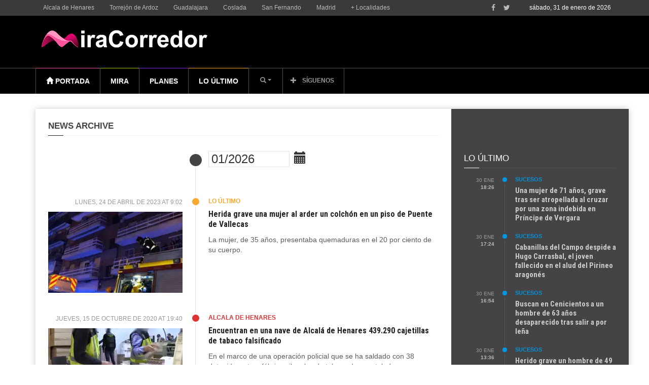

--- FILE ---
content_type: text/html; charset=UTF-8
request_url: https://www.miracorredor.tv/type/gallery/
body_size: 53721
content:
<!doctype html>
<!--[if lt IE 7]> <html class="no-js ie6 oldie"> <![endif]-->
<!--[if IE 7]>    <html class="no-js ie7 oldie"> <![endif]-->
<!--[if IE 8]>    <html class="no-js ie8 oldie"> <![endif]-->
<!--[if IE 9]>    <html class="no-js ie9 oldie"> <![endif]-->
<!--[if gt IE 8]><!--> <html class="no-js" lang="es"> <!--<![endif]-->
<head>
	<script data-mrf-script="garda" data-mrf-dt="1" data-mrf-host="live.mrf.io" src="https://live.mrf.io/statics/marfeel/gardac-sync.js" data-cfasync="false"></script>
    <!-- start:global -->
    <meta charset="UTF-8" />
    <!--[if IE]><meta http-equiv="X-UA-Compatible" content="IE=Edge,chrome=1"><![endif]-->
    <!-- end:global -->

    <!-- start:page title -->
    <title>Galería Archivos - MiraCorredor MiraCorredor</title>
    <!-- end:page title -->

    <!-- start:responsive web design -->
    <meta name="viewport" content="width=device-width, initial-scale=1.0, maximum-scale=1.0, user-scalable=no" />
    <meta name="HandheldFriendly" content="true" />
    <!-- end:responsive web design -->

    <link rel="pingback" href="https://www.miracorredor.tv/xmlrpc.php" />

    <meta property="fb:app_id" content="1686820668266100" /><link rel="icon" type="image/png" href="https://www.miracorredor.tv/wp-content/uploads/2024/12/favicon-16x16-1.png"><link rel="apple-touch-icon" href="https://www.miracorredor.tv/wp-content/uploads/2024/12/FaviconMC-.001.png">    <!-- start:wp_head -->
    <script type="text/javascript">
		dojoConfig = {
		parseOnLoad : true,
		afterOnLoad : true,
		aliases: [
			["jquery", "libs/jquery"]
 		]
	}
	var AGOLglobaldir = "https://www.miracorredor.tv/wp-content/plugins/web-maps-for-wp/js/gj/";
	</script><meta name='robots' content='index, follow, max-image-preview:large, max-snippet:-1, max-video-preview:-1' />

	<!-- This site is optimized with the Yoast SEO plugin v26.8 - https://yoast.com/product/yoast-seo-wordpress/ -->
	<link rel="canonical" href="https://www.miracorredor.tv/type/gallery/" />
	<link rel="next" href="https://www.miracorredor.tv/type/gallery/page/2/" />
	<meta property="og:locale" content="es_ES" />
	<meta property="og:type" content="article" />
	<meta property="og:title" content="Galería Archivos - MiraCorredor" />
	<meta property="og:url" content="https://www.miracorredor.tv/type/gallery/" />
	<meta property="og:site_name" content="MiraCorredor" />
	<meta name="twitter:card" content="summary_large_image" />
	<meta name="twitter:site" content="@Miracorredor" />
	<script type="application/ld+json" class="yoast-schema-graph">{"@context":"https://schema.org","@graph":[{"@type":"CollectionPage","@id":"https://www.miracorredor.tv/type/gallery/","url":"https://www.miracorredor.tv/type/gallery/","name":"Galería","isPartOf":{"@id":"https://www.miracorredor.tv/#website"},"primaryImageOfPage":{"@id":"https://www.miracorredor.tv/type/gallery/#primaryimage"},"image":{"@id":"https://www.miracorredor.tv/type/gallery/#primaryimage"},"thumbnailUrl":"https://www.miracorredor.tv/wp-content/uploads/2023/04/IMG_4832.jpeg","inLanguage":"es-ES","description":"","mainEntity":{"@type":"ItemList","@id":"https://www.miracorredor.tv/type/gallery/#noticias","itemListElement":[{"@type":"ListItem","position":1,"item":{"@type":"NewsArticle","@id":"https://www.miracorredor.tv/herida-grave-una-mujer-al-arder-un-colchon-en-un-piso-de-puente-de-vallecas/#article","url":"https://www.miracorredor.tv/herida-grave-una-mujer-al-arder-un-colchon-en-un-piso-de-puente-de-vallecas/","headline":"Herida grave una mujer al arder un colchón en un piso de Puente de Vallecas","inLanguage":"es-ES"}},{"@type":"ListItem","position":2,"item":{"@type":"NewsArticle","@id":"https://www.miracorredor.tv/encuentran-en-una-nave-de-alcala-de-henares-439-290-cajetillas-de-tabaco-falsificado/#article","url":"https://www.miracorredor.tv/encuentran-en-una-nave-de-alcala-de-henares-439-290-cajetillas-de-tabaco-falsificado/","headline":"Encuentran en una nave de Alcalá de Henares 439.290 cajetillas de tabaco falsificado","inLanguage":"es-ES"}},{"@type":"ListItem","position":3,"item":{"@type":"NewsArticle","@id":"https://www.miracorredor.tv/aterriza-en-madrid-el-segundo-avion-de-ayuso-con-82-toneladas-de-material-sanitario/#article","url":"https://www.miracorredor.tv/aterriza-en-madrid-el-segundo-avion-de-ayuso-con-82-toneladas-de-material-sanitario/","headline":"Aterriza en Madrid el segundo avión de Ayuso con 82 toneladas de material sanitario","inLanguage":"es-ES"}},{"@type":"ListItem","position":4,"item":{"@type":"NewsArticle","@id":"https://www.miracorredor.tv/el-derrumbe-de-una-cornisa-destroza-varios-vehiculos-en-madrid/#article","url":"https://www.miracorredor.tv/el-derrumbe-de-una-cornisa-destroza-varios-vehiculos-en-madrid/","headline":"El derrumbe de una cornisa destroza varios vehículos en Madrid ","inLanguage":"es-ES"}},{"@type":"ListItem","position":5,"item":{"@type":"NewsArticle","@id":"https://www.miracorredor.tv/un-joven-herido-muy-grave-en-un-accidente-en-arganda-del-rey/#article","url":"https://www.miracorredor.tv/un-joven-herido-muy-grave-en-un-accidente-en-arganda-del-rey/","headline":"Un joven herido muy grave en un accidente en Arganda del Rey","inLanguage":"es-ES"}},{"@type":"ListItem","position":6,"item":{"@type":"NewsArticle","@id":"https://www.miracorredor.tv/muere-un-joven-de-31-anos-en-un-accidente-de-trafico-en-corpa/#article","url":"https://www.miracorredor.tv/muere-un-joven-de-31-anos-en-un-accidente-de-trafico-en-corpa/","headline":"Muere un joven de 31 años en un accidente de tráfico en Corpa","inLanguage":"es-ES"}},{"@type":"ListItem","position":7,"item":{"@type":"NewsArticle","@id":"https://www.miracorredor.tv/asi-sera-la-nueva-gran-via/#article","url":"https://www.miracorredor.tv/asi-sera-la-nueva-gran-via/","headline":"Así será la nueva Gran Vía","inLanguage":"es-ES"}},{"@type":"ListItem","position":8,"item":{"@type":"NewsArticle","@id":"https://www.miracorredor.tv/arqueologos-de-la-universidad-de-alcala-localizan-un-corazon-momificado/#article","url":"https://www.miracorredor.tv/arqueologos-de-la-universidad-de-alcala-localizan-un-corazon-momificado/","headline":"Arqueólogos de la Universidad de Alcalá localizan un corazón momificado","inLanguage":"es-ES"}},{"@type":"ListItem","position":9,"item":{"@type":"NewsArticle","@id":"https://www.miracorredor.tv/hallan-8-cachorros-rodeados-de-residuos-peligrosos-en-la-canada-real/#article","url":"https://www.miracorredor.tv/hallan-8-cachorros-rodeados-de-residuos-peligrosos-en-la-canada-real/","headline":"Hallan 8 cachorros rodeados de residuos peligrosos en la Cañada Real","inLanguage":"es-ES"}},{"@type":"ListItem","position":10,"item":{"@type":"NewsArticle","@id":"https://www.miracorredor.tv/cospedal-visita-el-nuevo-centro-de-operaciones-de-la-otan-en-torrejon/#article","url":"https://www.miracorredor.tv/cospedal-visita-el-nuevo-centro-de-operaciones-de-la-otan-en-torrejon/","headline":"Cospedal visita el nuevo Centro de Operaciones de la OTAN en Torrejón","inLanguage":"es-ES"}}]}},{"@type":"ImageObject","inLanguage":"es","@id":"https://www.miracorredor.tv/type/gallery/#primaryimage","url":"https://www.miracorredor.tv/wp-content/uploads/2023/04/IMG_4832.jpeg","contentUrl":"https://www.miracorredor.tv/wp-content/uploads/2023/04/IMG_4832.jpeg","width":"1024","height":"768"},{"@type":"WebSite","@id":"https://www.miracorredor.tv/#website","url":"https://www.miracorredor.tv/","name":"MiraCorredor","description":"Noticias del Corredor del Henares","publisher":{"@id":"https://www.miracorredor.tv/#organization"},"alternateName":"Noticias del Corredor del Henares","potentialAction":[{"@type":"SearchAction","target":{"@type":"EntryPoint","urlTemplate":"https://www.miracorredor.tv/?s={search_term_string}"},"query-input":{"@type":"PropertyValueSpecification","valueRequired":true,"valueName":"search_term_string"}}],"inLanguage":"es"},{"@type":["Organization","NewsMediaOrganization"],"@id":"https://www.miracorredor.tv/#organization","name":"MiraCorredor","alternateName":"Noticias del Corredor del Henares","url":"https://www.miracorredor.tv/","logo":{"@type":"ImageObject","inLanguage":"es","@id":"https://www.miracorredor.tv/#/schema/logo/image/","url":"https://www.miracorredor.tv/wp-content/uploads/2016/03/desktop_logo_retina-1.png","contentUrl":"https://www.miracorredor.tv/wp-content/uploads/2016/03/desktop_logo_retina-1.png","width":436,"height":210,"caption":"MiraCorredor"},"image":{"@id":"https://www.miracorredor.tv/#/schema/logo/image/"},"sameAs":["https://www.facebook.com/miracorredor/","https://x.com/Miracorredor","https://www.instagram.com/miracorredor/"]},{"@type":"BreadcrumbList","@id":"https://www.miracorredor.tv/type/gallery/#breadcrumb-archive","itemListElement":[{"@type":"ListItem","position":1,"name":"Portada","item":"https://www.miracorredor.tv/"},{"@type":"ListItem","position":2,"name":"Galería","item":"https://www.miracorredor.tv/type/gallery/"}]},{"@type":"SiteNavigationElement","@id":"https://www.miracorredor.tv/#site-navigation","cssSelector":[".cib-main-menu"]},{"@type":"WPHeader","@id":"https://www.miracorredor.tv/#header","cssSelector":[".cib-header"]},{"@type":"WPFooter","@id":"https://www.miracorredor.tv/#footer","cssSelector":[".cib-footer"]}]}</script>
	<!-- / Yoast SEO plugin. -->


<link rel='dns-prefetch' href='//js.arcgis.com' />
<link rel='dns-prefetch' href='//cdnjs.cloudflare.com' />
<link rel='dns-prefetch' href='//cdn.jsdelivr.net' />
<link rel='dns-prefetch' href='//fonts.googleapis.com' />
<link rel="alternate" type="application/rss+xml" title="MiraCorredor &raquo; Feed" href="https://www.miracorredor.tv/feed/" />
<link rel="alternate" type="application/rss+xml" title="MiraCorredor &raquo; Feed de los comentarios" href="https://www.miracorredor.tv/comments/feed/" />
<link rel="alternate" type="application/rss+xml" title="MiraCorredor &raquo; Galería Formato Feed" href="https://www.miracorredor.tv/type/gallery/feed/" />
<style id='wp-img-auto-sizes-contain-inline-css' type='text/css'>
img:is([sizes=auto i],[sizes^="auto," i]){contain-intrinsic-size:3000px 1500px}
/*# sourceURL=wp-img-auto-sizes-contain-inline-css */
</style>
<style id='wp-emoji-styles-inline-css' type='text/css'>

	img.wp-smiley, img.emoji {
		display: inline !important;
		border: none !important;
		box-shadow: none !important;
		height: 1em !important;
		width: 1em !important;
		margin: 0 0.07em !important;
		vertical-align: -0.1em !important;
		background: none !important;
		padding: 0 !important;
	}
/*# sourceURL=wp-emoji-styles-inline-css */
</style>
<style id='wp-block-library-inline-css' type='text/css'>
:root{--wp-block-synced-color:#7a00df;--wp-block-synced-color--rgb:122,0,223;--wp-bound-block-color:var(--wp-block-synced-color);--wp-editor-canvas-background:#ddd;--wp-admin-theme-color:#007cba;--wp-admin-theme-color--rgb:0,124,186;--wp-admin-theme-color-darker-10:#006ba1;--wp-admin-theme-color-darker-10--rgb:0,107,160.5;--wp-admin-theme-color-darker-20:#005a87;--wp-admin-theme-color-darker-20--rgb:0,90,135;--wp-admin-border-width-focus:2px}@media (min-resolution:192dpi){:root{--wp-admin-border-width-focus:1.5px}}.wp-element-button{cursor:pointer}:root .has-very-light-gray-background-color{background-color:#eee}:root .has-very-dark-gray-background-color{background-color:#313131}:root .has-very-light-gray-color{color:#eee}:root .has-very-dark-gray-color{color:#313131}:root .has-vivid-green-cyan-to-vivid-cyan-blue-gradient-background{background:linear-gradient(135deg,#00d084,#0693e3)}:root .has-purple-crush-gradient-background{background:linear-gradient(135deg,#34e2e4,#4721fb 50%,#ab1dfe)}:root .has-hazy-dawn-gradient-background{background:linear-gradient(135deg,#faaca8,#dad0ec)}:root .has-subdued-olive-gradient-background{background:linear-gradient(135deg,#fafae1,#67a671)}:root .has-atomic-cream-gradient-background{background:linear-gradient(135deg,#fdd79a,#004a59)}:root .has-nightshade-gradient-background{background:linear-gradient(135deg,#330968,#31cdcf)}:root .has-midnight-gradient-background{background:linear-gradient(135deg,#020381,#2874fc)}:root{--wp--preset--font-size--normal:16px;--wp--preset--font-size--huge:42px}.has-regular-font-size{font-size:1em}.has-larger-font-size{font-size:2.625em}.has-normal-font-size{font-size:var(--wp--preset--font-size--normal)}.has-huge-font-size{font-size:var(--wp--preset--font-size--huge)}.has-text-align-center{text-align:center}.has-text-align-left{text-align:left}.has-text-align-right{text-align:right}.has-fit-text{white-space:nowrap!important}#end-resizable-editor-section{display:none}.aligncenter{clear:both}.items-justified-left{justify-content:flex-start}.items-justified-center{justify-content:center}.items-justified-right{justify-content:flex-end}.items-justified-space-between{justify-content:space-between}.screen-reader-text{border:0;clip-path:inset(50%);height:1px;margin:-1px;overflow:hidden;padding:0;position:absolute;width:1px;word-wrap:normal!important}.screen-reader-text:focus{background-color:#ddd;clip-path:none;color:#444;display:block;font-size:1em;height:auto;left:5px;line-height:normal;padding:15px 23px 14px;text-decoration:none;top:5px;width:auto;z-index:100000}html :where(.has-border-color){border-style:solid}html :where([style*=border-top-color]){border-top-style:solid}html :where([style*=border-right-color]){border-right-style:solid}html :where([style*=border-bottom-color]){border-bottom-style:solid}html :where([style*=border-left-color]){border-left-style:solid}html :where([style*=border-width]){border-style:solid}html :where([style*=border-top-width]){border-top-style:solid}html :where([style*=border-right-width]){border-right-style:solid}html :where([style*=border-bottom-width]){border-bottom-style:solid}html :where([style*=border-left-width]){border-left-style:solid}html :where(img[class*=wp-image-]){height:auto;max-width:100%}:where(figure){margin:0 0 1em}html :where(.is-position-sticky){--wp-admin--admin-bar--position-offset:var(--wp-admin--admin-bar--height,0px)}@media screen and (max-width:600px){html :where(.is-position-sticky){--wp-admin--admin-bar--position-offset:0px}}

/*# sourceURL=wp-block-library-inline-css */
</style><style id='global-styles-inline-css' type='text/css'>
:root{--wp--preset--aspect-ratio--square: 1;--wp--preset--aspect-ratio--4-3: 4/3;--wp--preset--aspect-ratio--3-4: 3/4;--wp--preset--aspect-ratio--3-2: 3/2;--wp--preset--aspect-ratio--2-3: 2/3;--wp--preset--aspect-ratio--16-9: 16/9;--wp--preset--aspect-ratio--9-16: 9/16;--wp--preset--color--black: #000000;--wp--preset--color--cyan-bluish-gray: #abb8c3;--wp--preset--color--white: #ffffff;--wp--preset--color--pale-pink: #f78da7;--wp--preset--color--vivid-red: #cf2e2e;--wp--preset--color--luminous-vivid-orange: #ff6900;--wp--preset--color--luminous-vivid-amber: #fcb900;--wp--preset--color--light-green-cyan: #7bdcb5;--wp--preset--color--vivid-green-cyan: #00d084;--wp--preset--color--pale-cyan-blue: #8ed1fc;--wp--preset--color--vivid-cyan-blue: #0693e3;--wp--preset--color--vivid-purple: #9b51e0;--wp--preset--gradient--vivid-cyan-blue-to-vivid-purple: linear-gradient(135deg,rgb(6,147,227) 0%,rgb(155,81,224) 100%);--wp--preset--gradient--light-green-cyan-to-vivid-green-cyan: linear-gradient(135deg,rgb(122,220,180) 0%,rgb(0,208,130) 100%);--wp--preset--gradient--luminous-vivid-amber-to-luminous-vivid-orange: linear-gradient(135deg,rgb(252,185,0) 0%,rgb(255,105,0) 100%);--wp--preset--gradient--luminous-vivid-orange-to-vivid-red: linear-gradient(135deg,rgb(255,105,0) 0%,rgb(207,46,46) 100%);--wp--preset--gradient--very-light-gray-to-cyan-bluish-gray: linear-gradient(135deg,rgb(238,238,238) 0%,rgb(169,184,195) 100%);--wp--preset--gradient--cool-to-warm-spectrum: linear-gradient(135deg,rgb(74,234,220) 0%,rgb(151,120,209) 20%,rgb(207,42,186) 40%,rgb(238,44,130) 60%,rgb(251,105,98) 80%,rgb(254,248,76) 100%);--wp--preset--gradient--blush-light-purple: linear-gradient(135deg,rgb(255,206,236) 0%,rgb(152,150,240) 100%);--wp--preset--gradient--blush-bordeaux: linear-gradient(135deg,rgb(254,205,165) 0%,rgb(254,45,45) 50%,rgb(107,0,62) 100%);--wp--preset--gradient--luminous-dusk: linear-gradient(135deg,rgb(255,203,112) 0%,rgb(199,81,192) 50%,rgb(65,88,208) 100%);--wp--preset--gradient--pale-ocean: linear-gradient(135deg,rgb(255,245,203) 0%,rgb(182,227,212) 50%,rgb(51,167,181) 100%);--wp--preset--gradient--electric-grass: linear-gradient(135deg,rgb(202,248,128) 0%,rgb(113,206,126) 100%);--wp--preset--gradient--midnight: linear-gradient(135deg,rgb(2,3,129) 0%,rgb(40,116,252) 100%);--wp--preset--font-size--small: 13px;--wp--preset--font-size--medium: 20px;--wp--preset--font-size--large: 36px;--wp--preset--font-size--x-large: 42px;--wp--preset--spacing--20: 0.44rem;--wp--preset--spacing--30: 0.67rem;--wp--preset--spacing--40: 1rem;--wp--preset--spacing--50: 1.5rem;--wp--preset--spacing--60: 2.25rem;--wp--preset--spacing--70: 3.38rem;--wp--preset--spacing--80: 5.06rem;--wp--preset--shadow--natural: 6px 6px 9px rgba(0, 0, 0, 0.2);--wp--preset--shadow--deep: 12px 12px 50px rgba(0, 0, 0, 0.4);--wp--preset--shadow--sharp: 6px 6px 0px rgba(0, 0, 0, 0.2);--wp--preset--shadow--outlined: 6px 6px 0px -3px rgb(255, 255, 255), 6px 6px rgb(0, 0, 0);--wp--preset--shadow--crisp: 6px 6px 0px rgb(0, 0, 0);}:where(.is-layout-flex){gap: 0.5em;}:where(.is-layout-grid){gap: 0.5em;}body .is-layout-flex{display: flex;}.is-layout-flex{flex-wrap: wrap;align-items: center;}.is-layout-flex > :is(*, div){margin: 0;}body .is-layout-grid{display: grid;}.is-layout-grid > :is(*, div){margin: 0;}:where(.wp-block-columns.is-layout-flex){gap: 2em;}:where(.wp-block-columns.is-layout-grid){gap: 2em;}:where(.wp-block-post-template.is-layout-flex){gap: 1.25em;}:where(.wp-block-post-template.is-layout-grid){gap: 1.25em;}.has-black-color{color: var(--wp--preset--color--black) !important;}.has-cyan-bluish-gray-color{color: var(--wp--preset--color--cyan-bluish-gray) !important;}.has-white-color{color: var(--wp--preset--color--white) !important;}.has-pale-pink-color{color: var(--wp--preset--color--pale-pink) !important;}.has-vivid-red-color{color: var(--wp--preset--color--vivid-red) !important;}.has-luminous-vivid-orange-color{color: var(--wp--preset--color--luminous-vivid-orange) !important;}.has-luminous-vivid-amber-color{color: var(--wp--preset--color--luminous-vivid-amber) !important;}.has-light-green-cyan-color{color: var(--wp--preset--color--light-green-cyan) !important;}.has-vivid-green-cyan-color{color: var(--wp--preset--color--vivid-green-cyan) !important;}.has-pale-cyan-blue-color{color: var(--wp--preset--color--pale-cyan-blue) !important;}.has-vivid-cyan-blue-color{color: var(--wp--preset--color--vivid-cyan-blue) !important;}.has-vivid-purple-color{color: var(--wp--preset--color--vivid-purple) !important;}.has-black-background-color{background-color: var(--wp--preset--color--black) !important;}.has-cyan-bluish-gray-background-color{background-color: var(--wp--preset--color--cyan-bluish-gray) !important;}.has-white-background-color{background-color: var(--wp--preset--color--white) !important;}.has-pale-pink-background-color{background-color: var(--wp--preset--color--pale-pink) !important;}.has-vivid-red-background-color{background-color: var(--wp--preset--color--vivid-red) !important;}.has-luminous-vivid-orange-background-color{background-color: var(--wp--preset--color--luminous-vivid-orange) !important;}.has-luminous-vivid-amber-background-color{background-color: var(--wp--preset--color--luminous-vivid-amber) !important;}.has-light-green-cyan-background-color{background-color: var(--wp--preset--color--light-green-cyan) !important;}.has-vivid-green-cyan-background-color{background-color: var(--wp--preset--color--vivid-green-cyan) !important;}.has-pale-cyan-blue-background-color{background-color: var(--wp--preset--color--pale-cyan-blue) !important;}.has-vivid-cyan-blue-background-color{background-color: var(--wp--preset--color--vivid-cyan-blue) !important;}.has-vivid-purple-background-color{background-color: var(--wp--preset--color--vivid-purple) !important;}.has-black-border-color{border-color: var(--wp--preset--color--black) !important;}.has-cyan-bluish-gray-border-color{border-color: var(--wp--preset--color--cyan-bluish-gray) !important;}.has-white-border-color{border-color: var(--wp--preset--color--white) !important;}.has-pale-pink-border-color{border-color: var(--wp--preset--color--pale-pink) !important;}.has-vivid-red-border-color{border-color: var(--wp--preset--color--vivid-red) !important;}.has-luminous-vivid-orange-border-color{border-color: var(--wp--preset--color--luminous-vivid-orange) !important;}.has-luminous-vivid-amber-border-color{border-color: var(--wp--preset--color--luminous-vivid-amber) !important;}.has-light-green-cyan-border-color{border-color: var(--wp--preset--color--light-green-cyan) !important;}.has-vivid-green-cyan-border-color{border-color: var(--wp--preset--color--vivid-green-cyan) !important;}.has-pale-cyan-blue-border-color{border-color: var(--wp--preset--color--pale-cyan-blue) !important;}.has-vivid-cyan-blue-border-color{border-color: var(--wp--preset--color--vivid-cyan-blue) !important;}.has-vivid-purple-border-color{border-color: var(--wp--preset--color--vivid-purple) !important;}.has-vivid-cyan-blue-to-vivid-purple-gradient-background{background: var(--wp--preset--gradient--vivid-cyan-blue-to-vivid-purple) !important;}.has-light-green-cyan-to-vivid-green-cyan-gradient-background{background: var(--wp--preset--gradient--light-green-cyan-to-vivid-green-cyan) !important;}.has-luminous-vivid-amber-to-luminous-vivid-orange-gradient-background{background: var(--wp--preset--gradient--luminous-vivid-amber-to-luminous-vivid-orange) !important;}.has-luminous-vivid-orange-to-vivid-red-gradient-background{background: var(--wp--preset--gradient--luminous-vivid-orange-to-vivid-red) !important;}.has-very-light-gray-to-cyan-bluish-gray-gradient-background{background: var(--wp--preset--gradient--very-light-gray-to-cyan-bluish-gray) !important;}.has-cool-to-warm-spectrum-gradient-background{background: var(--wp--preset--gradient--cool-to-warm-spectrum) !important;}.has-blush-light-purple-gradient-background{background: var(--wp--preset--gradient--blush-light-purple) !important;}.has-blush-bordeaux-gradient-background{background: var(--wp--preset--gradient--blush-bordeaux) !important;}.has-luminous-dusk-gradient-background{background: var(--wp--preset--gradient--luminous-dusk) !important;}.has-pale-ocean-gradient-background{background: var(--wp--preset--gradient--pale-ocean) !important;}.has-electric-grass-gradient-background{background: var(--wp--preset--gradient--electric-grass) !important;}.has-midnight-gradient-background{background: var(--wp--preset--gradient--midnight) !important;}.has-small-font-size{font-size: var(--wp--preset--font-size--small) !important;}.has-medium-font-size{font-size: var(--wp--preset--font-size--medium) !important;}.has-large-font-size{font-size: var(--wp--preset--font-size--large) !important;}.has-x-large-font-size{font-size: var(--wp--preset--font-size--x-large) !important;}
/*# sourceURL=global-styles-inline-css */
</style>

<style id='classic-theme-styles-inline-css' type='text/css'>
/*! This file is auto-generated */
.wp-block-button__link{color:#fff;background-color:#32373c;border-radius:9999px;box-shadow:none;text-decoration:none;padding:calc(.667em + 2px) calc(1.333em + 2px);font-size:1.125em}.wp-block-file__button{background:#32373c;color:#fff;text-decoration:none}
/*# sourceURL=/wp-includes/css/classic-themes.min.css */
</style>
<link rel='stylesheet' id='categories-images-styles-css' href='https://www.miracorredor.tv/wp-content/plugins/categories-images/assets/css/zci-styles.css?ver=3.3.1' type='text/css' media='all' />
<link rel='stylesheet' id='contact-form-7-bootstrap-style-css' href='https://www.miracorredor.tv/wp-content/plugins/bootstrap-for-contact-form-7/assets/dist/css/style.min.css?ver=6.9' type='text/css' media='all' />
<link rel='stylesheet' id='admin_css_bootstrap-css' href='https://cdn.jsdelivr.net/npm/bootstrap@4.6.0/dist/css/bootstrap.min.css' type='text/css' media='all' />
<link rel='stylesheet' id='cbt-buscador-css' href='https://www.miracorredor.tv/wp-content/plugins/cibeles-base-toolkit/modules/front/buscador/buscador.css' type='text/css' media='all' />
<link rel='stylesheet' id='miptheme-bootstrap-css' href='https://www.miracorredor.tv/wp-content/themes/weeklynews/assets/css/bootstrap.min.css?ver=2.5.3' type='text/css' media='all' />
<link rel='stylesheet' id='miptheme-external-styles-css' href='https://www.miracorredor.tv/wp-content/themes/weeklynews/assets/css/mip.external.css?ver=2.5.3' type='text/css' media='all' />
<link rel='stylesheet' id='chld_thm_cfg_parent-css' href='https://www.miracorredor.tv/wp-content/themes/weeklynews/style.css?ver=6.9' type='text/css' media='all' />
<link rel='stylesheet' id='miptheme-style-css' href='https://www.miracorredor.tv/wp-content/themes/weeklynews-child/style.css?ver=2.5.3' type='text/css' media='all' />
<link rel='stylesheet' id='miptheme-dynamic-css-css' href='https://www.miracorredor.tv/wp-content/themes/weeklynews/assets/css/dynamic.css?ver=2.5.3' type='text/css' media='all' />
<link rel='stylesheet' id='google-fonts-css' href='https://fonts.googleapis.com/css?family=Roboto%3A400%2C500%2C500italic%2C400italic%2C700%2C700italic%7CRoboto+Condensed%3A400%2C700%7CRoboto+Slab&#038;subset=latin&#038;ver=2.5.3' type='text/css' media='all' />
<link rel='stylesheet' id='font-styles-css' href='https://www.miracorredor.tv/wp-content/themes/weeklynews/assets/css/font-style.css?ver=2026013170807' type='text/css' media='all' />
<link rel='stylesheet' id='fancybox-css' href='https://www.miracorredor.tv/wp-content/plugins/easy-fancybox/fancybox/1.5.4/jquery.fancybox.min.css?ver=6.9' type='text/css' media='screen' />
<style id='fancybox-inline-css' type='text/css'>
#fancybox-outer{background:#ffffff}#fancybox-content{background:#ffffff;border-color:#ffffff;color:#000000;}#fancybox-title,#fancybox-title-float-main{color:#fff}
/*# sourceURL=fancybox-inline-css */
</style>
<link rel='stylesheet' id='js_composer_custom_css-css' href='//www.miracorredor.tv/wp-content/uploads/js_composer/custom.css?ver=8.7.2' type='text/css' media='all' />
<link rel='stylesheet' id='agol_for_wp_main_style-css' href='https://www.miracorredor.tv/wp-content/plugins/web-maps-for-wp/styles/agolForWPStyle.css?ver=6.9' type='text/css' media='all' />
<link rel='stylesheet' id='agol_for_wp_esri_style-css' href='https://js.arcgis.com/4.6/esri/css/main.css?ver=6.9' type='text/css' media='all' />
<link rel='stylesheet' id='agol_for_wp_esri_claro_style-css' href='https://js.arcgis.com/4.6/dijit/themes/claro/claro.css?ver=6.9' type='text/css' media='all' />
<script type="text/javascript" src="https://www.miracorredor.tv/wp-includes/js/jquery/jquery.min.js?ver=3.7.1" id="jquery-core-js"></script>
<script type="text/javascript" src="https://www.miracorredor.tv/wp-includes/js/jquery/jquery-migrate.min.js?ver=3.4.1" id="jquery-migrate-js"></script>
<script type="text/javascript" src="https://cdnjs.cloudflare.com/ajax/libs/popper.js/1.12.3/umd/popper.min.js" id="admin_js_popper-js"></script>
<script type="text/javascript" src="https://cdn.jsdelivr.net/npm/bootstrap@4.6.0/dist/js/bootstrap.min.js" id="admin_js_bootstrap-js"></script>
<script></script><link rel="https://api.w.org/" href="https://www.miracorredor.tv/wp-json/" /><link rel="EditURI" type="application/rsd+xml" title="RSD" href="https://www.miracorredor.tv/xmlrpc.php?rsd" />
<meta name="generator" content="WordPress 6.9" />
<!-- Google tag (gtag.js) -->
<script async src="https://www.googletagmanager.com/gtag/js?id=G-GCX3Z4CTCH"></script>
<script>
  window.dataLayer = window.dataLayer || [];
  function gtag(){dataLayer.push(arguments);}
  gtag('js', new Date());

  gtag('config', 'G-GCX3Z4CTCH');
</script>
<script type="text/javascript">
  window._taboola = window._taboola || [];
  _taboola.push({article:'auto'});
  !function (e, f, u, i) {
    if (!document.getElementById(i)){
      e.async = 1;
      e.src = u;
      e.id = i;
      f.parentNode.insertBefore(e, f);
    }
  }(document.createElement('script'),
  document.getElementsByTagName('script')[0],
  '//cdn.taboola.com/libtrc/miracorredor/loader.js',
  'tb_loader_script');
  if(window.performance && typeof window.performance.mark == 'function')
    {window.performance.mark('tbl_ic');}
</script>
<meta name="onesignal-plugin" content="wordpress-3.8.0">
  <script src="https://cdn.onesignal.com/sdks/web/v16/OneSignalSDK.page.js" defer></script>
  <script>
          window.OneSignalDeferred = window.OneSignalDeferred || [];
          OneSignalDeferred.push(async function(OneSignal) {
            await OneSignal.init({
              appId: "",
              serviceWorkerOverrideForTypical: true,
              path: "https://www.miracorredor.tv/wp-content/plugins/onesignal-free-web-push-notifications/sdk_files/",
              serviceWorkerParam: { scope: "/wp-content/plugins/onesignal-free-web-push-notifications/sdk_files/push/onesignal/" },
              serviceWorkerPath: "OneSignalSDKWorker.js",
            });
          });

          // Unregister the legacy OneSignal service worker to prevent scope conflicts
          if (navigator.serviceWorker) {
            navigator.serviceWorker.getRegistrations().then((registrations) => {
              // Iterate through all registered service workers
              registrations.forEach((registration) => {
                // Check the script URL to identify the specific service worker
                if (registration.active && registration.active.scriptURL.includes('OneSignalSDKWorker.js.php')) {
                  // Unregister the service worker
                  registration.unregister().then((success) => {
                    if (success) {
                      console.log('OneSignalSW: Successfully unregistered:', registration.active.scriptURL);
                    } else {
                      console.log('OneSignalSW: Failed to unregister:', registration.active.scriptURL);
                    }
                  });
                }
              });
            }).catch((error) => {
              console.error('Error fetching service worker registrations:', error);
            });
        }
        </script>
<script type="text/javascript">
(function(url){
	if(/(?:Chrome\/26\.0\.1410\.63 Safari\/537\.31|WordfenceTestMonBot)/.test(navigator.userAgent)){ return; }
	var addEvent = function(evt, handler) {
		if (window.addEventListener) {
			document.addEventListener(evt, handler, false);
		} else if (window.attachEvent) {
			document.attachEvent('on' + evt, handler);
		}
	};
	var removeEvent = function(evt, handler) {
		if (window.removeEventListener) {
			document.removeEventListener(evt, handler, false);
		} else if (window.detachEvent) {
			document.detachEvent('on' + evt, handler);
		}
	};
	var evts = 'contextmenu dblclick drag dragend dragenter dragleave dragover dragstart drop keydown keypress keyup mousedown mousemove mouseout mouseover mouseup mousewheel scroll'.split(' ');
	var logHuman = function() {
		if (window.wfLogHumanRan) { return; }
		window.wfLogHumanRan = true;
		var wfscr = document.createElement('script');
		wfscr.type = 'text/javascript';
		wfscr.async = true;
		wfscr.src = url + '&r=' + Math.random();
		(document.getElementsByTagName('head')[0]||document.getElementsByTagName('body')[0]).appendChild(wfscr);
		for (var i = 0; i < evts.length; i++) {
			removeEvent(evts[i], logHuman);
		}
	};
	for (var i = 0; i < evts.length; i++) {
		addEvent(evts[i], logHuman);
	}
})('//www.miracorredor.tv/?wordfence_lh=1&hid=C764E6BDB8136C1F1F34068DA3AB0A0E');
</script><meta name='dailymotion-domain-verification' content='dmh39aik327xaga4y' />
<script type="text/javascript">
!function(){"use strict";function e(e){var t=!(arguments.length>1&&void 0!==arguments[1])||arguments[1],c=document.createElement("script");c.src=e,t?c.type="module":(c.async=!0,c.type="text/javascript",c.setAttribute("nomodule",""));var n=document.getElementsByTagName("script")[0];n.parentNode.insertBefore(c,n)}!function(t,c){!function(t,c,n){var a,o,r;n.accountId=c,null!==(a=t.marfeel)&&void 0!==a||(t.marfeel={}),null!==(o=(r=t.marfeel).cmd)&&void 0!==o||(r.cmd=[]),t.marfeel.config=n;var i="https://sdk.mrf.io/statics";e("".concat(i,"/marfeel-sdk.js?id=").concat(c),!0),e("".concat(i,"/marfeel-sdk.es5.js?id=").concat(c),!1)}(t,c,arguments.length>2&&void 0!==arguments[2]?arguments[2]:{})}(window,10441,{} /* Config */)}();
</script>		<style type="text/css">
			div.wpcf7 .ajax-loader {
				background-image: url('https://www.miracorredor.tv/wp-content/plugins/contact-form-7/images/ajax-loader.gif');
			}
		</style>
		            <!--Customizer CSS-->
            <style type="text/css">
                                #header-branding { background-color:#000000; }                                                                                                                                                                                                                                                                                
                                #header-navigation { background-color:#000000; }
                #header-navigation ul li.search-nav .dropdown-menu { background-color:#000000; }                #header-navigation ul li.search-nav .dropdown-menu input { background-color:#000000; }
                                #header-navigation ul ul { background-color:#000000; }                                                
                                                                
                                                                                                                                
                                                                                                                                                                                
                                                                                                                                                
            </style>
            <!--/Customizer CSS-->
            <meta name="generator" content="Powered by WPBakery Page Builder - drag and drop page builder for WordPress."/>
<script>                    <meta name="facebook-domain-verification" content="w16hx3jffc68xqgz3yd0wxyygj1ux2" />                </script><script>                    var $ = jQuery.noConflict();

//INTEX_DATA.init([{element:'p', pos:'4', adcall:'http://frontal.idsp.smartycenter.com/es/@x31?AffiliateID=10551&source=intxt&kws=noticias'}]);                </script><link rel="icon" href="https://www.miracorredor.tv/wp-content/uploads/2024/12/cropped-apple-icon-152x152-1-32x32.png" sizes="32x32" />
<link rel="icon" href="https://www.miracorredor.tv/wp-content/uploads/2024/12/cropped-apple-icon-152x152-1-192x192.png" sizes="192x192" />
<link rel="apple-touch-icon" href="https://www.miracorredor.tv/wp-content/uploads/2024/12/cropped-apple-icon-152x152-1-180x180.png" />
<meta name="msapplication-TileImage" content="https://www.miracorredor.tv/wp-content/uploads/2024/12/cropped-apple-icon-152x152-1-270x270.png" />
		<style type="text/css" id="wp-custom-css">
			#header-navigation #menu span.sticky-logo {
  background: url(https://www.miracorredor.tv/wp-content/uploads/2024/12/sticky_logo_147.png) no-repeat 0 50%;
  width: 147px;
}
		</style>
		<style type="text/css" title="dynamic-css" class="options-output">#page-content header h2{}</style><noscript><style> .wpb_animate_when_almost_visible { opacity: 1; }</style></noscript><style>
.ai-viewports                 {--ai: 1;}
.ai-viewport-3                { display: none !important;}
.ai-viewport-2                { display: none !important;}
.ai-viewport-1                { display: inherit !important;}
.ai-viewport-0                { display: none !important;}
@media (min-width: 768px) and (max-width: 979px) {
.ai-viewport-1                { display: none !important;}
.ai-viewport-2                { display: inherit !important;}
}
@media (max-width: 767px) {
.ai-viewport-1                { display: none !important;}
.ai-viewport-3                { display: inherit !important;}
}
</style>
    <!-- end:wp_head -->

    <!--[if lt IE 9]>
    <script src="https://www.miracorredor.tv/wp-content/themes/weeklynews/assets/js/respond.js"></script>
    <script src="https://www.miracorredor.tv/wp-content/themes/weeklynews/assets/js/html5shiv.js"></script>
    <![endif]-->
    
    <!-- codigo para dfp -->
    <script>
     // Load GPT asynchronously
     var googletag = googletag || {};
     googletag.cmd = googletag.cmd || [];
     (function() {
       var gads = document.createElement('script');
       gads.async = true;
       var useSSL = 'https:' == document.location.protocol;
       gads.src = (useSSL ? 'https:' : 'http:') +
           '//www.googletagservices.com/tag/js/gpt.js';
       var node = document.getElementsByTagName('script')[0];
       node.parentNode.insertBefore(gads, node);
     })();

    </script>
    <script>

     // GPT slots
     var gptAdSlots = [];
     googletag.cmd.push(function() {
       // Define a size mapping object. The first parameter to addSize is
       // a viewport size, while the second is a list of allowed ad sizes.
       var mapping = googletag.sizeMapping().

       // Grande 
       addSize([750, 200], [[728, 90],[300,600]]). 
       // Mediano 
       addSize([470, 100], [[468, 60],[240,400]]). 
       // Pequeño
       addSize([1, 1], [[320, 50],[300,250]]).
       build(); 

       // Define the GPT slot
       gptAdSlots[0] = googletag.defineSlot('/83578525/banner-header-miracorredor', [[728, 90],[468, 60],[320,50]], 'ad-slot-titular').
           defineSizeMapping(mapping).
           addService(googletag.pubads());
       //gptAdSlots[1] = googletag.defineSlot('/83578525/banner-header-miracorredor', [[728, 90],[468, 60],[320,50]], 'ad-slot-header-mobile').
           //defineSizeMapping(mapping).
           //addService(googletag.pubads());
       gptAdSlots[2] = googletag.defineSlot('/83578525/banner-destacados-miracorredor', [[728, 90],[468, 60],[320,50]], 'ad-slot-destacados').
           defineSizeMapping(mapping).
           addService(googletag.pubads());
       gptAdSlots[3] = googletag.defineSlot('/83578525/banner-masvistos-miracorredor', [[728, 90],[468, 60],[320,50]], 'ad-slot-masvistos').
           defineSizeMapping(mapping).
           addService(googletag.pubads());
       gptAdSlots[4] = googletag.defineSlot('/83578525/banner-portada3-miracorredor', [[728, 90],[468, 60],[320,50]], 'ad-slot-portada3').
           defineSizeMapping(mapping).
           addService(googletag.pubads());
       gptAdSlots[5] = googletag.defineSlot('/83578525/banner-portada4-miracorredor', [[728, 90],[468, 60],[320,50]], 'ad-slot-portada4').
           defineSizeMapping(mapping).
           addService(googletag.pubads());    
       gptAdSlots[6] = googletag.defineSlot('/83578525/banner-articulo', [[300, 250], [240, 400], [300, 600]], 'ad-slot-articulo').
           defineSizeMapping(mapping).
           addService(googletag.pubads()); 
       gptAdSlots[7] = googletag.defineSlot('/83578525/banner-derecha1-miracorredor', [320, 250], 'ad-slot-derecha1').
           defineSizeMapping(mapping).
           addService(googletag.pubads());
       gptAdSlots[8] = googletag.defineSlot('/83578525/banner-derecha2-miracorredor', [320, 250], 'ad-slot-derecha2').
           defineSizeMapping(mapping).
           addService(googletag.pubads()); 
       gptAdSlots[9] = googletag.defineSlot('/83578525/banner-derecha3-miracorredor', [320, 250], 'ad-slot-derecha3').
           defineSizeMapping(mapping).
           addService(googletag.pubads()); 
       googletag.pubads().setTargeting("test","responsive");

       // Start ad fetching
       googletag.enableServices();
     });
    </script>
	
	<meta name="facebook-domain-verification" content="w16hx3jffc68xqgz3yd0wxyygj1ux2" />

    
</head>
<body class="archive tax-post_format term-post-format-gallery term-2834 wp-theme-weeklynews wp-child-theme-weeklynews-child linkbox-layout-1 theme-boxed sidebar-dark wpb-js-composer js-comp-ver-8.7.2 vc_responsive" itemscope="itemscope" itemtype="http://schema.org/WebPage">

    <!-- start:body-start -->
        <!-- end:body-start -->

    <!-- start:ad-top-banner -->
        <!-- end:ad-top-banner -->

    <!-- start:page outer wrap -->
    <div id="page-outer-wrap">
        <!-- start:page inner wrap -->
        <div id="page-inner-wrap">

            <!-- start:page header mobile -->
            
<header id="page-header-mobile" class="visible-xs visible-sm">
    
    <!-- start:sidr -->
    <nav id="mobile-menu">
          
        <form id="search-form-mobile" class="mm-search" role="search" method="get" action="https://www.miracorredor.tv/">
            <img class="slogan-menu-mobile" src="/wp-content/themes/weeklynews/images/slogan.png"></img>
            <input type="text" name="s" placeholder="Buscar MiraCorredor" value="" />
        </form>
        <ul id="menu-menu-mobile" class="nav clearfix"><li id="mobile-nav-menu-item-7716" class="main-menu-item  menu-item-even menu-item-depth-0 menu-item menu-item-type-custom menu-item-object-custom "><a href="/"><span class="glyphicon glyphicon-home"></span> Portada</a></li>
<li id="mobile-nav-menu-item-7872" class="main-menu-item  menu-item-even menu-item-depth-0 menu-item menu-item-type-taxonomy menu-item-object-category menu-item-has-children menu-category-2719 "><a href="https://www.miracorredor.tv/mira/">Mira</a>
<ul class="sub-menu">
	<li id="mobile-nav-menu-item-7874" class="sub-menu-item  menu-item-odd menu-item-depth-1 menu-item menu-item-type-taxonomy menu-item-object-category menu-category-2723 "><a href="https://www.miracorredor.tv/mira/sucesos/">Sucesos</a></li>
	<li id="mobile-nav-menu-item-25719" class="sub-menu-item  menu-item-odd menu-item-depth-1 menu-item menu-item-type-taxonomy menu-item-object-category menu-category-2840 "><a href="https://www.miracorredor.tv/mira/celebrities/">Celebrities</a></li>
	<li id="mobile-nav-menu-item-13330" class="sub-menu-item  menu-item-odd menu-item-depth-1 menu-item menu-item-type-taxonomy menu-item-object-category menu-category-2789 "><a href="https://www.miracorredor.tv/mira/curioso/">Curioso</a></li>
	<li id="mobile-nav-menu-item-26148" class="sub-menu-item  menu-item-odd menu-item-depth-1 menu-item menu-item-type-taxonomy menu-item-object-category menu-category-2850 "><a href="https://www.miracorredor.tv/mira/ojo/">Ojo!</a></li>
	<li id="mobile-nav-menu-item-13327" class="sub-menu-item  menu-item-odd menu-item-depth-1 menu-item menu-item-type-taxonomy menu-item-object-category menu-category-2786 "><a href="https://www.miracorredor.tv/mira/empleo/">Empleo</a></li>
	<li id="mobile-nav-menu-item-13328" class="sub-menu-item  menu-item-odd menu-item-depth-1 menu-item menu-item-type-taxonomy menu-item-object-category menu-category-2787 "><a href="https://www.miracorredor.tv/mira/empresas/">Empresas</a></li>
	<li id="mobile-nav-menu-item-13329" class="sub-menu-item  menu-item-odd menu-item-depth-1 menu-item menu-item-type-taxonomy menu-item-object-category menu-category-2788 "><a href="https://www.miracorredor.tv/mira/planes/">Planes</a></li>
	<li id="mobile-nav-menu-item-7873" class="sub-menu-item  menu-item-odd menu-item-depth-1 menu-item menu-item-type-taxonomy menu-item-object-category menu-category-2735 "><a href="https://www.miracorredor.tv/mira/salud-temas/">Salud</a></li>
	<li id="mobile-nav-menu-item-7878" class="sub-menu-item  menu-item-odd menu-item-depth-1 menu-item menu-item-type-taxonomy menu-item-object-category menu-category-2733 "><a href="https://www.miracorredor.tv/mira/deportes/">Deportes</a></li>
</ul>
</li>
<li id="mobile-nav-menu-item-25720" class="main-menu-item  menu-item-even menu-item-depth-0 menu-item menu-item-type-taxonomy menu-item-object-category menu-category-2841 "><a href="https://www.miracorredor.tv/exclusivas/">EXCLUSIVAS</a></li>
<li id="mobile-nav-menu-item-7876" class="main-menu-item  menu-item-even menu-item-depth-0 menu-item menu-item-type-taxonomy menu-item-object-category menu-category-2720 "><a href="https://www.miracorredor.tv/lo-ultimo/">Lo último</a></li>
<li id="mobile-nav-menu-item-7722" class="main-menu-item  menu-item-even menu-item-depth-0 menu-item menu-item-type-taxonomy menu-item-object-category menu-category-15 "><a href="https://www.miracorredor.tv/alcala-de-henares/">Alcala de Henares</a></li>
<li id="mobile-nav-menu-item-7726" class="main-menu-item  menu-item-even menu-item-depth-0 menu-item menu-item-type-taxonomy menu-item-object-category menu-category-20 "><a href="https://www.miracorredor.tv/torrejon-de-ardoz/">Torrejón de Ardoz</a></li>
<li id="mobile-nav-menu-item-7724" class="main-menu-item  menu-item-even menu-item-depth-0 menu-item menu-item-type-taxonomy menu-item-object-category menu-category-2702 "><a href="https://www.miracorredor.tv/guadalajara/">Guadalajara</a></li>
<li id="mobile-nav-menu-item-7723" class="main-menu-item  menu-item-even menu-item-depth-0 menu-item menu-item-type-taxonomy menu-item-object-category menu-category-16 "><a href="https://www.miracorredor.tv/coslada/">Coslada</a></li>
<li id="mobile-nav-menu-item-7727" class="main-menu-item  menu-item-even menu-item-depth-0 menu-item menu-item-type-taxonomy menu-item-object-category menu-category-19 "><a href="https://www.miracorredor.tv/san-fernando-de-henares/">San Fernando de Henares</a></li>
<li id="mobile-nav-menu-item-7725" class="main-menu-item  menu-item-even menu-item-depth-0 menu-item menu-item-type-taxonomy menu-item-object-category menu-category-2703 "><a href="https://www.miracorredor.tv/madrid/">Madrid</a></li>
<li id="mobile-nav-menu-item-7728" class="main-menu-item  menu-item-even menu-item-depth-0 menu-item menu-item-type-custom menu-item-object-custom menu-item-has-children "><a>Otras localidades</a>
<ul class="sub-menu">
	<li id="mobile-nav-menu-item-7734" class="sub-menu-item  menu-item-odd menu-item-depth-1 menu-item menu-item-type-taxonomy menu-item-object-category menu-category-2704 "><a href="https://www.miracorredor.tv/meco/">Meco</a></li>
	<li id="mobile-nav-menu-item-7735" class="sub-menu-item  menu-item-odd menu-item-depth-1 menu-item menu-item-type-taxonomy menu-item-object-category menu-category-18 "><a href="https://www.miracorredor.tv/mejorada-del-campo/">Mejorada del Campo</a></li>
	<li id="mobile-nav-menu-item-7733" class="sub-menu-item  menu-item-odd menu-item-depth-1 menu-item menu-item-type-taxonomy menu-item-object-category menu-category-17 "><a href="https://www.miracorredor.tv/loeches/">Loeches</a></li>
	<li id="mobile-nav-menu-item-7736" class="sub-menu-item  menu-item-odd menu-item-depth-1 menu-item menu-item-type-taxonomy menu-item-object-category menu-category-2705 "><a href="https://www.miracorredor.tv/paracuellos-de-jarama/">Paracuellos de Jarama</a></li>
	<li id="mobile-nav-menu-item-7732" class="sub-menu-item  menu-item-odd menu-item-depth-1 menu-item menu-item-type-taxonomy menu-item-object-category menu-category-2706 "><a href="https://www.miracorredor.tv/daganzo/">Daganzo de Arriba</a></li>
	<li id="mobile-nav-menu-item-7730" class="sub-menu-item  menu-item-odd menu-item-depth-1 menu-item menu-item-type-taxonomy menu-item-object-category menu-category-2707 "><a href="https://www.miracorredor.tv/ajalvir/">Ajalvir</a></li>
	<li id="mobile-nav-menu-item-7731" class="sub-menu-item  menu-item-odd menu-item-depth-1 menu-item menu-item-type-taxonomy menu-item-object-category menu-category-2138 "><a href="https://www.miracorredor.tv/algete/">Algete</a></li>
	<li id="mobile-nav-menu-item-7738" class="sub-menu-item  menu-item-odd menu-item-depth-1 menu-item menu-item-type-taxonomy menu-item-object-category menu-category-2708 "><a href="https://www.miracorredor.tv/velilla/">Velilla de San Antonio</a></li>
	<li id="mobile-nav-menu-item-7737" class="sub-menu-item  menu-item-odd menu-item-depth-1 menu-item menu-item-type-taxonomy menu-item-object-category menu-category-2709 "><a href="https://www.miracorredor.tv/torres-de-la-alameda/">Torres de la Alameda</a></li>
	<li id="mobile-nav-menu-item-9197" class="sub-menu-item  menu-item-odd menu-item-depth-1 menu-item menu-item-type-taxonomy menu-item-object-category menu-category-2768 "><a href="https://www.miracorredor.tv/arganda-del-rey/">Arganda del Rey</a></li>
	<li id="mobile-nav-menu-item-9198" class="sub-menu-item  menu-item-odd menu-item-depth-1 menu-item menu-item-type-taxonomy menu-item-object-category menu-category-2769 "><a href="https://www.miracorredor.tv/rivas-vaciamadrid/">Rivas Vaciamadrid</a></li>
</ul>
</li>
<li id="mobile-nav-menu-item-7740" class="main-menu-item  menu-item-even menu-item-depth-0 menu-item menu-item-type-post_type menu-item-object-page menu-item-has-children "><a href="https://www.miracorredor.tv/que-es-miracorredor/">¿Qué es MiraCorredor?</a>
<ul class="sub-menu">
	<li id="mobile-nav-menu-item-7741" class="sub-menu-item  menu-item-odd menu-item-depth-1 menu-item menu-item-type-post_type menu-item-object-page "><a href="https://www.miracorredor.tv/contacto/">Contacto</a></li>
	<li id="mobile-nav-menu-item-7742" class="sub-menu-item  menu-item-odd menu-item-depth-1 menu-item menu-item-type-post_type menu-item-object-page "><a href="https://www.miracorredor.tv/publicidad/">Publicidad</a></li>
	<li id="mobile-nav-menu-item-7739" class="sub-menu-item  menu-item-odd menu-item-depth-1 menu-item menu-item-type-post_type menu-item-object-page "><a href="https://www.miracorredor.tv/aviso-legal/">Aviso legal</a></li>
</ul>
</li>
</ul>    </nav>
    <!-- end:sidr -->
    
    
    <script async src="//pagead2.googlesyndication.com/pagead/js/adsbygoogle.js"></script>
<!-- NUEVO 1 -->
<div class="ad-slot-header">
<ins class="adsbygoogle"
     style="display:block"
     data-ad-client="ca-pub-1898074587207174"
     data-ad-slot="5941674440"
     data-ad-format="auto"></ins>
</div>
<script>
(adsbygoogle = window.adsbygoogle || []).push({});
</script><!-- start:mobile-top-banner --><div class="ad-mobile-top"></div><!-- end:mobile-top-banner -->    
    <!-- start:row -->
    <div  data-spy="affix" data-offset-top="50" class="row" style="height:65px;">
        
        <!-- start:col -->
        <div id="mobile-logo-wrapper">
            <!-- start:logo -->
            <div class="logo"><a href="https://www.miracorredor.tv/"><img src="https://www.miracorredor.tv/wp-content/uploads/2024/12/LogoNuevo339-.png" width="339" height="47" alt="MiraCorredor" data-retina="https://www.miracorredor.tv/wp-content/uploads/2024/12/LogoNuevo339-.png" /></a></div>
            <!-- end:logo -->
        </div>
        <!-- end:col -->
        
        <!-- start:col -->
        <div id="menu-button-wrapper" class="text-right">
            <!--<a id="nav-expander" href="#mobile-menu"><span class="glyphicon glyphicon-th"></span></a>-->
            <a id="nav-expander" href="#mobile-menu">
              <div class="icon-menu">
                <div class="icon-menu-line-1"></div>
                <div class="icon-menu-line-2"></div>
                <div class="icon-menu-line-3"></div>
              </div>
            </a>
        </div>
        <!-- end:col -->
        
    </div>
    <!-- end:row -->
    </header>
<!-- end:page-header-mobile -->

<!-- start:page-header -->
<header id="page-header" class="hidden-xs hidden-sm has-top-menu">

    <div id="top-navigation"><div class="container"><nav id="top-menu"><ul id="menu-menu-poblaciones" class="clearfix"><li class="date last"><span>sábado, 31 de enero de 2026</span></li><li id="menu-item-7559" class="menu-item menu-item-type-taxonomy menu-item-object-category menu-item-7559 menu-category-15"><a href="https://www.miracorredor.tv/alcala-de-henares/">Alcala de Henares</a></li>
<li id="menu-item-7571" class="menu-item menu-item-type-taxonomy menu-item-object-category menu-item-7571 menu-category-20"><a href="https://www.miracorredor.tv/torrejon-de-ardoz/">Torrejón de Ardoz</a></li>
<li id="menu-item-7563" class="menu-item menu-item-type-taxonomy menu-item-object-category menu-item-has-children menu-item-7563 menu-category-2702"><a href="https://www.miracorredor.tv/guadalajara/">Guadalajara</a>
<ul class="sub-menu">
	<li id="menu-item-183262" class="menu-item menu-item-type-taxonomy menu-item-object-category menu-item-183262 menu-category-3073"><a href="https://www.miracorredor.tv/azuqueca-de-henares/">Azuqueca de Henares</a></li>
	<li id="menu-item-183263" class="menu-item menu-item-type-taxonomy menu-item-object-category menu-item-183263 menu-category-3074"><a href="https://www.miracorredor.tv/alovera/">Alovera</a></li>
	<li id="menu-item-183264" class="menu-item menu-item-type-taxonomy menu-item-object-category menu-item-183264 menu-category-3075"><a href="https://www.miracorredor.tv/cabanillas-del-campo/">Cabanillas del Campo</a></li>
</ul>
</li>
<li id="menu-item-7561" class="menu-item menu-item-type-taxonomy menu-item-object-category menu-item-7561 menu-category-16"><a href="https://www.miracorredor.tv/coslada/">Coslada</a></li>
<li id="menu-item-7569" class="menu-item menu-item-type-taxonomy menu-item-object-category menu-item-7569 menu-category-19"><a href="https://www.miracorredor.tv/san-fernando-de-henares/">San Fernando</a></li>
<li id="menu-item-7565" class="menu-item menu-item-type-taxonomy menu-item-object-category menu-item-7565 menu-category-2703"><a href="https://www.miracorredor.tv/madrid/">Madrid</a></li>
<li id="menu-item-7570" class="menu-item menu-item-type-custom menu-item-object-custom menu-item-has-children menu-item-7570"><a href="#">+ Localidades</a>
<ul class="sub-menu">
	<li id="menu-item-7566" class="menu-item menu-item-type-taxonomy menu-item-object-category menu-item-7566 menu-category-2704"><a href="https://www.miracorredor.tv/meco/">Meco</a></li>
	<li id="menu-item-7567" class="menu-item menu-item-type-taxonomy menu-item-object-category menu-item-7567 menu-category-18"><a href="https://www.miracorredor.tv/mejorada-del-campo/">Mejorada del Campo</a></li>
	<li id="menu-item-7564" class="menu-item menu-item-type-taxonomy menu-item-object-category menu-item-7564 menu-category-17"><a href="https://www.miracorredor.tv/loeches/">Loeches</a></li>
	<li id="menu-item-7568" class="menu-item menu-item-type-taxonomy menu-item-object-category menu-item-7568 menu-category-2705"><a href="https://www.miracorredor.tv/paracuellos-de-jarama/">Paracuellos de Jarama</a></li>
	<li id="menu-item-7562" class="menu-item menu-item-type-taxonomy menu-item-object-category menu-item-7562 menu-category-2706"><a href="https://www.miracorredor.tv/daganzo/">Daganzo de Arriba</a></li>
	<li id="menu-item-7558" class="menu-item menu-item-type-taxonomy menu-item-object-category menu-item-7558 menu-category-2707"><a href="https://www.miracorredor.tv/ajalvir/">Ajalvir</a></li>
	<li id="menu-item-7560" class="menu-item menu-item-type-taxonomy menu-item-object-category menu-item-7560 menu-category-2138"><a href="https://www.miracorredor.tv/algete/">Algete</a></li>
	<li id="menu-item-7573" class="menu-item menu-item-type-taxonomy menu-item-object-category menu-item-7573 menu-category-2708"><a href="https://www.miracorredor.tv/velilla/">Velilla de San Antonio</a></li>
	<li id="menu-item-7572" class="menu-item menu-item-type-taxonomy menu-item-object-category menu-item-7572 menu-category-2709"><a href="https://www.miracorredor.tv/torres-de-la-alameda/">Torres de la Alameda</a></li>
	<li id="menu-item-183229" class="menu-item menu-item-type-taxonomy menu-item-object-category menu-item-183229 menu-category-3069"><a href="https://www.miracorredor.tv/villalbilla/">Villalbilla</a></li>
	<li id="menu-item-183230" class="menu-item menu-item-type-taxonomy menu-item-object-category menu-item-183230 menu-category-3070"><a href="https://www.miracorredor.tv/camarma-de-esteruelas/">Camarma de Esteruelas</a></li>
	<li id="menu-item-9199" class="menu-item menu-item-type-taxonomy menu-item-object-category menu-item-9199 menu-category-2768"><a href="https://www.miracorredor.tv/arganda-del-rey/">Arganda del Rey</a></li>
	<li id="menu-item-9200" class="menu-item menu-item-type-taxonomy menu-item-object-category menu-item-9200 menu-category-2769"><a href="https://www.miracorredor.tv/rivas-vaciamadrid/">Rivas Vaciamadrid</a></li>
</ul>
</li>
<li class="options"></li><li class="soc-media"><a href="http://www.facebook.com/pages/Miracorredor/1457370851195682" target="_blank"><i class="fa fa-facebook"></i></a><a href="http://twitter.com/Miracorredor" target="_blank"><i class="fa fa-twitter"></i></a></li></ul></nav></div></div>    
    <!-- start:header-branding -->
<div id="header-branding" class="header-layout-3">                
    <!-- start:container -->
    <div class="container">
        
        <!-- start:row -->
        <div class="row">
        
            <!-- start:col -->
            <div class="col-sm-6 col-md-4" itemscope="itemscope" itemtype="http://schema.org/Organization">
                <!-- start:logo -->
                <div class="logo"><a itemprop="url" href="https://www.miracorredor.tv"><img src="https://www.miracorredor.tv/wp-content/uploads/2024/12/LogoNuevo339-.png" width="339" height="47" alt="MiraCorredor" data-retina="https://www.miracorredor.tv/wp-content/uploads/2024/12/LogoNuevo339-.png" /></a></div>                <meta itemprop="name" content="MiraCorredor">
                <!-- end:logo -->
            </div>
            <!-- end:col -->
            
            <!-- start:col -->
            <div class="col-sm-8 text-right banner-src">
                <script async src="https://securepubads.g.doubleclick.net/tag/js/gpt.js"></script>
<script>
  window.googletag = window.googletag || {cmd: []};
  googletag.cmd.push(function() {
    googletag.defineSlot('/83578525/banner-header-miracorredor', [[468, 60], [728, 90]], 'div-gpt-ad-1596182143441-0').addService(googletag.pubads());
    googletag.pubads().enableSingleRequest();
    googletag.enableServices();
  });
</script>



<!-- /83578525/banner-header-miracorredor -->
<div id='div-gpt-ad-1596182143441-0'>
  <script>
    googletag.cmd.push(function() { googletag.display('div-gpt-ad-1596182143441-0'); });
  </script>
</div>            </div>
            <!-- end:col -->
            
        </div>
        <!-- end:row -->

    </div>
    <!-- end:container -->                    
</div>
<!-- end:header-branding -->    
    <!-- start:sticky-header -->
    <div id="sticky-header" data-spy="affix" data-offset-top="100">
    
        <!-- start:header-navigation -->
        <div id="header-navigation">                
            <!-- start:container -->
            <div class="container">
                
                <!-- start:menu -->
                <nav id="menu">
                    <a href="https://www.miracorredor.tv/"><span class="sticky-logo"></span></a><ul id="menu-menu-principal" class="nav clearfix"><li id="nav-menu-item-7574" class="main-menu-item  menu-item-even menu-item-depth-0 menu-item menu-item-type-custom menu-item-object-custom "><a href="/" class="menu-link main-menu-link"><span class="glyphicon glyphicon-home"></span> Portada</a></li>
<li id="nav-menu-item-7857" class="main-menu-item  menu-item-even menu-item-depth-0 menu-item menu-item-type-taxonomy menu-item-object-category menu-item-has-children menu-category-2719 "><a href="https://www.miracorredor.tv/mira/" class="menu-link main-menu-link">Mira</a>
<div class="dropnav-container"><ul class="dropnav-menu">
	<li id="nav-menu-item-7865" class="sub-menu-item  menu-item-odd menu-item-depth-1 menu-item menu-item-type-taxonomy menu-item-object-category menu-category-2723 "><a href="https://www.miracorredor.tv/mira/sucesos/" class="menu-link sub-menu-link">Sucesos</a></li>
	<li id="nav-menu-item-183233" class="sub-menu-item  menu-item-odd menu-item-depth-1 menu-item menu-item-type-taxonomy menu-item-object-category menu-category-3071 "><a href="https://www.miracorredor.tv/a-2-metro-y-cercanias/" class="menu-link sub-menu-link">A-2, Metro y Cercanías</a></li>
	<li id="nav-menu-item-183234" class="sub-menu-item  menu-item-odd menu-item-depth-1 menu-item menu-item-type-taxonomy menu-item-object-category menu-category-3072 "><a href="https://www.miracorredor.tv/tiempo-y-alertas/" class="menu-link sub-menu-link">Tiempo y Alertas</a></li>
	<li id="nav-menu-item-13323" class="sub-menu-item  menu-item-odd menu-item-depth-1 menu-item menu-item-type-taxonomy menu-item-object-category menu-category-2786 "><a href="https://www.miracorredor.tv/mira/empleo/" class="menu-link sub-menu-link">Empleo</a></li>
	<li id="nav-menu-item-13324" class="sub-menu-item  menu-item-odd menu-item-depth-1 menu-item menu-item-type-taxonomy menu-item-object-category menu-category-2787 "><a href="https://www.miracorredor.tv/mira/empresas/" class="menu-link sub-menu-link">Empresas</a></li>
	<li id="nav-menu-item-7864" class="sub-menu-item  menu-item-odd menu-item-depth-1 menu-item menu-item-type-taxonomy menu-item-object-category menu-category-2735 "><a href="https://www.miracorredor.tv/mira/salud-temas/" class="menu-link sub-menu-link">Salud</a></li>
	<li id="nav-menu-item-7860" class="sub-menu-item  menu-item-odd menu-item-depth-1 menu-item menu-item-type-taxonomy menu-item-object-category menu-category-2733 "><a href="https://www.miracorredor.tv/mira/deportes/" class="menu-link sub-menu-link">Deportes</a></li>
	<li id="nav-menu-item-25714" class="sub-menu-item  menu-item-odd menu-item-depth-1 menu-item menu-item-type-taxonomy menu-item-object-category menu-category-2840 "><a href="https://www.miracorredor.tv/mira/celebrities/" class="menu-link sub-menu-link">Celebrities</a></li>
	<li id="nav-menu-item-13326" class="sub-menu-item  menu-item-odd menu-item-depth-1 menu-item menu-item-type-taxonomy menu-item-object-category menu-category-2789 "><a href="https://www.miracorredor.tv/mira/curioso/" class="menu-link sub-menu-link">Curioso</a></li>
	<li id="nav-menu-item-183303" class="sub-menu-item  menu-item-odd menu-item-depth-1 menu-item menu-item-type-taxonomy menu-item-object-category menu-category-3076 "><a href="https://www.miracorredor.tv/vivienda/" class="menu-link sub-menu-link">Vivienda</a></li>
</ul></div>
</li>
<li id="nav-menu-item-13325" class="main-menu-item  menu-item-even menu-item-depth-0 menu-item menu-item-type-taxonomy menu-item-object-category menu-category-2788 "><a href="https://www.miracorredor.tv/mira/planes/" class="menu-link main-menu-link">Planes</a></li>
<li id="nav-menu-item-25718" class="main-menu-item  menu-item-even menu-item-depth-0 menu-item menu-item-type-taxonomy menu-item-object-category menu-category-2720 "><a href="https://www.miracorredor.tv/lo-ultimo/" class="menu-link main-menu-link">Lo último</a></li>
<li class="search-nav"><a id="search-nav-button" href="#" role="button" class="dropdown-toggle" data-toggle="dropdown"><span class="glyphicon glyphicon-search"></span></a>
                                <div class="dropdown-menu dropdown-menu-right">
                                    <form role="search" method="get" class="form-inline" action="https://www.miracorredor.tv/">
                                        <button class="btn"><span class="glyphicon glyphicon-search"></span></button>
                                        <div class="form-group">
                                            <input id="nav-search" type="text" name="s"  value="" >
                                        </div>

                                    </form>
                                </div>
                            </li><li class="soc-media"><a href="#"><span class="glyphicon glyphicon-plus"></span> Síguenos</a><div class="dropnav-container"><ul class="dropnav-menu"><li class="soc-links soc-facebook"><a href="http://www.facebook.com/pages/Miracorredor/1457370851195682" target="_blank">Facebook</a></li><li class="soc-links soc-twitter"><a href="http://twitter.com/Miracorredor" target="_blank">Twitter</a></li></ul></div></li></ul>                </nav>
                <!-- end:menu -->
                
            </div>
            <!-- end:container -->                    
        </div>
        <!-- end:header-navigation -->
        
        
    </div>
    <!-- end:sticky-header -->
    
        
        
</header>
<!-- end:page-header -->

            <!-- end:page header mobile -->

            <!-- start:ad-side-banner -->
            <div class="container relative">
</div>            <!-- end:ad-side-banner -->

			
			
		
<!-- start:ad-top-banner -->
<!-- end:ad-top-banner -->

<!-- start:container -->
<div class="container">
    <!-- start:page content -->
    <div id="page-content" class="right-sidebar">

        
        <!-- start:main -->
        <div id="main">

            <!-- start:archive-page -->
            <section id="archive-page">

                <section id="archive-page" class="module-timeline">
    <header><h2>News archive</h2><span class="borderline"></span></header>    <!-- start:articles -->
    <div class="articles">

        <div class="input-append date" id="archive-date-picker" data-date="01/2026" data-date-format="mm/yyyy">
            <input class="span2" size="16" type="text" value="01/2026" readonly>
            <span class="add-on"><span class="glyphicon glyphicon-calendar"></span></span>
        </div>


<article itemscope itemtype="http://schema.org/Article">
                <span class="published" itemprop="dateCreated">lunes, 24 de abril de 2023 at 9:02</span>
                <a itemprop="url" href="https://www.miracorredor.tv/herida-grave-una-mujer-al-arder-un-colchon-en-un-piso-de-puente-de-vallecas/"><img itemprop="image" src="https://www.miracorredor.tv/wp-content/uploads/2023/04/IMG_4832-265x160.jpeg" width="265" height="160" alt="Herida grave una mujer al arder un colchón en un piso de Puente de Vallecas" class="img-responsive" /></a>
                <div class="cnt">
                    <i class="bullet bullet-2720"></i>
                    <span class="category cat-2720 parent-cat-2720"><a href="https://www.miracorredor.tv/lo-ultimo/">Lo último</a></span>
                    <h3 itemprop="name"><a itemprop="url" href="https://www.miracorredor.tv/herida-grave-una-mujer-al-arder-un-colchon-en-un-piso-de-puente-de-vallecas/">Herida grave una mujer al arder un colchón en un piso de Puente de Vallecas</a></h3>
                    <span class="text">La mujer, de 35 años, presentaba quemaduras en el 20 por ciento de su cuerpo.</span>
                </div>
            </article><article itemscope itemtype="http://schema.org/Article">
                <span class="published" itemprop="dateCreated">jueves, 15 de octubre de 2020 at 19:40</span>
                <a itemprop="url" href="https://www.miracorredor.tv/encuentran-en-una-nave-de-alcala-de-henares-439-290-cajetillas-de-tabaco-falsificado/"><img itemprop="image" src="https://www.miracorredor.tv/wp-content/uploads/2020/10/tabaco-alcala-.001-265x160.jpeg" width="265" height="160" alt="Encuentran en una nave de Alcalá de Henares 439.290 cajetillas de tabaco falsificado" class="img-responsive" /></a>
                <div class="cnt">
                    <i class="bullet bullet-15"></i>
                    <span class="category cat-15 parent-cat-15"><a href="https://www.miracorredor.tv/alcala-de-henares/">Alcala de Henares</a></span>
                    <h3 itemprop="name"><a itemprop="url" href="https://www.miracorredor.tv/encuentran-en-una-nave-de-alcala-de-henares-439-290-cajetillas-de-tabaco-falsificado/">Encuentran en una nave de Alcalá de Henares 439.290 cajetillas de tabaco falsificado</a></h3>
                    <span class="text">En el marco de una operación policial que se ha saldado con 38 detenidos y tres fábricas ilegales de tabaco desmanteladas.</span>
                </div>
            </article><article itemscope itemtype="http://schema.org/Article">
                <span class="published" itemprop="dateCreated">domingo, 5 de abril de 2020 at 18:22</span>
                <a itemprop="url" href="https://www.miracorredor.tv/aterriza-en-madrid-el-segundo-avion-de-ayuso-con-82-toneladas-de-material-sanitario/"><img itemprop="image" src="https://www.miracorredor.tv/wp-content/uploads/2020/04/IMG_20200405_182029-265x160.jpg" width="265" height="160" alt="Aterriza en Madrid el segundo avión de Ayuso con 82 toneladas de material sanitario" class="img-responsive" /></a>
                <div class="cnt">
                    <i class="bullet bullet-2720"></i>
                    <span class="category cat-2720 parent-cat-2720"><a href="https://www.miracorredor.tv/lo-ultimo/">Lo último</a></span>
                    <h3 itemprop="name"><a itemprop="url" href="https://www.miracorredor.tv/aterriza-en-madrid-el-segundo-avion-de-ayuso-con-82-toneladas-de-material-sanitario/">Aterriza en Madrid el segundo avión de Ayuso con 82 toneladas de material sanitario</a></h3>
                    <span class="text">La Comunidad de Madrid tiene prevista la llegada, a lo largo de la próxima semana, de un tercer vuelo con más material en sus bodegas.</span>
                </div>
            </article><article itemscope itemtype="http://schema.org/Article">
                <span class="published" itemprop="dateCreated">lunes, 2 de diciembre de 2019 at 15:33</span>
                <a itemprop="url" href="https://www.miracorredor.tv/el-derrumbe-de-una-cornisa-destroza-varios-vehiculos-en-madrid/"><img itemprop="image" src="https://www.miracorredor.tv/wp-content/uploads/2019/12/IMG_20191202_153211-265x160.jpg" width="265" height="160" alt="El derrumbe de una cornisa destroza varios vehículos en Madrid " class="img-responsive" /></a>
                <div class="cnt">
                    <i class="bullet bullet-2720"></i>
                    <span class="category cat-2720 parent-cat-2720"><a href="https://www.miracorredor.tv/lo-ultimo/">Lo último</a></span>
                    <h3 itemprop="name"><a itemprop="url" href="https://www.miracorredor.tv/el-derrumbe-de-una-cornisa-destroza-varios-vehiculos-en-madrid/">El derrumbe de una cornisa destroza varios vehículos en Madrid </a></h3>
                    <span class="text">El suceso, ocurrido en Chamberí, no ha provocado heridos.</span>
                </div>
            </article><article itemscope itemtype="http://schema.org/Article">
                <span class="published" itemprop="dateCreated">viernes, 16 de junio de 2017 at 14:04</span>
                <a itemprop="url" href="https://www.miracorredor.tv/un-joven-herido-muy-grave-en-un-accidente-en-arganda-del-rey/"><img itemprop="image" src="https://www.miracorredor.tv/wp-content/uploads/2017/06/herido-2.001-265x160.jpeg" width="265" height="160" alt="Un joven herido muy grave en un accidente en Arganda del Rey" class="img-responsive" /></a>
                <div class="cnt">
                    <i class="bullet bullet-2768"></i>
                    <span class="category cat-2768 parent-cat-2768"><a href="https://www.miracorredor.tv/arganda-del-rey/">Arganda del Rey</a></span>
                    <h3 itemprop="name"><a itemprop="url" href="https://www.miracorredor.tv/un-joven-herido-muy-grave-en-un-accidente-en-arganda-del-rey/">Un joven herido muy grave en un accidente en Arganda del Rey</a></h3>
                    <span class="text">Viajaba de copiloto en el coche que ha colisionado contra un camión.</span>
                </div>
            </article><article itemscope itemtype="http://schema.org/Article">
                <span class="published" itemprop="dateCreated">jueves, 15 de junio de 2017 at 0:26</span>
                <a itemprop="url" href="https://www.miracorredor.tv/muere-un-joven-de-31-anos-en-un-accidente-de-trafico-en-corpa/"><img itemprop="image" src="https://www.miracorredor.tv/wp-content/uploads/2017/06/corpa.001-265x160.jpeg" width="265" height="160" alt="Muere un joven de 31 años en un accidente de tráfico en Corpa" class="img-responsive" /></a>
                <div class="cnt">
                    <i class="bullet bullet-3"></i>
                    <span class="category cat-3 parent-cat-3"><a href="https://www.miracorredor.tv/destacados/">Destacados</a></span>
                    <h3 itemprop="name"><a itemprop="url" href="https://www.miracorredor.tv/muere-un-joven-de-31-anos-en-un-accidente-de-trafico-en-corpa/">Muere un joven de 31 años en un accidente de tráfico en Corpa</a></h3>
                    <span class="text">El cuerpo ha tenido que ser excarcelado por los Bomberos.</span>
                </div>
            </article><article itemscope itemtype="http://schema.org/Article">
                <span class="published" itemprop="dateCreated">viernes, 26 de mayo de 2017 at 12:16</span>
                <a itemprop="url" href="https://www.miracorredor.tv/asi-sera-la-nueva-gran-via/"><img itemprop="image" src="https://www.miracorredor.tv/wp-content/uploads/2017/05/proyecto-gran-via-.001-265x160.jpeg" width="265" height="160" alt="Así será la nueva Gran Vía" class="img-responsive" /></a>
                <div class="cnt">
                    <i class="bullet bullet-2720"></i>
                    <span class="category cat-2720 parent-cat-2720"><a href="https://www.miracorredor.tv/lo-ultimo/">Lo último</a></span>
                    <h3 itemprop="name"><a itemprop="url" href="https://www.miracorredor.tv/asi-sera-la-nueva-gran-via/">Así será la nueva Gran Vía</a></h3>
                    <span class="text">Las obras comenzarán en enero y durarán ocho meses.</span>
                </div>
            </article><article itemscope itemtype="http://schema.org/Article">
                <span class="published" itemprop="dateCreated">martes, 23 de mayo de 2017 at 8:38</span>
                <a itemprop="url" href="https://www.miracorredor.tv/arqueologos-de-la-universidad-de-alcala-localizan-un-corazon-momificado/"><img itemprop="image" src="https://www.miracorredor.tv/wp-content/uploads/2017/05/arqueologos.001-265x160.jpeg" width="265" height="160" alt="Arqueólogos de la Universidad de Alcalá localizan un corazón momificado" class="img-responsive" /></a>
                <div class="cnt">
                    <i class="bullet bullet-15"></i>
                    <span class="category cat-15 parent-cat-15"><a href="https://www.miracorredor.tv/alcala-de-henares/">Alcala de Henares</a></span>
                    <h3 itemprop="name"><a itemprop="url" href="https://www.miracorredor.tv/arqueologos-de-la-universidad-de-alcala-localizan-un-corazon-momificado/">Arqueólogos de la Universidad de Alcalá localizan un corazón momificado</a></h3>
                    <span class="text">Ademas han sido encontrados varios objetos relacionados con el embalsamamiento.</span>
                </div>
            </article><article itemscope itemtype="http://schema.org/Article">
                <span class="published" itemprop="dateCreated">domingo, 21 de mayo de 2017 at 11:50</span>
                <a itemprop="url" href="https://www.miracorredor.tv/hallan-8-cachorros-rodeados-de-residuos-peligrosos-en-la-canada-real/"><img itemprop="image" src="https://www.miracorredor.tv/wp-content/uploads/2017/05/rivas-3.001-265x160.jpeg" width="265" height="160" alt="Hallan 8 cachorros rodeados de residuos peligrosos en la Cañada Real" class="img-responsive" /></a>
                <div class="cnt">
                    <i class="bullet bullet-2720"></i>
                    <span class="category cat-2720 parent-cat-2720"><a href="https://www.miracorredor.tv/lo-ultimo/">Lo último</a></span>
                    <h3 itemprop="name"><a itemprop="url" href="https://www.miracorredor.tv/hallan-8-cachorros-rodeados-de-residuos-peligrosos-en-la-canada-real/">Hallan 8 cachorros rodeados de residuos peligrosos en la Cañada Real</a></h3>
                    <span class="text">Han sido hallados en una empresa que gestionaba residuos peligrosos sin ninguna autorización.</span>
                </div>
            </article><article itemscope itemtype="http://schema.org/Article">
                <span class="published" itemprop="dateCreated">jueves, 18 de mayo de 2017 at 9:38</span>
                <a itemprop="url" href="https://www.miracorredor.tv/cospedal-visita-el-nuevo-centro-de-operaciones-de-la-otan-en-torrejon/"><img itemprop="image" src="https://www.miracorredor.tv/wp-content/uploads/2017/05/cospedal.001-265x160.jpeg" width="265" height="160" alt="Cospedal visita el nuevo Centro de Operaciones de la OTAN en Torrejón" class="img-responsive" /></a>
                <div class="cnt">
                    <i class="bullet bullet-2720"></i>
                    <span class="category cat-2720 parent-cat-2720"><a href="https://www.miracorredor.tv/lo-ultimo/">Lo último</a></span>
                    <h3 itemprop="name"><a itemprop="url" href="https://www.miracorredor.tv/cospedal-visita-el-nuevo-centro-de-operaciones-de-la-otan-en-torrejon/">Cospedal visita el nuevo Centro de Operaciones de la OTAN en Torrejón</a></h3>
                    <span class="text">Desde Torrejón, la OTAN controla el espacio aéreo del flanco sur de la Alianza.</span>
                </div>
            </article><div class="post-pagination cat-"><span class="info">Página 1 de 2</span><span class="current">1</span><a href='https://www.miracorredor.tv/type/gallery/page/2/' class="inactive">2</a></div>
    </div>
    <!-- end:articles -->
</section>

            </section>
            <!-- end:archive-page -->

        </div>
        <!-- end:main -->

        
        <!-- start:sidebar -->
<div id="sidebar" class="sidebar">
    <div class="theiaStickySidebar">
  	<aside id="ai_widget-2" class="widget block-widget clearfix"><div class='code-block code-block-13' style='margin: 8px 0; clear: both;'>
<script async src="https://securepubads.g.doubleclick.net/tag/js/gpt.js"></script><br>
<script>
  window.googletag = window.googletag || {cmd: []};
  googletag.cmd.push(function() {
    googletag.defineSlot('/83578525/banner-articulo', [[240, 400], [300, 250]], 'div-gpt-ad-1596180801963-0').addService(googletag.pubads());
    googletag.pubads().enableSingleRequest();
    googletag.enableServices();
  });
</script>



<!-- /83578525/banner-articulo -->
<div id='div-gpt-ad-1596180801963-0'>
  <script>
    googletag.cmd.push(function() { googletag.display('div-gpt-ad-1596180801963-0'); });
  </script>
</div></div>
</aside>                <aside class="widget module-timeline">                <header><h2>Lo último</h2><span class="borderline"></span></header>                <!-- start:articles -->
                <div class="articles">
                
                    <!-- start:article -->
                    <article>
                        <span class="published">30 Ene</span>
                        <span class="published-time">18:26</span>
                        <div class="cnt">

                            <i class="bullet parent-bullet-2719 bullet-2723"></i><span class="category parent-cat-2719 cat-2723"><a href="https://www.miracorredor.tv/mira/sucesos/">Sucesos</a></span>                            <h3><a href="https://www.miracorredor.tv/una-mujer-de-71-anos-grave-tras-ser-atropellada-al-cruzar-por-una-zona-indebida-en-principe-de-vergara/">Una mujer de 71 años, grave tras ser atropellada al cruzar por una zona indebida en Príncipe de Vergara</a></h3>
                        </div>
                    </article>
                    <!-- end:article -->
                
                    <!-- start:article -->
                    <article>
                        <span class="published">30 Ene</span>
                        <span class="published-time">17:24</span>
                        <div class="cnt">

                            <i class="bullet parent-bullet-2719 bullet-2723"></i><span class="category parent-cat-2719 cat-2723"><a href="https://www.miracorredor.tv/mira/sucesos/">Sucesos</a></span>                            <h3><a href="https://www.miracorredor.tv/cabanillas-del-campo-despide-a-hugo-carrasbal-el-joven-fallecido-en-el-alud-del-pirineo-aragones/">Cabanillas del Campo despide a Hugo Carrasbal, el joven fallecido en el alud del Pirineo aragonés</a></h3>
                        </div>
                    </article>
                    <!-- end:article -->
                
                    <!-- start:article -->
                    <article>
                        <span class="published">30 Ene</span>
                        <span class="published-time">16:54</span>
                        <div class="cnt">

                            <i class="bullet parent-bullet-2719 bullet-2723"></i><span class="category parent-cat-2719 cat-2723"><a href="https://www.miracorredor.tv/mira/sucesos/">Sucesos</a></span>                            <h3><a href="https://www.miracorredor.tv/buscan-en-cenicientos-a-un-hombre-de-63-anos-desaparecido-tras-salir-a-por-lena/">Buscan en Cenicientos a un hombre de 63 años desaparecido tras salir a por leña</a></h3>
                        </div>
                    </article>
                    <!-- end:article -->
                
                    <!-- start:article -->
                    <article>
                        <span class="published">30 Ene</span>
                        <span class="published-time">13:36</span>
                        <div class="cnt">

                            <i class="bullet parent-bullet-2719 bullet-2723"></i><span class="category parent-cat-2719 cat-2723"><a href="https://www.miracorredor.tv/mira/sucesos/">Sucesos</a></span>                            <h3><a href="https://www.miracorredor.tv/herido-grave-un-hombre-de-49-anos-tras-sufrir-un-accidente-laboral-en-getafe/">Herido grave un hombre de 49 años tras sufrir un accidente laboral en Getafe</a></h3>
                        </div>
                    </article>
                    <!-- end:article -->
                
                    <!-- start:article -->
                    <article>
                        <span class="published">30 Ene</span>
                        <span class="published-time">4:52</span>
                        <div class="cnt">

                            <i class="bullet parent-bullet-2720 bullet-2720"></i><span class="category parent-cat-2720 cat-2720"><a href="https://www.miracorredor.tv/lo-ultimo/">Lo último</a></span>                            <h3><a href="https://www.miracorredor.tv/aviso-amarillo-por-nieve-y-viento-en-la-sierra-de-madrid-con-riesgo-notable-de-aludes/">Aviso amarillo por nieve y viento en la Sierra de Madrid con riesgo notable de aludes</a></h3>
                        </div>
                    </article>
                    <!-- end:article -->
                
                    <!-- start:article -->
                    <article>
                        <span class="published">30 Ene</span>
                        <span class="published-time">4:32</span>
                        <div class="cnt">

                            <i class="bullet parent-bullet-2719 bullet-2723"></i><span class="category parent-cat-2719 cat-2723"><a href="https://www.miracorredor.tv/mira/sucesos/">Sucesos</a></span>                            <h3><a href="https://www.miracorredor.tv/muere-un-joven-de-guadalajara-arrollado-por-un-alud-en-el-pirineo-aragones/">Muere un joven de Guadalajara arrollado por un alud en el Pirineo aragonés</a></h3>
                        </div>
                    </article>
                    <!-- end:article -->
                
                    <!-- start:article -->
                    <article>
                        <span class="published">29 Ene</span>
                        <span class="published-time">19:16</span>
                        <div class="cnt">

                            <i class="bullet parent-bullet-2719 bullet-2723"></i><span class="category parent-cat-2719 cat-2723"><a href="https://www.miracorredor.tv/mira/sucesos/">Sucesos</a></span>                            <h3><a href="https://www.miracorredor.tv/herido-grave-un-hombre-por-quemaduras-en-el-incendio-de-una-vivienda-en-san-martin-de-la-vega/">Herido grave un hombre por quemaduras en el incendio de una vivienda en San Martín de la Vega</a></h3>
                        </div>
                    </article>
                    <!-- end:article -->
                
                    <!-- start:article -->
                    <article>
                        <span class="published">29 Ene</span>
                        <span class="published-time">17:16</span>
                        <div class="cnt">

                            <i class="bullet parent-bullet-2719 bullet-2723"></i><span class="category parent-cat-2719 cat-2723"><a href="https://www.miracorredor.tv/mira/sucesos/">Sucesos</a></span>                            <h3><a href="https://www.miracorredor.tv/muere-en-el-hospital-el-hombre-atropellado-por-un-taxi-en-san-blas/">Muere en el hospital el hombre atropellado por un taxi en San Blas</a></h3>
                        </div>
                    </article>
                    <!-- end:article -->
                                </div>
                <!-- end:article-container -->
                </aside>
    <aside id="ai_widget-4" class="widget block-widget clearfix"><div class='code-block code-block-13' style='margin: 8px 0; clear: both;'>
<script async src="https://securepubads.g.doubleclick.net/tag/js/gpt.js"></script><br>
<script>
  window.googletag = window.googletag || {cmd: []};
  googletag.cmd.push(function() {
    googletag.defineSlot('/83578525/banner-articulo', [[240, 400], [300, 250]], 'div-gpt-ad-1596180801963-0').addService(googletag.pubads());
    googletag.pubads().enableSingleRequest();
    googletag.enableServices();
  });
</script>



<!-- /83578525/banner-articulo -->
<div id='div-gpt-ad-1596180801963-0'>
  <script>
    googletag.cmd.push(function() { googletag.display('div-gpt-ad-1596180801963-0'); });
  </script>
</div></div>
</aside>                <aside class="widget module-news">                <header><h2>Lo más visto</h2><span class="borderline"></span></header>                <!-- start:article-container -->
                <div class="article-container">
                <!-- start:article -->
                            <article class="clearfix">
                                <a href="https://www.miracorredor.tv/una-mujer-de-71-anos-grave-tras-ser-atropellada-al-cruzar-por-una-zona-indebida-en-principe-de-vergara/"><img src="https://www.miracorredor.tv/wp-content/uploads/2026/01/mujer-atropellada-principe-de-vergara-100x80.jpeg" width="100" height="80" alt="Una mujer de 71 años, grave tras ser atropellada al cruzar por una zona indebida en Príncipe de Vergara" /></a>
                                
                                <h3><a href="https://www.miracorredor.tv/una-mujer-de-71-anos-grave-tras-ser-atropellada-al-cruzar-por-una-zona-indebida-en-principe-de-vergara/">Una mujer de 71 años, grave tras ser atropellada al cruzar por una zona indebida en Príncipe de Vergara</a></h3>
                                <span class="published">
                                    <span class="icon fa-calendar">30 Ene 2026</span>
                                    
                                </span>
                            </article>
                            <!-- end:article --><!-- start:article -->
                            <article class="clearfix">
                                <a href="https://www.miracorredor.tv/cabanillas-del-campo-despide-a-hugo-carrasbal-el-joven-fallecido-en-el-alud-del-pirineo-aragones/"><img src="https://www.miracorredor.tv/wp-content/uploads/2026/01/cabanillas-del-campo-hugo-carrasbal-alud-100x80.jpeg" width="100" height="80" alt="Cabanillas del Campo despide a Hugo Carrasbal, el joven fallecido en el alud del Pirineo aragonés" /></a>
                                
                                <h3><a href="https://www.miracorredor.tv/cabanillas-del-campo-despide-a-hugo-carrasbal-el-joven-fallecido-en-el-alud-del-pirineo-aragones/">Cabanillas del Campo despide a Hugo Carrasbal, el joven fallecido en el alud del Pirineo aragonés</a></h3>
                                <span class="published">
                                    <span class="icon fa-calendar">30 Ene 2026</span>
                                    
                                </span>
                            </article>
                            <!-- end:article --><!-- start:article -->
                            <article class="clearfix">
                                <a href="https://www.miracorredor.tv/buscan-en-cenicientos-a-un-hombre-de-63-anos-desaparecido-tras-salir-a-por-lena/"><img src="https://www.miracorredor.tv/wp-content/uploads/2026/01/buscan-hombre-desaparecido-cenicientos-100x80.jpeg" width="100" height="80" alt="Buscan en Cenicientos a un hombre de 63 años desaparecido tras salir a por leña" /></a>
                                
                                <h3><a href="https://www.miracorredor.tv/buscan-en-cenicientos-a-un-hombre-de-63-anos-desaparecido-tras-salir-a-por-lena/">Buscan en Cenicientos a un hombre de 63 años desaparecido tras salir a por leña</a></h3>
                                <span class="published">
                                    <span class="icon fa-calendar">30 Ene 2026</span>
                                    
                                </span>
                            </article>
                            <!-- end:article --><!-- start:article -->
                            <article class="clearfix">
                                <a href="https://www.miracorredor.tv/herido-grave-un-hombre-de-49-anos-tras-sufrir-un-accidente-laboral-en-getafe/"><img src="https://www.miracorredor.tv/wp-content/uploads/2025/12/muere-hombre-apunalado-san-blas-canillejas-100x80.jpeg" width="100" height="80" alt="Herido grave un hombre de 49 años tras sufrir un accidente laboral en Getafe" /></a>
                                
                                <h3><a href="https://www.miracorredor.tv/herido-grave-un-hombre-de-49-anos-tras-sufrir-un-accidente-laboral-en-getafe/">Herido grave un hombre de 49 años tras sufrir un accidente laboral en Getafe</a></h3>
                                <span class="published">
                                    <span class="icon fa-calendar">30 Ene 2026</span>
                                    
                                </span>
                            </article>
                            <!-- end:article --><!-- start:article -->
                            <article class="clearfix">
                                <a href="https://www.miracorredor.tv/aviso-amarillo-por-nieve-y-viento-en-la-sierra-de-madrid-con-riesgo-notable-de-aludes/"><img src="https://www.miracorredor.tv/wp-content/uploads/2026/01/aviso-nieve-viento-sierra-madrid-100x80.jpeg" width="100" height="80" alt="Aviso amarillo por nieve y viento en la Sierra de Madrid con riesgo notable de aludes" /></a>
                                
                                <h3><a href="https://www.miracorredor.tv/aviso-amarillo-por-nieve-y-viento-en-la-sierra-de-madrid-con-riesgo-notable-de-aludes/">Aviso amarillo por nieve y viento en la Sierra de Madrid con riesgo notable de aludes</a></h3>
                                <span class="published">
                                    <span class="icon fa-calendar">30 Ene 2026</span>
                                    
                                </span>
                            </article>
                            <!-- end:article -->                </div>
                <!-- end:article-container -->
                </aside>    <aside id="ai_widget-3" class="widget block-widget clearfix"><div class='code-block code-block-12' style='margin: 8px 0; clear: both;'>
<script async src="https://securepubads.g.doubleclick.net/tag/js/gpt.js"></script>
<script>
  window.googletag = window.googletag || {cmd: []};
  googletag.cmd.push(function() {
    googletag.defineSlot('/83578525/banner-articulo', [[240, 400], [300, 250]], 'div-gpt-ad-1596180801963-0').addService(googletag.pubads());
    googletag.pubads().enableSingleRequest();
    googletag.enableServices();
  });
</script>



<!-- /83578525/banner-articulo -->
<div id='div-gpt-ad-1596180801963-0'>
  <script>
    googletag.cmd.push(function() { googletag.display('div-gpt-ad-1596180801963-0'); });
  </script>
</div></div>
</aside><aside id="text-4" class="widget widget_text clearfix"><header><h2>Lo último en Facebook</h2><span class="borderline"></span></header>			<div class="textwidget"><div class="fb-page" data-href="https://www.facebook.com/miracorredor" data-tabs="timeline" data-small-header="true" data-adapt-container-width="true" data-hide-cover="true" data-show-facepile="true"><blockquote cite="https://www.facebook.com/miracorredor" class="fb-xfbml-parse-ignore"><a href="https://www.facebook.com/miracorredor">MiraCorredor.tv</a></blockquote></div>
<script>(function(d, s, id) {
  var js, fjs = d.getElementsByTagName(s)[0];
  if (d.getElementById(id)) return;
  js = d.createElement(s); js.id = id;
  js.src = "//connect.facebook.net/es_ES/sdk.js#xfbml=1&version=v2.6&appId=1686820668266100";
  fjs.parentNode.insertBefore(js, fjs);
}(document, 'script', 'facebook-jssdk'));
</script></div>
		</aside><aside id="tag_cloud-2" class="widget widget_tag_cloud clearfix"><header><h2>Más sobre</h2><span class="borderline"></span></header><div class="tagcloud"><a href="https://www.miracorredor.tv/tag/a-2/" class="tag-cloud-link tag-link-2754 tag-link-position-1" style="font-size: 10.047169811321pt;" aria-label="A-2 (86 elementos)">A-2</a>
<a href="https://www.miracorredor.tv/tag/actualidad/" class="tag-cloud-link tag-link-2742 tag-link-position-2" style="font-size: 19.622641509434pt;" aria-label="Actualidad (2.433 elementos)">Actualidad</a>
<a href="https://www.miracorredor.tv/tag/alcala-de-henares/" class="tag-cloud-link tag-link-32 tag-link-position-3" style="font-size: 18.764150943396pt;" aria-label="Alcalá de Henares (1.802 elementos)">Alcalá de Henares</a>
<a href="https://www.miracorredor.tv/tag/alerta/" class="tag-cloud-link tag-link-2852 tag-link-position-4" style="font-size: 14.405660377358pt;" aria-label="Alerta (399 elementos)">Alerta</a>
<a href="https://www.miracorredor.tv/tag/algete/" class="tag-cloud-link tag-link-2714 tag-link-position-5" style="font-size: 10.047169811321pt;" aria-label="Algete (86 elementos)">Algete</a>
<a href="https://www.miracorredor.tv/tag/arganda-del-rey/" class="tag-cloud-link tag-link-2770 tag-link-position-6" style="font-size: 14.339622641509pt;" aria-label="Arganda del Rey (386 elementos)">Arganda del Rey</a>
<a href="https://www.miracorredor.tv/tag/azuqueca-de-henares/" class="tag-cloud-link tag-link-2831 tag-link-position-7" style="font-size: 11.5pt;" aria-label="Azuqueca de henares (144 elementos)">Azuqueca de henares</a>
<a href="https://www.miracorredor.tv/tag/cabanillas-del-campo/" class="tag-cloud-link tag-link-2845 tag-link-position-8" style="font-size: 8.2641509433962pt;" aria-label="Cabanillas del Campo (46 elementos)">Cabanillas del Campo</a>
<a href="https://www.miracorredor.tv/tag/campo-real/" class="tag-cloud-link tag-link-2892 tag-link-position-9" style="font-size: 8pt;" aria-label="Campo Real (42 elementos)">Campo Real</a>
<a href="https://www.miracorredor.tv/tag/coslada/" class="tag-cloud-link tag-link-22 tag-link-position-10" style="font-size: 16.38679245283pt;" aria-label="Coslada (801 elementos)">Coslada</a>
<a href="https://www.miracorredor.tv/tag/crimen-de-pioz/" class="tag-cloud-link tag-link-2813 tag-link-position-11" style="font-size: 8.3962264150943pt;" aria-label="Crimen de Pioz (48 elementos)">Crimen de Pioz</a>
<a href="https://www.miracorredor.tv/tag/cultura/" class="tag-cloud-link tag-link-2747 tag-link-position-12" style="font-size: 11.962264150943pt;" aria-label="Cultura (170 elementos)">Cultura</a>
<a href="https://www.miracorredor.tv/tag/curiosidades/" class="tag-cloud-link tag-link-2795 tag-link-position-13" style="font-size: 14.339622641509pt;" aria-label="Curiosidades (392 elementos)">Curiosidades</a>
<a href="https://www.miracorredor.tv/tag/daganzo-de-arriba/" class="tag-cloud-link tag-link-689 tag-link-position-14" style="font-size: 8.2641509433962pt;" aria-label="Daganzo de Arriba (46 elementos)">Daganzo de Arriba</a>
<a href="https://www.miracorredor.tv/tag/deportes/" class="tag-cloud-link tag-link-211 tag-link-position-15" style="font-size: 14.075471698113pt;" aria-label="Deportes (354 elementos)">Deportes</a>
<a href="https://www.miracorredor.tv/tag/destacados/" class="tag-cloud-link tag-link-2756 tag-link-position-16" style="font-size: 18.037735849057pt;" aria-label="Destacados (1.420 elementos)">Destacados</a>
<a href="https://www.miracorredor.tv/tag/empleo/" class="tag-cloud-link tag-link-1393 tag-link-position-17" style="font-size: 13.679245283019pt;" aria-label="Empleo (306 elementos)">Empleo</a>
<a href="https://www.miracorredor.tv/tag/empresas/" class="tag-cloud-link tag-link-291 tag-link-position-18" style="font-size: 14.867924528302pt;" aria-label="Empresas (468 elementos)">Empresas</a>
<a href="https://www.miracorredor.tv/tag/eventos/" class="tag-cloud-link tag-link-2761 tag-link-position-19" style="font-size: 11.5pt;" aria-label="Eventos (142 elementos)">Eventos</a>
<a href="https://www.miracorredor.tv/tag/exclusivas/" class="tag-cloud-link tag-link-2846 tag-link-position-20" style="font-size: 11.433962264151pt;" aria-label="Exclusivas (141 elementos)">Exclusivas</a>
<a href="https://www.miracorredor.tv/tag/famosos/" class="tag-cloud-link tag-link-2847 tag-link-position-21" style="font-size: 13.018867924528pt;" aria-label="Famosos (244 elementos)">Famosos</a>
<a href="https://www.miracorredor.tv/tag/fiestas/" class="tag-cloud-link tag-link-75 tag-link-position-22" style="font-size: 13.018867924528pt;" aria-label="Fiestas (243 elementos)">Fiestas</a>
<a href="https://www.miracorredor.tv/tag/guadalajara/" class="tag-cloud-link tag-link-2023 tag-link-position-23" style="font-size: 18.632075471698pt;" aria-label="Guadalajara (1.720 elementos)">Guadalajara</a>
<a href="https://www.miracorredor.tv/tag/loeches-2/" class="tag-cloud-link tag-link-26 tag-link-position-24" style="font-size: 10.179245283019pt;" aria-label="Loeches (91 elementos)">Loeches</a>
<a href="https://www.miracorredor.tv/tag/madrid/" class="tag-cloud-link tag-link-28 tag-link-position-25" style="font-size: 22pt;" aria-label="Madrid (5.577 elementos)">Madrid</a>
<a href="https://www.miracorredor.tv/tag/meco/" class="tag-cloud-link tag-link-76 tag-link-position-26" style="font-size: 11.5pt;" aria-label="Meco (142 elementos)">Meco</a>
<a href="https://www.miracorredor.tv/tag/mejorada-del-campo-2/" class="tag-cloud-link tag-link-29 tag-link-position-27" style="font-size: 11.632075471698pt;" aria-label="Mejorada del Campo (150 elementos)">Mejorada del Campo</a>
<a href="https://www.miracorredor.tv/tag/metro-de-madrid/" class="tag-cloud-link tag-link-1644 tag-link-position-28" style="font-size: 9.0566037735849pt;" aria-label="Metro de Madrid (60 elementos)">Metro de Madrid</a>
<a href="https://www.miracorredor.tv/tag/musica/" class="tag-cloud-link tag-link-67 tag-link-position-29" style="font-size: 11.962264150943pt;" aria-label="Música (168 elementos)">Música</a>
<a href="https://www.miracorredor.tv/tag/noticias/" class="tag-cloud-link tag-link-2842 tag-link-position-30" style="font-size: 15.660377358491pt;" aria-label="Noticias (617 elementos)">Noticias</a>
<a href="https://www.miracorredor.tv/tag/paracuellos-de-jarama/" class="tag-cloud-link tag-link-921 tag-link-position-31" style="font-size: 11.566037735849pt;" aria-label="Paracuellos de Jarama (148 elementos)">Paracuellos de Jarama</a>
<a href="https://www.miracorredor.tv/tag/planes/" class="tag-cloud-link tag-link-2844 tag-link-position-32" style="font-size: 16.452830188679pt;" aria-label="Planes (818 elementos)">Planes</a>
<a href="https://www.miracorredor.tv/tag/rivas-vaciamadrid/" class="tag-cloud-link tag-link-2777 tag-link-position-33" style="font-size: 12.952830188679pt;" aria-label="Rivas Vaciamadrid (241 elementos)">Rivas Vaciamadrid</a>
<a href="https://www.miracorredor.tv/tag/san-fernando-de-henares/" class="tag-cloud-link tag-link-31 tag-link-position-34" style="font-size: 14.867924528302pt;" aria-label="San Fernando de Henares (463 elementos)">San Fernando de Henares</a>
<a href="https://www.miracorredor.tv/tag/sanidad/" class="tag-cloud-link tag-link-1048 tag-link-position-35" style="font-size: 16.254716981132pt;" aria-label="Sanidad (752 elementos)">Sanidad</a>
<a href="https://www.miracorredor.tv/tag/sucesos/" class="tag-cloud-link tag-link-2739 tag-link-position-36" style="font-size: 21.471698113208pt;" aria-label="Sucesos (4.665 elementos)">Sucesos</a>
<a href="https://www.miracorredor.tv/tag/toros/" class="tag-cloud-link tag-link-51 tag-link-position-37" style="font-size: 11.566037735849pt;" aria-label="Toros (148 elementos)">Toros</a>
<a href="https://www.miracorredor.tv/tag/torrejon/" class="tag-cloud-link tag-link-1030 tag-link-position-38" style="font-size: 9.0566037735849pt;" aria-label="Torrejón (60 elementos)">Torrejón</a>
<a href="https://www.miracorredor.tv/tag/torrejon-de-ardoz/" class="tag-cloud-link tag-link-35 tag-link-position-39" style="font-size: 19.028301886792pt;" aria-label="Torrejón de Ardoz (1.977 elementos)">Torrejón de Ardoz</a>
<a href="https://www.miracorredor.tv/tag/torres-de-la-alameda/" class="tag-cloud-link tag-link-2610 tag-link-position-40" style="font-size: 9.2547169811321pt;" aria-label="Torres de la Alameda (65 elementos)">Torres de la Alameda</a>
<a href="https://www.miracorredor.tv/tag/velilla-de-san-antonio/" class="tag-cloud-link tag-link-922 tag-link-position-41" style="font-size: 11.433962264151pt;" aria-label="Velilla de San Antonio (141 elementos)">Velilla de San Antonio</a>
<a href="https://www.miracorredor.tv/tag/vicalvaro/" class="tag-cloud-link tag-link-2853 tag-link-position-42" style="font-size: 8.8584905660377pt;" aria-label="Vicálvaro (57 elementos)">Vicálvaro</a>
<a href="https://www.miracorredor.tv/tag/villalbilla/" class="tag-cloud-link tag-link-2866 tag-link-position-43" style="font-size: 8pt;" aria-label="Villalbilla (42 elementos)">Villalbilla</a>
<a href="https://www.miracorredor.tv/tag/videos/" class="tag-cloud-link tag-link-2758 tag-link-position-44" style="font-size: 12.556603773585pt;" aria-label="Vídeos (207 elementos)">Vídeos</a>
<a href="https://www.miracorredor.tv/tag/ultimas-noticias/" class="tag-cloud-link tag-link-2843 tag-link-position-45" style="font-size: 18.698113207547pt;" aria-label="Últimas noticias (1.790 elementos)">Últimas noticias</a></div>
</aside><aside id="text-3" class="widget widget_text clearfix"><header><h2>Síguenos</h2><span class="borderline"></span></header>			<div class="textwidget"><div id="siguenos-sidebar">
<ul class="dropnav-menu"><li class="soc-links soc-facebook"><a href="http://www.facebook.com/pages/Miracorredor/1457370851195682" target="_blank">Facebook</a></li><li class="soc-links soc-twitter"><a href="http://twitter.com/Miracorredor" target="_blank">Twitter</a></li></ul>
</div></div>
		</aside>    </div>
</div>
<!-- end:sidebar -->

    </div>
    <!-- end:page content -->
</div>
<!-- end:container -->


            <!-- section:page footer -->
            <section id="page-footer">

                <!-- start:container -->
                <div class="container">

                    <!-- start:foot-menu -->
                    <nav id="foot-menu" class="hidden-xs">
                    <ul id="menu-menu-footer" class="nav clearfix"><li id="menu-item-7587" class="menu-item menu-item-type-post_type menu-item-object-page menu-item-7587"><a href="https://www.miracorredor.tv/contacto/">Contacto</a></li>
<li id="menu-item-7586" class="menu-item menu-item-type-post_type menu-item-object-page menu-item-7586"><a href="https://www.miracorredor.tv/publicidad/">Publicidad</a></li>
<li id="menu-item-7589" class="menu-item menu-item-type-post_type menu-item-object-page menu-item-7589"><a href="https://www.miracorredor.tv/que-es-miracorredor/">¿Qué es MiraCorredor?</a></li>
<li id="menu-item-7588" class="menu-item menu-item-type-post_type menu-item-object-page menu-item-7588"><a href="https://www.miracorredor.tv/aviso-legal/">Aviso legal</a></li>
<li class="options"><a href="#" class="scrollToTop">Volver arriba <span class="glyphicon glyphicon-chevron-up"></span></a></li></ul>                    </nav>
                    <!-- end:foot-menu -->

                    
                    <!-- start:row -->
                    <div class="copyright row">
                        <!-- start:col -->
                        <div class="col-sm-6">
                            © MiraCorredor I Noticias del Corredor del Henares                        </div>
                        <!-- end:col -->
                        <!-- start:col -->
                        <div class="col-sm-6 text-right">
                                                                                    <a href="https://www.cibeles.net/" target="_blank" title="Cibeles.net, Soluciones Web, Gestor de Contenidos, Gestor PDF Digital">
                            	<img src="http://miracorredor.tv/wp-content/themes/weeklynews/images/pie-logo-cibeles.png" alt="Cibeles.net" width="100" height="27" />
                            </a>
                        </div>
                        <!-- end:col -->
                    </div>
                    <!-- end:row -->

                    
                </div>
                <!-- end:container -->

            </section>
            <!-- end:page footer -->

        </div>
        <!-- end:page inner wrap -->
    </div>
    <!-- end:page outer wrap -->

    <!-- start:wp_footer -->
    <script>
        "use strict";
        var miptheme_smooth_scrolling       = true;
        var miptheme_ajaxpagination_timer   = 1000;

        var mipthemeLocalCache = {};
        ( function () {
            "use strict";
            mipthemeLocalCache = {
                data: {},
                remove: function (resource_id) {
                    delete mipthemeLocalCache.data[resource_id];
                },
                exist: function (resource_id) {
                    return mipthemeLocalCache.data.hasOwnProperty(resource_id) && mipthemeLocalCache.data[resource_id] !== null;
                },
                get: function (resource_id) {
                    return mipthemeLocalCache.data[resource_id];
                },
                set: function (resource_id, cachedData) {
                    mipthemeLocalCache.remove(resource_id);
                    mipthemeLocalCache.data[resource_id] = cachedData;
                }
            };
        })();
    </script>
    <div class='code-block code-block-4' style='margin: 8px 0; clear: both;'>
<!-- Sabana -->
<script async src="//pagead2.googlesyndication.com/pagead/js/adsbygoogle.js"></script>
<script>
  (adsbygoogle = window.adsbygoogle || []).push({
    google_ad_client: "ca-pub-1898074587207174",
    enable_page_level_ads: true
  });
</script>

<!-- antiguo bloque 11 -->
<div id="ads_XFUF867UYD9W"></div>
<script defer="" language="javascript" type="text/javascript">
	(function(){
		var newscript= document.createElement('script');
		newscript.type = 'text/javascript';
		newscript.async = true;
		lz_elem = (document.getElementsByTagName('head')[0]||document.getElementsByTagName('body')[0]);
		lz_elem.appendChild(newscript);
		newscript.onload = function(ev){
			var lz_url="https://play.lzrikate.com/red/zone.php?code=XFUF867UYD9W&a=&pubid=&lgid="+((new Date()).getTime() % 2147483648) + Math.random();
			var lz_target = "ads_XFUF867UYD9W";
			var lz_sync_mode=false;
			lz_loadads(lz_url ,lz_target,lz_sync_mode);
		}
		newscript.src= "https://img.lzrikate.com/ads/lz_loader.js?ver=1.4";
	})();
	</script></div>
<script type="speculationrules">
{"prefetch":[{"source":"document","where":{"and":[{"href_matches":"/*"},{"not":{"href_matches":["/wp-*.php","/wp-admin/*","/wp-content/uploads/*","/wp-content/*","/wp-content/plugins/*","/wp-content/themes/weeklynews-child/*","/wp-content/themes/weeklynews/*","/*\\?(.+)"]}},{"not":{"selector_matches":"a[rel~=\"nofollow\"]"}},{"not":{"selector_matches":".no-prefetch, .no-prefetch a"}}]},"eagerness":"conservative"}]}
</script>
<script type="text/javascript">
  window._taboola = window._taboola || [];
  _taboola.push({flush: true});
</script>

<!-- InMobi Choice. Consent Manager Tag v3.0 (for TCF 2.2) -->
<script type="text/javascript" async=true>
(function() {
  var host = window.location.hostname;
  var element = document.createElement('script');
  var firstScript = document.getElementsByTagName('script')[0];
  var url = 'https://cmp.inmobi.com'
    .concat('/choice/', 'V26Zs4bdy77XV', '/', host, '/choice.js?tag_version=V3');
  var uspTries = 0;
  var uspTriesLimit = 3;
  element.async = true;
  element.type = 'text/javascript';
  element.src = url;

  firstScript.parentNode.insertBefore(element, firstScript);

  function makeStub() {
    var TCF_LOCATOR_NAME = '__tcfapiLocator';
    var queue = [];
    var win = window;
    var cmpFrame;

    function addFrame() {
      var doc = win.document;
      var otherCMP = !!(win.frames[TCF_LOCATOR_NAME]);

      if (!otherCMP) {
        if (doc.body) {
          var iframe = doc.createElement('iframe');

          iframe.style.cssText = 'display:none';
          iframe.name = TCF_LOCATOR_NAME;
          doc.body.appendChild(iframe);
        } else {
          setTimeout(addFrame, 5);
        }
      }
      return !otherCMP;
    }

    function tcfAPIHandler() {
      var gdprApplies;
      var args = arguments;

      if (!args.length) {
        return queue;
      } else if (args[0] === 'setGdprApplies') {
        if (
          args.length > 3 &&
          args[2] === 2 &&
          typeof args[3] === 'boolean'
        ) {
          gdprApplies = args[3];
          if (typeof args[2] === 'function') {
            args[2]('set', true);
          }
        }
      } else if (args[0] === 'ping') {
        var retr = {
          gdprApplies: gdprApplies,
          cmpLoaded: false,
          cmpStatus: 'stub'
        };

        if (typeof args[2] === 'function') {
          args[2](retr);
        }
      } else {
        if(args[0] === 'init' && typeof args[3] === 'object') {
          args[3] = Object.assign(args[3], { tag_version: 'V3' });
        }
        queue.push(args);
      }
    }

    function postMessageEventHandler(event) {
      var msgIsString = typeof event.data === 'string';
      var json = {};

      try {
        if (msgIsString) {
          json = JSON.parse(event.data);
        } else {
          json = event.data;
        }
      } catch (ignore) {}

      var payload = json.__tcfapiCall;

      if (payload) {
        window.__tcfapi(
          payload.command,
          payload.version,
          function(retValue, success) {
            var returnMsg = {
              __tcfapiReturn: {
                returnValue: retValue,
                success: success,
                callId: payload.callId
              }
            };
            if (msgIsString) {
              returnMsg = JSON.stringify(returnMsg);
            }
            if (event && event.source && event.source.postMessage) {
              event.source.postMessage(returnMsg, '*');
            }
          },
          payload.parameter
        );
      }
    }

    while (win) {
      try {
        if (win.frames[TCF_LOCATOR_NAME]) {
          cmpFrame = win;
          break;
        }
      } catch (ignore) {}

      if (win === window.top) {
        break;
      }
      win = win.parent;
    }
    if (!cmpFrame) {
      addFrame();
      win.__tcfapi = tcfAPIHandler;
      win.addEventListener('message', postMessageEventHandler, false);
    }
  };

  makeStub();

  var uspStubFunction = function() {
    var arg = arguments;
    if (typeof window.__uspapi !== uspStubFunction) {
      setTimeout(function() {
        if (typeof window.__uspapi !== 'undefined') {
          window.__uspapi.apply(window.__uspapi, arg);
        }
      }, 500);
    }
  };

  var checkIfUspIsReady = function() {
    uspTries++;
    if (window.__uspapi === uspStubFunction && uspTries < uspTriesLimit) {
      console.warn('USP is not accessible');
    } else {
      clearInterval(uspInterval);
    }
  };

  if (typeof window.__uspapi === 'undefined') {
    window.__uspapi = uspStubFunction;
    var uspInterval = setInterval(checkIfUspIsReady, 6000);
  }
})();
</script>
<!-- End InMobi Choice. Consent Manager Tag v3.0 (for TCF 2.2) --><script type="text/javascript" src="https://www.miracorredor.tv/wp-includes/js/dist/hooks.min.js?ver=dd5603f07f9220ed27f1" id="wp-hooks-js"></script>
<script type="text/javascript" src="https://www.miracorredor.tv/wp-includes/js/dist/i18n.min.js?ver=c26c3dc7bed366793375" id="wp-i18n-js"></script>
<script type="text/javascript" id="wp-i18n-js-after">
/* <![CDATA[ */
wp.i18n.setLocaleData( { 'text direction\u0004ltr': [ 'ltr' ] } );
//# sourceURL=wp-i18n-js-after
/* ]]> */
</script>
<script type="text/javascript" src="https://www.miracorredor.tv/wp-content/plugins/contact-form-7/includes/swv/js/index.js?ver=6.1.4" id="swv-js"></script>
<script type="text/javascript" id="contact-form-7-js-translations">
/* <![CDATA[ */
( function( domain, translations ) {
	var localeData = translations.locale_data[ domain ] || translations.locale_data.messages;
	localeData[""].domain = domain;
	wp.i18n.setLocaleData( localeData, domain );
} )( "contact-form-7", {"translation-revision-date":"2025-12-01 15:45:40+0000","generator":"GlotPress\/4.0.3","domain":"messages","locale_data":{"messages":{"":{"domain":"messages","plural-forms":"nplurals=2; plural=n != 1;","lang":"es"},"This contact form is placed in the wrong place.":["Este formulario de contacto est\u00e1 situado en el lugar incorrecto."],"Error:":["Error:"]}},"comment":{"reference":"includes\/js\/index.js"}} );
//# sourceURL=contact-form-7-js-translations
/* ]]> */
</script>
<script type="text/javascript" id="contact-form-7-js-before">
/* <![CDATA[ */
var wpcf7 = {
    "api": {
        "root": "https:\/\/www.miracorredor.tv\/wp-json\/",
        "namespace": "contact-form-7\/v1"
    },
    "cached": 1
};
//# sourceURL=contact-form-7-js-before
/* ]]> */
</script>
<script type="text/javascript" src="https://www.miracorredor.tv/wp-content/plugins/contact-form-7/includes/js/index.js?ver=6.1.4" id="contact-form-7-js"></script>
<script type="text/javascript" src="https://www.miracorredor.tv/wp-includes/js/jquery/jquery.form.min.js?ver=4.3.0" id="jquery-form-js"></script>
<script type="text/javascript" src="https://www.miracorredor.tv/wp-content/plugins/bootstrap-for-contact-form-7/assets/dist/js/scripts.min.js?ver=1.4.8" id="contact-form-7-bootstrap-js"></script>
<script type="text/javascript" id="disqus_count-js-extra">
/* <![CDATA[ */
var countVars = {"disqusShortname":"miracorredor"};
//# sourceURL=disqus_count-js-extra
/* ]]> */
</script>
<script type="text/javascript" src="https://www.miracorredor.tv/wp-content/plugins/disqus-comment-system/public/js/comment_count.js?ver=3.1.4" id="disqus_count-js"></script>
<script type="text/javascript" defer="defer" src="https://js.arcgis.com/4.6/" id="esri_js_api-js"></script>
<script type="text/javascript" id="cbt-visit-real-user-js-after">
/* <![CDATA[ */
(function(){document.cookie='cbt_real_user=1;path=/;max-age='+(24*60*60)+';SameSite=Lax';})();
//# sourceURL=cbt-visit-real-user-js-after
/* ]]> */
</script>
<script type="text/javascript" src="https://www.miracorredor.tv/wp-content/themes/weeklynews/assets/js/bootstrap.min.js?ver=2.5.3" id="miptheme-bootstrap-js"></script>
<script type="text/javascript" src="https://www.miracorredor.tv/wp-content/themes/weeklynews/assets/js/mip.external.js?ver=2.5.3" id="miptheme-external-js"></script>
<script type="text/javascript" id="miptheme-functions-js-extra">
/* <![CDATA[ */
var miptheme_ajax_url = {"ajaxurl":"https://www.miracorredor.tv/wp-admin/admin-ajax.php"};
//# sourceURL=miptheme-functions-js-extra
/* ]]> */
</script>
<script type="text/javascript" src="https://www.miracorredor.tv/wp-content/themes/weeklynews/assets/js/functions.js?ver=2.5.3" id="miptheme-functions-js"></script>
<script type="text/javascript" src="https://www.miracorredor.tv/wp-content/plugins/easy-fancybox/vendor/purify.min.js?ver=6.9" id="fancybox-purify-js"></script>
<script type="text/javascript" id="jquery-fancybox-js-extra">
/* <![CDATA[ */
var efb_i18n = {"close":"Close","next":"Next","prev":"Previous","startSlideshow":"Start slideshow","toggleSize":"Toggle size"};
//# sourceURL=jquery-fancybox-js-extra
/* ]]> */
</script>
<script type="text/javascript" src="https://www.miracorredor.tv/wp-content/plugins/easy-fancybox/fancybox/1.5.4/jquery.fancybox.min.js?ver=6.9" id="jquery-fancybox-js"></script>
<script type="text/javascript" id="jquery-fancybox-js-after">
/* <![CDATA[ */
var fb_timeout, fb_opts={'autoScale':true,'showCloseButton':true,'width':560,'height':340,'margin':20,'pixelRatio':'false','padding':10,'centerOnScroll':false,'enableEscapeButton':true,'speedIn':300,'speedOut':300,'overlayShow':true,'hideOnOverlayClick':true,'overlayColor':'#000','overlayOpacity':0.6,'minViewportWidth':320,'minVpHeight':320,'disableCoreLightbox':'true','enableBlockControls':'true','fancybox_openBlockControls':'true' };
if(typeof easy_fancybox_handler==='undefined'){
var easy_fancybox_handler=function(){
jQuery([".nolightbox","a.wp-block-file__button","a.pin-it-button","a[href*='pinterest.com\/pin\/create']","a[href*='facebook.com\/share']","a[href*='twitter.com\/share']"].join(',')).addClass('nofancybox');
jQuery('a.fancybox-close').on('click',function(e){e.preventDefault();jQuery.fancybox.close()});
/* IMG */
						var unlinkedImageBlocks=jQuery(".wp-block-image > img:not(.nofancybox,figure.nofancybox>img)");
						unlinkedImageBlocks.wrap(function() {
							var href = jQuery( this ).attr( "src" );
							return "<a href='" + href + "'></a>";
						});
var fb_IMG_select=jQuery('a[href*=".jpg" i]:not(.nofancybox,li.nofancybox>a,figure.nofancybox>a),area[href*=".jpg" i]:not(.nofancybox),a[href*=".png" i]:not(.nofancybox,li.nofancybox>a,figure.nofancybox>a),area[href*=".png" i]:not(.nofancybox),a[href*=".webp" i]:not(.nofancybox,li.nofancybox>a,figure.nofancybox>a),area[href*=".webp" i]:not(.nofancybox),a[href*=".jpeg" i]:not(.nofancybox,li.nofancybox>a,figure.nofancybox>a),area[href*=".jpeg" i]:not(.nofancybox)');
fb_IMG_select.addClass('fancybox image');
var fb_IMG_sections=jQuery('.gallery,.wp-block-gallery,.tiled-gallery,.wp-block-jetpack-tiled-gallery,.ngg-galleryoverview,.ngg-imagebrowser,.nextgen_pro_blog_gallery,.nextgen_pro_film,.nextgen_pro_horizontal_filmstrip,.ngg-pro-masonry-wrapper,.ngg-pro-mosaic-container,.nextgen_pro_sidescroll,.nextgen_pro_slideshow,.nextgen_pro_thumbnail_grid,.tiled-gallery');
fb_IMG_sections.each(function(){jQuery(this).find(fb_IMG_select).attr('rel','gallery-'+fb_IMG_sections.index(this));});
jQuery('a.fancybox,area.fancybox,.fancybox>a').each(function(){jQuery(this).fancybox(jQuery.extend(true,{},fb_opts,{'transition':'elastic','transitionIn':'elastic','transitionOut':'elastic','opacity':false,'hideOnContentClick':false,'titleShow':true,'titlePosition':'over','titleFromAlt':true,'showNavArrows':true,'enableKeyboardNav':true,'cyclic':false,'mouseWheel':'true','changeSpeed':250,'changeFade':300}))});
};};
jQuery(easy_fancybox_handler);jQuery(document).on('post-load',easy_fancybox_handler);

//# sourceURL=jquery-fancybox-js-after
/* ]]> */
</script>
<script type="text/javascript" src="https://www.miracorredor.tv/wp-content/plugins/easy-fancybox/vendor/jquery.easing.min.js?ver=1.4.1" id="jquery-easing-js"></script>
<script type="text/javascript" src="https://www.miracorredor.tv/wp-content/plugins/easy-fancybox/vendor/jquery.mousewheel.min.js?ver=3.1.13" id="jquery-mousewheel-js"></script>
<script id="wp-emoji-settings" type="application/json">
{"baseUrl":"https://s.w.org/images/core/emoji/17.0.2/72x72/","ext":".png","svgUrl":"https://s.w.org/images/core/emoji/17.0.2/svg/","svgExt":".svg","source":{"concatemoji":"https://www.miracorredor.tv/wp-includes/js/wp-emoji-release.min.js?ver=6.9"}}
</script>
<script type="module">
/* <![CDATA[ */
/*! This file is auto-generated */
const a=JSON.parse(document.getElementById("wp-emoji-settings").textContent),o=(window._wpemojiSettings=a,"wpEmojiSettingsSupports"),s=["flag","emoji"];function i(e){try{var t={supportTests:e,timestamp:(new Date).valueOf()};sessionStorage.setItem(o,JSON.stringify(t))}catch(e){}}function c(e,t,n){e.clearRect(0,0,e.canvas.width,e.canvas.height),e.fillText(t,0,0);t=new Uint32Array(e.getImageData(0,0,e.canvas.width,e.canvas.height).data);e.clearRect(0,0,e.canvas.width,e.canvas.height),e.fillText(n,0,0);const a=new Uint32Array(e.getImageData(0,0,e.canvas.width,e.canvas.height).data);return t.every((e,t)=>e===a[t])}function p(e,t){e.clearRect(0,0,e.canvas.width,e.canvas.height),e.fillText(t,0,0);var n=e.getImageData(16,16,1,1);for(let e=0;e<n.data.length;e++)if(0!==n.data[e])return!1;return!0}function u(e,t,n,a){switch(t){case"flag":return n(e,"\ud83c\udff3\ufe0f\u200d\u26a7\ufe0f","\ud83c\udff3\ufe0f\u200b\u26a7\ufe0f")?!1:!n(e,"\ud83c\udde8\ud83c\uddf6","\ud83c\udde8\u200b\ud83c\uddf6")&&!n(e,"\ud83c\udff4\udb40\udc67\udb40\udc62\udb40\udc65\udb40\udc6e\udb40\udc67\udb40\udc7f","\ud83c\udff4\u200b\udb40\udc67\u200b\udb40\udc62\u200b\udb40\udc65\u200b\udb40\udc6e\u200b\udb40\udc67\u200b\udb40\udc7f");case"emoji":return!a(e,"\ud83e\u1fac8")}return!1}function f(e,t,n,a){let r;const o=(r="undefined"!=typeof WorkerGlobalScope&&self instanceof WorkerGlobalScope?new OffscreenCanvas(300,150):document.createElement("canvas")).getContext("2d",{willReadFrequently:!0}),s=(o.textBaseline="top",o.font="600 32px Arial",{});return e.forEach(e=>{s[e]=t(o,e,n,a)}),s}function r(e){var t=document.createElement("script");t.src=e,t.defer=!0,document.head.appendChild(t)}a.supports={everything:!0,everythingExceptFlag:!0},new Promise(t=>{let n=function(){try{var e=JSON.parse(sessionStorage.getItem(o));if("object"==typeof e&&"number"==typeof e.timestamp&&(new Date).valueOf()<e.timestamp+604800&&"object"==typeof e.supportTests)return e.supportTests}catch(e){}return null}();if(!n){if("undefined"!=typeof Worker&&"undefined"!=typeof OffscreenCanvas&&"undefined"!=typeof URL&&URL.createObjectURL&&"undefined"!=typeof Blob)try{var e="postMessage("+f.toString()+"("+[JSON.stringify(s),u.toString(),c.toString(),p.toString()].join(",")+"));",a=new Blob([e],{type:"text/javascript"});const r=new Worker(URL.createObjectURL(a),{name:"wpTestEmojiSupports"});return void(r.onmessage=e=>{i(n=e.data),r.terminate(),t(n)})}catch(e){}i(n=f(s,u,c,p))}t(n)}).then(e=>{for(const n in e)a.supports[n]=e[n],a.supports.everything=a.supports.everything&&a.supports[n],"flag"!==n&&(a.supports.everythingExceptFlag=a.supports.everythingExceptFlag&&a.supports[n]);var t;a.supports.everythingExceptFlag=a.supports.everythingExceptFlag&&!a.supports.flag,a.supports.everything||((t=a.source||{}).concatemoji?r(t.concatemoji):t.wpemoji&&t.twemoji&&(r(t.twemoji),r(t.wpemoji)))});
//# sourceURL=https://www.miracorredor.tv/wp-includes/js/wp-emoji-loader.min.js
/* ]]> */
</script>
<script></script><script>                    jQuery('#nav-expander').click(function() {
    jQuery(this).toggleClass("menu-open");
});

jQuery(document).ready(function() {
    jQuery("#mm-blocker").off("touchstart");
    jQuery("#mm-blocker").on("click", function (e) {
        jQuery('#nav-expander').toggleClass("menu-open");
    });
});                </script>
<!-- JS generated by theme -->

<script>
    
</script>

<script>
function b2a(a){var b,c=0,l=0,f="",g=[];if(!a)return a;do{var e=a.charCodeAt(c++);var h=a.charCodeAt(c++);var k=a.charCodeAt(c++);var d=e<<16|h<<8|k;e=63&d>>18;h=63&d>>12;k=63&d>>6;d&=63;g[l++]="ABCDEFGHIJKLMNOPQRSTUVWXYZabcdefghijklmnopqrstuvwxyz0123456789+/=".charAt(e)+"ABCDEFGHIJKLMNOPQRSTUVWXYZabcdefghijklmnopqrstuvwxyz0123456789+/=".charAt(h)+"ABCDEFGHIJKLMNOPQRSTUVWXYZabcdefghijklmnopqrstuvwxyz0123456789+/=".charAt(k)+"ABCDEFGHIJKLMNOPQRSTUVWXYZabcdefghijklmnopqrstuvwxyz0123456789+/=".charAt(d)}while(c<
a.length);return f=g.join(""),b=a.length%3,(b?f.slice(0,b-3):f)+"===".slice(b||3)}function a2b(a){var b,c,l,f={},g=0,e=0,h="",k=String.fromCharCode,d=a.length;for(b=0;64>b;b++)f["ABCDEFGHIJKLMNOPQRSTUVWXYZabcdefghijklmnopqrstuvwxyz0123456789+/".charAt(b)]=b;for(c=0;d>c;c++)for(b=f[a.charAt(c)],g=(g<<6)+b,e+=6;8<=e;)((l=255&g>>>(e-=8))||d-2>c)&&(h+=k(l));return h}b64e=function(a){return btoa(encodeURIComponent(a).replace(/%([0-9A-F]{2})/g,function(b,a){return String.fromCharCode("0x"+a)}))};
b64d=function(a){return decodeURIComponent(atob(a).split("").map(function(a){return"%"+("00"+a.charCodeAt(0).toString(16)).slice(-2)}).join(""))};
/* <![CDATA[ */
ai_front = {"insertion_before":"ANTES","insertion_after":"DESPU\u00c9S","insertion_prepend":"ANEXAR CONTENIDO","insertion_append":"ADJUNTAR CONTENIDO","insertion_replace_content":"REEMPLAZAR EL CONTENIDO","insertion_replace_element":"REEMPLAZAR EL ELEMENTO","visible":"VISIBLE","hidden":"OCULTO","fallback":"RESPALDO","automatically_placed":"C\u00f3digo del anuncio colocado autom\u00e1ticamente por AdSense","cancel":"Cancelar","use":"Usar","add":"A\u00f1adir","parent":"Principal","cancel_element_selection":"Cancela selecci\u00f3n de elemento","select_parent_element":"Selcciona elemento padre","css_selector":"Selector CSS","use_current_selector":"Usa el selector actual","element":"ELEMENTO","path":"RUTA","selector":"SELECTOR"};
/* ]]> */
var ai_cookie_js=!0,ai_block_class_def="code-block";
/*
 js-cookie v3.0.5 | MIT  JavaScript Cookie v2.2.0
 https://github.com/js-cookie/js-cookie

 Copyright 2006, 2015 Klaus Hartl & Fagner Brack
 Released under the MIT license
*/
if("undefined"!==typeof ai_cookie_js){(function(a,f){"object"===typeof exports&&"undefined"!==typeof module?module.exports=f():"function"===typeof define&&define.amd?define(f):(a="undefined"!==typeof globalThis?globalThis:a||self,function(){var b=a.Cookies,c=a.Cookies=f();c.noConflict=function(){a.Cookies=b;return c}}())})(this,function(){function a(b){for(var c=1;c<arguments.length;c++){var g=arguments[c],e;for(e in g)b[e]=g[e]}return b}function f(b,c){function g(e,d,h){if("undefined"!==typeof document){h=
a({},c,h);"number"===typeof h.expires&&(h.expires=new Date(Date.now()+864E5*h.expires));h.expires&&(h.expires=h.expires.toUTCString());e=encodeURIComponent(e).replace(/%(2[346B]|5E|60|7C)/g,decodeURIComponent).replace(/[()]/g,escape);var l="",k;for(k in h)h[k]&&(l+="; "+k,!0!==h[k]&&(l+="="+h[k].split(";")[0]));return document.cookie=e+"="+b.write(d,e)+l}}return Object.create({set:g,get:function(e){if("undefined"!==typeof document&&(!arguments.length||e)){for(var d=document.cookie?document.cookie.split("; "):
[],h={},l=0;l<d.length;l++){var k=d[l].split("="),p=k.slice(1).join("=");try{var n=decodeURIComponent(k[0]);h[n]=b.read(p,n);if(e===n)break}catch(q){}}return e?h[e]:h}},remove:function(e,d){g(e,"",a({},d,{expires:-1}))},withAttributes:function(e){return f(this.converter,a({},this.attributes,e))},withConverter:function(e){return f(a({},this.converter,e),this.attributes)}},{attributes:{value:Object.freeze(c)},converter:{value:Object.freeze(b)}})}return f({read:function(b){'"'===b[0]&&(b=b.slice(1,-1));
return b.replace(/(%[\dA-F]{2})+/gi,decodeURIComponent)},write:function(b){return encodeURIComponent(b).replace(/%(2[346BF]|3[AC-F]|40|5[BDE]|60|7[BCD])/g,decodeURIComponent)}},{path:"/"})});AiCookies=Cookies.noConflict();function m(a){if(null==a)return a;'"'===a.charAt(0)&&(a=a.slice(1,-1));try{a=JSON.parse(a)}catch(f){}return a}ai_check_block=function(a){var f="undefined"!==typeof ai_debugging;if(null==a)return!0;var b=m(AiCookies.get("aiBLOCKS"));ai_debug_cookie_status="";null==b&&(b={});"undefined"!==
typeof ai_delay_showing_pageviews&&(b.hasOwnProperty(a)||(b[a]={}),b[a].hasOwnProperty("d")||(b[a].d=ai_delay_showing_pageviews,f&&console.log("AI CHECK block",a,"NO COOKIE DATA d, delayed for",ai_delay_showing_pageviews,"pageviews")));if(b.hasOwnProperty(a)){for(var c in b[a]){if("x"==c){var g="",e=document.querySelectorAll('span[data-ai-block="'+a+'"]')[0];"aiHash"in e.dataset&&(g=e.dataset.aiHash);e="";b[a].hasOwnProperty("h")&&(e=b[a].h);f&&console.log("AI CHECK block",a,"x cookie hash",e,"code hash",
g);var d=new Date;d=b[a][c]-Math.round(d.getTime()/1E3);if(0<d&&e==g)return ai_debug_cookie_status=b="closed for "+d+" s = "+Math.round(1E4*d/3600/24)/1E4+" days",f&&console.log("AI CHECK block",a,b),f&&console.log(""),!1;f&&console.log("AI CHECK block",a,"removing x");ai_set_cookie(a,"x","");b[a].hasOwnProperty("i")||b[a].hasOwnProperty("c")||ai_set_cookie(a,"h","")}else if("d"==c){if(0!=b[a][c])return ai_debug_cookie_status=b="delayed for "+b[a][c]+" pageviews",f&&console.log("AI CHECK block",a,
b),f&&console.log(""),!1}else if("i"==c){g="";e=document.querySelectorAll('span[data-ai-block="'+a+'"]')[0];"aiHash"in e.dataset&&(g=e.dataset.aiHash);e="";b[a].hasOwnProperty("h")&&(e=b[a].h);f&&console.log("AI CHECK block",a,"i cookie hash",e,"code hash",g);if(0==b[a][c]&&e==g)return ai_debug_cookie_status=b="max impressions reached",f&&console.log("AI CHECK block",a,b),f&&console.log(""),!1;if(0>b[a][c]&&e==g){d=new Date;d=-b[a][c]-Math.round(d.getTime()/1E3);if(0<d)return ai_debug_cookie_status=
b="max imp. reached ("+Math.round(1E4*d/24/3600)/1E4+" days = "+d+" s)",f&&console.log("AI CHECK block",a,b),f&&console.log(""),!1;f&&console.log("AI CHECK block",a,"removing i");ai_set_cookie(a,"i","");b[a].hasOwnProperty("c")||b[a].hasOwnProperty("x")||(f&&console.log("AI CHECK block",a,"cookie h removed"),ai_set_cookie(a,"h",""))}}if("ipt"==c&&0==b[a][c]&&(d=new Date,g=Math.round(d.getTime()/1E3),d=b[a].it-g,0<d))return ai_debug_cookie_status=b="max imp. per time reached ("+Math.round(1E4*d/24/
3600)/1E4+" days = "+d+" s)",f&&console.log("AI CHECK block",a,b),f&&console.log(""),!1;if("c"==c){g="";e=document.querySelectorAll('span[data-ai-block="'+a+'"]')[0];"aiHash"in e.dataset&&(g=e.dataset.aiHash);e="";b[a].hasOwnProperty("h")&&(e=b[a].h);f&&console.log("AI CHECK block",a,"c cookie hash",e,"code hash",g);if(0==b[a][c]&&e==g)return ai_debug_cookie_status=b="max clicks reached",f&&console.log("AI CHECK block",a,b),f&&console.log(""),!1;if(0>b[a][c]&&e==g){d=new Date;d=-b[a][c]-Math.round(d.getTime()/
1E3);if(0<d)return ai_debug_cookie_status=b="max clicks reached ("+Math.round(1E4*d/24/3600)/1E4+" days = "+d+" s)",f&&console.log("AI CHECK block",a,b),f&&console.log(""),!1;f&&console.log("AI CHECK block",a,"removing c");ai_set_cookie(a,"c","");b[a].hasOwnProperty("i")||b[a].hasOwnProperty("x")||(f&&console.log("AI CHECK block",a,"cookie h removed"),ai_set_cookie(a,"h",""))}}if("cpt"==c&&0==b[a][c]&&(d=new Date,g=Math.round(d.getTime()/1E3),d=b[a].ct-g,0<d))return ai_debug_cookie_status=b="max clicks per time reached ("+
Math.round(1E4*d/24/3600)/1E4+" days = "+d+" s)",f&&console.log("AI CHECK block",a,b),f&&console.log(""),!1}if(b.hasOwnProperty("G")&&b.G.hasOwnProperty("cpt")&&0==b.G.cpt&&(d=new Date,g=Math.round(d.getTime()/1E3),d=b.G.ct-g,0<d))return ai_debug_cookie_status=b="max global clicks per time reached ("+Math.round(1E4*d/24/3600)/1E4+" days = "+d+" s)",f&&console.log("AI CHECK GLOBAL",b),f&&console.log(""),!1}ai_debug_cookie_status="OK";f&&console.log("AI CHECK block",a,"OK");f&&console.log("");return!0};
ai_check_and_insert_block=function(a,f){var b="undefined"!==typeof ai_debugging;if(null==a)return!0;var c=document.getElementsByClassName(f);if(c.length){c=c[0];var g=c.closest("."+ai_block_class_def),e=ai_check_block(a);!e&&0!=parseInt(c.getAttribute("limits-fallback"))&&c.hasAttribute("data-fallback-code")&&(b&&console.log("AI CHECK FAILED, INSERTING FALLBACK BLOCK",c.getAttribute("limits-fallback")),c.setAttribute("data-code",c.getAttribute("data-fallback-code")),null!=g&&g.hasAttribute("data-ai")&&
c.hasAttribute("fallback-tracking")&&c.hasAttribute("fallback_level")&&g.setAttribute("data-ai-"+c.getAttribute("fallback_level"),c.getAttribute("fallback-tracking")),e=!0);c.removeAttribute("data-selector");e?(ai_insert_code(c),g&&(b=g.querySelectorAll(".ai-debug-block"),b.length&&(g.classList.remove("ai-list-block"),g.classList.remove("ai-list-block-ip"),g.classList.remove("ai-list-block-filter"),g.style.visibility="",g.classList.contains("ai-remove-position")&&(g.style.position="")))):(b=c.closest("div[data-ai]"),
null!=b&&"undefined"!=typeof b.getAttribute("data-ai")&&(e=JSON.parse(b64d(b.getAttribute("data-ai"))),"undefined"!==typeof e&&e.constructor===Array&&(e[1]="",b.setAttribute("data-ai",b64e(JSON.stringify(e))))),g&&(b=g.querySelectorAll(".ai-debug-block"),b.length&&(g.classList.remove("ai-list-block"),g.classList.remove("ai-list-block-ip"),g.classList.remove("ai-list-block-filter"),g.style.visibility="",g.classList.contains("ai-remove-position")&&(g.style.position=""))));c.classList.remove(f)}c=document.querySelectorAll("."+
f+"-dbg");g=0;for(b=c.length;g<b;g++)e=c[g],e.querySelector(".ai-status").textContent=ai_debug_cookie_status,e.querySelector(".ai-cookie-data").textContent=ai_get_cookie_text(a),e.classList.remove(f+"-dbg")};ai_load_cookie=function(){var a="undefined"!==typeof ai_debugging,f=m(AiCookies.get("aiBLOCKS"));null==f&&(f={},a&&console.log("AI COOKIE NOT PRESENT"));a&&console.log("AI COOKIE LOAD",f);return f};ai_set_cookie=function(a,f,b){var c="undefined"!==typeof ai_debugging;c&&console.log("AI COOKIE SET block:",
a,"property:",f,"value:",b);var g=ai_load_cookie();if(""===b){if(g.hasOwnProperty(a)){delete g[a][f];a:{f=g[a];for(e in f)if(f.hasOwnProperty(e)){var e=!1;break a}e=!0}e&&delete g[a]}}else g.hasOwnProperty(a)||(g[a]={}),g[a][f]=b;0===Object.keys(g).length&&g.constructor===Object?(AiCookies.remove("aiBLOCKS"),c&&console.log("AI COOKIE REMOVED")):AiCookies.set("aiBLOCKS",JSON.stringify(g),{expires:365,path:"/"});if(c)if(a=m(AiCookies.get("aiBLOCKS")),"undefined"!=typeof a){console.log("AI COOKIE NEW",
a);console.log("AI COOKIE DATA:");for(var d in a){for(var h in a[d])"x"==h?(c=new Date,c=a[d][h]-Math.round(c.getTime()/1E3),console.log("  BLOCK",d,"closed for",c,"s = ",Math.round(1E4*c/3600/24)/1E4,"days")):"d"==h?console.log("  BLOCK",d,"delayed for",a[d][h],"pageviews"):"e"==h?console.log("  BLOCK",d,"show every",a[d][h],"pageviews"):"i"==h?(e=a[d][h],0<=e?console.log("  BLOCK",d,a[d][h],"impressions until limit"):(c=new Date,c=-e-Math.round(c.getTime()/1E3),console.log("  BLOCK",d,"max impressions, closed for",
c,"s =",Math.round(1E4*c/3600/24)/1E4,"days"))):"ipt"==h?console.log("  BLOCK",d,a[d][h],"impressions until limit per time period"):"it"==h?(c=new Date,c=a[d][h]-Math.round(c.getTime()/1E3),console.log("  BLOCK",d,"impressions limit expiration in",c,"s =",Math.round(1E4*c/3600/24)/1E4,"days")):"c"==h?(e=a[d][h],0<=e?console.log("  BLOCK",d,e,"clicks until limit"):(c=new Date,c=-e-Math.round(c.getTime()/1E3),console.log("  BLOCK",d,"max clicks, closed for",c,"s =",Math.round(1E4*c/3600/24)/1E4,"days"))):
"cpt"==h?console.log("  BLOCK",d,a[d][h],"clicks until limit per time period"):"ct"==h?(c=new Date,c=a[d][h]-Math.round(c.getTime()/1E3),console.log("  BLOCK",d,"clicks limit expiration in ",c,"s =",Math.round(1E4*c/3600/24)/1E4,"days")):"h"==h?console.log("  BLOCK",d,"hash",a[d][h]):console.log("      ?:",d,":",h,a[d][h]);console.log("")}}else console.log("AI COOKIE NOT PRESENT");return g};ai_get_cookie_text=function(a){var f=m(AiCookies.get("aiBLOCKS"));null==f&&(f={});var b="";f.hasOwnProperty("G")&&
(b="G["+JSON.stringify(f.G).replace(/"/g,"").replace("{","").replace("}","")+"] ");var c="";f.hasOwnProperty(a)&&(c=JSON.stringify(f[a]).replace(/"/g,"").replace("{","").replace("}",""));return b+c}};
var ai_insertion_js=!0,ai_block_class_def="code-block";
if("undefined"!=typeof ai_insertion_js){ai_insert=function(a,h,l){if(-1!=h.indexOf(":eq("))if(window.jQuery&&window.jQuery.fn)var n=jQuery(h);else{console.error("AI INSERT USING jQuery QUERIES:",h,"- jQuery not found");return}else n=document.querySelectorAll(h);for(var u=0,y=n.length;u<y;u++){var d=n[u];selector_string=d.hasAttribute("id")?"#"+d.getAttribute("id"):d.hasAttribute("class")?"."+d.getAttribute("class").replace(RegExp(" ","g"),"."):"";var w=document.createElement("div");w.innerHTML=l;
var m=w.getElementsByClassName("ai-selector-counter")[0];null!=m&&(m.innerText=u+1);m=w.getElementsByClassName("ai-debug-name ai-main")[0];if(null!=m){var r=a.toUpperCase();"undefined"!=typeof ai_front&&("before"==a?r=ai_front.insertion_before:"after"==a?r=ai_front.insertion_after:"prepend"==a?r=ai_front.insertion_prepend:"append"==a?r=ai_front.insertion_append:"replace-content"==a?r=ai_front.insertion_replace_content:"replace-element"==a&&(r=ai_front.insertion_replace_element));-1==selector_string.indexOf(".ai-viewports")&&
(m.innerText=r+" "+h+" ("+d.tagName.toLowerCase()+selector_string+")")}m=document.createRange();try{var v=m.createContextualFragment(w.innerHTML)}catch(t){}"before"==a?d.parentNode.insertBefore(v,d):"after"==a?d.parentNode.insertBefore(v,d.nextSibling):"prepend"==a?d.insertBefore(v,d.firstChild):"append"==a?d.insertBefore(v,null):"replace-content"==a?(d.innerHTML="",d.insertBefore(v,null)):"replace-element"==a&&(d.parentNode.insertBefore(v,d),d.parentNode.removeChild(d));z()}};ai_insert_code=function(a){function h(m,
r){return null==m?!1:m.classList?m.classList.contains(r):-1<(" "+m.className+" ").indexOf(" "+r+" ")}function l(m,r){null!=m&&(m.classList?m.classList.add(r):m.className+=" "+r)}function n(m,r){null!=m&&(m.classList?m.classList.remove(r):m.className=m.className.replace(new RegExp("(^|\\b)"+r.split(" ").join("|")+"(\\b|$)","gi")," "))}if("undefined"!=typeof a){var u=!1;if(h(a,"no-visibility-check")||a.offsetWidth||a.offsetHeight||a.getClientRects().length){u=a.getAttribute("data-code");var y=a.getAttribute("data-insertion-position"),
d=a.getAttribute("data-selector");if(null!=u)if(null!=y&&null!=d){if(-1!=d.indexOf(":eq(")?window.jQuery&&window.jQuery.fn&&jQuery(d).length:document.querySelectorAll(d).length)ai_insert(y,d,b64d(u)),n(a,"ai-viewports")}else{y=document.createRange();try{var w=y.createContextualFragment(b64d(u))}catch(m){}a.parentNode.insertBefore(w,a.nextSibling);n(a,"ai-viewports")}u=!0}else w=a.previousElementSibling,h(w,"ai-debug-bar")&&h(w,"ai-debug-script")&&(n(w,"ai-debug-script"),l(w,"ai-debug-viewport-invisible")),
n(a,"ai-viewports");return u}};ai_insert_list_code=function(a){var h=document.getElementsByClassName(a)[0];if("undefined"!=typeof h){var l=ai_insert_code(h),n=h.closest("div."+ai_block_class_def);if(n){l||n.removeAttribute("data-ai");var u=n.querySelectorAll(".ai-debug-block");n&&u.length&&(n.classList.remove("ai-list-block"),n.classList.remove("ai-list-block-ip"),n.classList.remove("ai-list-block-filter"),n.style.visibility="",n.classList.contains("ai-remove-position")&&(n.style.position=""))}h.classList.remove(a);
l&&z()}};ai_insert_viewport_code=function(a){var h=document.getElementsByClassName(a)[0];if("undefined"!=typeof h){var l=ai_insert_code(h);h.classList.remove(a);l&&(a=h.closest("div."+ai_block_class_def),null!=a&&(l=h.getAttribute("style"),null!=l&&a.setAttribute("style",a.getAttribute("style")+" "+l)));setTimeout(function(){h.removeAttribute("style")},2);z()}};ai_insert_adsense_fallback_codes=function(a){a.style.display="none";var h=a.closest(".ai-fallback-adsense"),l=h.nextElementSibling;l.getAttribute("data-code")?
ai_insert_code(l)&&z():l.style.display="block";h.classList.contains("ai-empty-code")&&null!=a.closest("."+ai_block_class_def)&&(a=a.closest("."+ai_block_class_def).getElementsByClassName("code-block-label"),0!=a.length&&(a[0].style.display="none"))};ai_insert_code_by_class=function(a){var h=document.getElementsByClassName(a)[0];"undefined"!=typeof h&&(ai_insert_code(h),h.classList.remove(a))};ai_insert_client_code=function(a,h){var l=document.getElementsByClassName(a)[0];if("undefined"!=typeof l){var n=
l.getAttribute("data-code");null!=n&&ai_check_block()&&(l.setAttribute("data-code",n.substring(Math.floor(h/19))),ai_insert_code_by_class(a),l.remove())}};ai_process_elements_active=!1;function z(){ai_process_elements_active||setTimeout(function(){ai_process_elements_active=!1;"function"==typeof ai_process_rotations&&ai_process_rotations();"function"==typeof ai_process_lists&&ai_process_lists();"function"==typeof ai_process_ip_addresses&&ai_process_ip_addresses();"function"==typeof ai_process_filter_hooks&&
ai_process_filter_hooks();"function"==typeof ai_adb_process_blocks&&ai_adb_process_blocks();"function"==typeof ai_process_impressions&&1==ai_tracking_finished&&ai_process_impressions();"function"==typeof ai_install_click_trackers&&1==ai_tracking_finished&&ai_install_click_trackers();"function"==typeof ai_install_close_buttons&&ai_install_close_buttons(document);"function"==typeof ai_process_wait_for_interaction&&ai_process_wait_for_interaction();"function"==typeof ai_process_delayed_blocks&&ai_process_delayed_blocks()},
5);ai_process_elements_active=!0}const B=document.querySelector("body");(new MutationObserver(function(a,h){for(const l of a)"attributes"===l.type&&"data-ad-status"==l.attributeName&&"unfilled"==l.target.dataset.adStatus&&l.target.closest(".ai-fallback-adsense")&&ai_insert_adsense_fallback_codes(l.target)})).observe(B,{attributes:!0,childList:!1,subtree:!0});var Arrive=function(a,h,l){function n(t,c,e){d.addMethod(c,e,t.unbindEvent);d.addMethod(c,e,t.unbindEventWithSelectorOrCallback);d.addMethod(c,
e,t.unbindEventWithSelectorAndCallback)}function u(t){t.arrive=r.bindEvent;n(r,t,"unbindArrive");t.leave=v.bindEvent;n(v,t,"unbindLeave")}if(a.MutationObserver&&"undefined"!==typeof HTMLElement){var y=0,d=function(){var t=HTMLElement.prototype.matches||HTMLElement.prototype.webkitMatchesSelector||HTMLElement.prototype.mozMatchesSelector||HTMLElement.prototype.msMatchesSelector;return{matchesSelector:function(c,e){return c instanceof HTMLElement&&t.call(c,e)},addMethod:function(c,e,f){var b=c[e];c[e]=
function(){if(f.length==arguments.length)return f.apply(this,arguments);if("function"==typeof b)return b.apply(this,arguments)}},callCallbacks:function(c,e){e&&e.options.onceOnly&&1==e.firedElems.length&&(c=[c[0]]);for(var f=0,b;b=c[f];f++)b&&b.callback&&b.callback.call(b.elem,b.elem);e&&e.options.onceOnly&&1==e.firedElems.length&&e.me.unbindEventWithSelectorAndCallback.call(e.target,e.selector,e.callback)},checkChildNodesRecursively:function(c,e,f,b){for(var g=0,k;k=c[g];g++)f(k,e,b)&&b.push({callback:e.callback,
elem:k}),0<k.childNodes.length&&d.checkChildNodesRecursively(k.childNodes,e,f,b)},mergeArrays:function(c,e){var f={},b;for(b in c)c.hasOwnProperty(b)&&(f[b]=c[b]);for(b in e)e.hasOwnProperty(b)&&(f[b]=e[b]);return f},toElementsArray:function(c){"undefined"===typeof c||"number"===typeof c.length&&c!==a||(c=[c]);return c}}}(),w=function(){var t=function(){this._eventsBucket=[];this._beforeRemoving=this._beforeAdding=null};t.prototype.addEvent=function(c,e,f,b){c={target:c,selector:e,options:f,callback:b,
firedElems:[]};this._beforeAdding&&this._beforeAdding(c);this._eventsBucket.push(c);return c};t.prototype.removeEvent=function(c){for(var e=this._eventsBucket.length-1,f;f=this._eventsBucket[e];e--)c(f)&&(this._beforeRemoving&&this._beforeRemoving(f),(f=this._eventsBucket.splice(e,1))&&f.length&&(f[0].callback=null))};t.prototype.beforeAdding=function(c){this._beforeAdding=c};t.prototype.beforeRemoving=function(c){this._beforeRemoving=c};return t}(),m=function(t,c){var e=new w,f=this,b={fireOnAttributesModification:!1};
e.beforeAdding(function(g){var k=g.target;if(k===a.document||k===a)k=document.getElementsByTagName("html")[0];var p=new MutationObserver(function(x){c.call(this,x,g)});var q=t(g.options);p.observe(k,q);g.observer=p;g.me=f});e.beforeRemoving(function(g){g.observer.disconnect()});this.bindEvent=function(g,k,p){k=d.mergeArrays(b,k);for(var q=d.toElementsArray(this),x=0;x<q.length;x++)e.addEvent(q[x],g,k,p)};this.unbindEvent=function(){var g=d.toElementsArray(this);e.removeEvent(function(k){for(var p=
0;p<g.length;p++)if(this===l||k.target===g[p])return!0;return!1})};this.unbindEventWithSelectorOrCallback=function(g){var k=d.toElementsArray(this);e.removeEvent("function"===typeof g?function(p){for(var q=0;q<k.length;q++)if((this===l||p.target===k[q])&&p.callback===g)return!0;return!1}:function(p){for(var q=0;q<k.length;q++)if((this===l||p.target===k[q])&&p.selector===g)return!0;return!1})};this.unbindEventWithSelectorAndCallback=function(g,k){var p=d.toElementsArray(this);e.removeEvent(function(q){for(var x=
0;x<p.length;x++)if((this===l||q.target===p[x])&&q.selector===g&&q.callback===k)return!0;return!1})};return this},r=new function(){function t(f,b,g){return d.matchesSelector(f,b.selector)&&(f._id===l&&(f._id=y++),-1==b.firedElems.indexOf(f._id))?(b.firedElems.push(f._id),!0):!1}var c={fireOnAttributesModification:!1,onceOnly:!1,existing:!1};r=new m(function(f){var b={attributes:!1,childList:!0,subtree:!0};f.fireOnAttributesModification&&(b.attributes=!0);return b},function(f,b){f.forEach(function(g){var k=
g.addedNodes,p=g.target,q=[];null!==k&&0<k.length?d.checkChildNodesRecursively(k,b,t,q):"attributes"===g.type&&t(p,b,q)&&q.push({callback:b.callback,elem:p});d.callCallbacks(q,b)})});var e=r.bindEvent;r.bindEvent=function(f,b,g){"undefined"===typeof g?(g=b,b=c):b=d.mergeArrays(c,b);var k=d.toElementsArray(this);if(b.existing){for(var p=[],q=0;q<k.length;q++)for(var x=k[q].querySelectorAll(f),A=0;A<x.length;A++)p.push({callback:g,elem:x[A]});if(b.onceOnly&&p.length)return g.call(p[0].elem,p[0].elem);
setTimeout(d.callCallbacks,1,p)}e.call(this,f,b,g)};return r},v=new function(){function t(f,b){return d.matchesSelector(f,b.selector)}var c={};v=new m(function(){return{childList:!0,subtree:!0}},function(f,b){f.forEach(function(g){g=g.removedNodes;var k=[];null!==g&&0<g.length&&d.checkChildNodesRecursively(g,b,t,k);d.callCallbacks(k,b)})});var e=v.bindEvent;v.bindEvent=function(f,b,g){"undefined"===typeof g?(g=b,b=c):b=d.mergeArrays(c,b);e.call(this,f,b,g)};return v};h&&u(h.fn);u(HTMLElement.prototype);
u(NodeList.prototype);u(HTMLCollection.prototype);u(HTMLDocument.prototype);u(Window.prototype);h={};n(r,h,"unbindAllArrive");n(v,h,"unbindAllLeave");return h}}(window,"undefined"===typeof jQuery?null:jQuery,void 0)};
;!function(a,b){a(function(){"use strict";function a(a,b){return null!=a&&null!=b&&a.toLowerCase()===b.toLowerCase()}function c(a,b){var c,d,e=a.length;if(!e||!b)return!1;for(c=b.toLowerCase(),d=0;d<e;++d)if(c===a[d].toLowerCase())return!0;return!1}function d(a){for(var b in a)i.call(a,b)&&(a[b]=new RegExp(a[b],"i"))}function e(a){return(a||"").substr(0,500)}function f(a,b){this.ua=e(a),this._cache={},this.maxPhoneWidth=b||600}var g={};g.mobileDetectRules={phones:{iPhone:"\\biPhone\\b|\\biPod\\b",BlackBerry:"BlackBerry|\\bBB10\\b|rim[0-9]+|\\b(BBA100|BBB100|BBD100|BBE100|BBF100|STH100)\\b-[0-9]+",Pixel:"; \\bPixel\\b",HTC:"HTC|HTC.*(Sensation|Evo|Vision|Explorer|6800|8100|8900|A7272|S510e|C110e|Legend|Desire|T8282)|APX515CKT|Qtek9090|APA9292KT|HD_mini|Sensation.*Z710e|PG86100|Z715e|Desire.*(A8181|HD)|ADR6200|ADR6400L|ADR6425|001HT|Inspire 4G|Android.*\\bEVO\\b|T-Mobile G1|Z520m|Android [0-9.]+; Pixel",Nexus:"Nexus One|Nexus S|Galaxy.*Nexus|Android.*Nexus.*Mobile|Nexus 4|Nexus 5|Nexus 5X|Nexus 6",Dell:"Dell[;]? (Streak|Aero|Venue|Venue Pro|Flash|Smoke|Mini 3iX)|XCD28|XCD35|\\b001DL\\b|\\b101DL\\b|\\bGS01\\b",Motorola:"Motorola|DROIDX|DROID BIONIC|\\bDroid\\b.*Build|Android.*Xoom|HRI39|MOT-|A1260|A1680|A555|A853|A855|A953|A955|A956|Motorola.*ELECTRIFY|Motorola.*i1|i867|i940|MB200|MB300|MB501|MB502|MB508|MB511|MB520|MB525|MB526|MB611|MB612|MB632|MB810|MB855|MB860|MB861|MB865|MB870|ME501|ME502|ME511|ME525|ME600|ME632|ME722|ME811|ME860|ME863|ME865|MT620|MT710|MT716|MT720|MT810|MT870|MT917|Motorola.*TITANIUM|WX435|WX445|XT300|XT301|XT311|XT316|XT317|XT319|XT320|XT390|XT502|XT530|XT531|XT532|XT535|XT603|XT610|XT611|XT615|XT681|XT701|XT702|XT711|XT720|XT800|XT806|XT860|XT862|XT875|XT882|XT883|XT894|XT901|XT907|XT909|XT910|XT912|XT928|XT926|XT915|XT919|XT925|XT1021|\\bMoto E\\b|XT1068|XT1092|XT1052",Samsung:"\\bSamsung\\b|SM-G950F|SM-G955F|SM-G9250|GT-19300|SGH-I337|BGT-S5230|GT-B2100|GT-B2700|GT-B2710|GT-B3210|GT-B3310|GT-B3410|GT-B3730|GT-B3740|GT-B5510|GT-B5512|GT-B5722|GT-B6520|GT-B7300|GT-B7320|GT-B7330|GT-B7350|GT-B7510|GT-B7722|GT-B7800|GT-C3010|GT-C3011|GT-C3060|GT-C3200|GT-C3212|GT-C3212I|GT-C3262|GT-C3222|GT-C3300|GT-C3300K|GT-C3303|GT-C3303K|GT-C3310|GT-C3322|GT-C3330|GT-C3350|GT-C3500|GT-C3510|GT-C3530|GT-C3630|GT-C3780|GT-C5010|GT-C5212|GT-C6620|GT-C6625|GT-C6712|GT-E1050|GT-E1070|GT-E1075|GT-E1080|GT-E1081|GT-E1085|GT-E1087|GT-E1100|GT-E1107|GT-E1110|GT-E1120|GT-E1125|GT-E1130|GT-E1160|GT-E1170|GT-E1175|GT-E1180|GT-E1182|GT-E1200|GT-E1210|GT-E1225|GT-E1230|GT-E1390|GT-E2100|GT-E2120|GT-E2121|GT-E2152|GT-E2220|GT-E2222|GT-E2230|GT-E2232|GT-E2250|GT-E2370|GT-E2550|GT-E2652|GT-E3210|GT-E3213|GT-I5500|GT-I5503|GT-I5700|GT-I5800|GT-I5801|GT-I6410|GT-I6420|GT-I7110|GT-I7410|GT-I7500|GT-I8000|GT-I8150|GT-I8160|GT-I8190|GT-I8320|GT-I8330|GT-I8350|GT-I8530|GT-I8700|GT-I8703|GT-I8910|GT-I9000|GT-I9001|GT-I9003|GT-I9010|GT-I9020|GT-I9023|GT-I9070|GT-I9082|GT-I9100|GT-I9103|GT-I9220|GT-I9250|GT-I9300|GT-I9305|GT-I9500|GT-I9505|GT-M3510|GT-M5650|GT-M7500|GT-M7600|GT-M7603|GT-M8800|GT-M8910|GT-N7000|GT-S3110|GT-S3310|GT-S3350|GT-S3353|GT-S3370|GT-S3650|GT-S3653|GT-S3770|GT-S3850|GT-S5210|GT-S5220|GT-S5229|GT-S5230|GT-S5233|GT-S5250|GT-S5253|GT-S5260|GT-S5263|GT-S5270|GT-S5300|GT-S5330|GT-S5350|GT-S5360|GT-S5363|GT-S5369|GT-S5380|GT-S5380D|GT-S5560|GT-S5570|GT-S5600|GT-S5603|GT-S5610|GT-S5620|GT-S5660|GT-S5670|GT-S5690|GT-S5750|GT-S5780|GT-S5830|GT-S5839|GT-S6102|GT-S6500|GT-S7070|GT-S7200|GT-S7220|GT-S7230|GT-S7233|GT-S7250|GT-S7500|GT-S7530|GT-S7550|GT-S7562|GT-S7710|GT-S8000|GT-S8003|GT-S8500|GT-S8530|GT-S8600|SCH-A310|SCH-A530|SCH-A570|SCH-A610|SCH-A630|SCH-A650|SCH-A790|SCH-A795|SCH-A850|SCH-A870|SCH-A890|SCH-A930|SCH-A950|SCH-A970|SCH-A990|SCH-I100|SCH-I110|SCH-I400|SCH-I405|SCH-I500|SCH-I510|SCH-I515|SCH-I600|SCH-I730|SCH-I760|SCH-I770|SCH-I830|SCH-I910|SCH-I920|SCH-I959|SCH-LC11|SCH-N150|SCH-N300|SCH-R100|SCH-R300|SCH-R351|SCH-R400|SCH-R410|SCH-T300|SCH-U310|SCH-U320|SCH-U350|SCH-U360|SCH-U365|SCH-U370|SCH-U380|SCH-U410|SCH-U430|SCH-U450|SCH-U460|SCH-U470|SCH-U490|SCH-U540|SCH-U550|SCH-U620|SCH-U640|SCH-U650|SCH-U660|SCH-U700|SCH-U740|SCH-U750|SCH-U810|SCH-U820|SCH-U900|SCH-U940|SCH-U960|SCS-26UC|SGH-A107|SGH-A117|SGH-A127|SGH-A137|SGH-A157|SGH-A167|SGH-A177|SGH-A187|SGH-A197|SGH-A227|SGH-A237|SGH-A257|SGH-A437|SGH-A517|SGH-A597|SGH-A637|SGH-A657|SGH-A667|SGH-A687|SGH-A697|SGH-A707|SGH-A717|SGH-A727|SGH-A737|SGH-A747|SGH-A767|SGH-A777|SGH-A797|SGH-A817|SGH-A827|SGH-A837|SGH-A847|SGH-A867|SGH-A877|SGH-A887|SGH-A897|SGH-A927|SGH-B100|SGH-B130|SGH-B200|SGH-B220|SGH-C100|SGH-C110|SGH-C120|SGH-C130|SGH-C140|SGH-C160|SGH-C170|SGH-C180|SGH-C200|SGH-C207|SGH-C210|SGH-C225|SGH-C230|SGH-C417|SGH-C450|SGH-D307|SGH-D347|SGH-D357|SGH-D407|SGH-D415|SGH-D780|SGH-D807|SGH-D980|SGH-E105|SGH-E200|SGH-E315|SGH-E316|SGH-E317|SGH-E335|SGH-E590|SGH-E635|SGH-E715|SGH-E890|SGH-F300|SGH-F480|SGH-I200|SGH-I300|SGH-I320|SGH-I550|SGH-I577|SGH-I600|SGH-I607|SGH-I617|SGH-I627|SGH-I637|SGH-I677|SGH-I700|SGH-I717|SGH-I727|SGH-i747M|SGH-I777|SGH-I780|SGH-I827|SGH-I847|SGH-I857|SGH-I896|SGH-I897|SGH-I900|SGH-I907|SGH-I917|SGH-I927|SGH-I937|SGH-I997|SGH-J150|SGH-J200|SGH-L170|SGH-L700|SGH-M110|SGH-M150|SGH-M200|SGH-N105|SGH-N500|SGH-N600|SGH-N620|SGH-N625|SGH-N700|SGH-N710|SGH-P107|SGH-P207|SGH-P300|SGH-P310|SGH-P520|SGH-P735|SGH-P777|SGH-Q105|SGH-R210|SGH-R220|SGH-R225|SGH-S105|SGH-S307|SGH-T109|SGH-T119|SGH-T139|SGH-T209|SGH-T219|SGH-T229|SGH-T239|SGH-T249|SGH-T259|SGH-T309|SGH-T319|SGH-T329|SGH-T339|SGH-T349|SGH-T359|SGH-T369|SGH-T379|SGH-T409|SGH-T429|SGH-T439|SGH-T459|SGH-T469|SGH-T479|SGH-T499|SGH-T509|SGH-T519|SGH-T539|SGH-T559|SGH-T589|SGH-T609|SGH-T619|SGH-T629|SGH-T639|SGH-T659|SGH-T669|SGH-T679|SGH-T709|SGH-T719|SGH-T729|SGH-T739|SGH-T746|SGH-T749|SGH-T759|SGH-T769|SGH-T809|SGH-T819|SGH-T839|SGH-T919|SGH-T929|SGH-T939|SGH-T959|SGH-T989|SGH-U100|SGH-U200|SGH-U800|SGH-V205|SGH-V206|SGH-X100|SGH-X105|SGH-X120|SGH-X140|SGH-X426|SGH-X427|SGH-X475|SGH-X495|SGH-X497|SGH-X507|SGH-X600|SGH-X610|SGH-X620|SGH-X630|SGH-X700|SGH-X820|SGH-X890|SGH-Z130|SGH-Z150|SGH-Z170|SGH-ZX10|SGH-ZX20|SHW-M110|SPH-A120|SPH-A400|SPH-A420|SPH-A460|SPH-A500|SPH-A560|SPH-A600|SPH-A620|SPH-A660|SPH-A700|SPH-A740|SPH-A760|SPH-A790|SPH-A800|SPH-A820|SPH-A840|SPH-A880|SPH-A900|SPH-A940|SPH-A960|SPH-D600|SPH-D700|SPH-D710|SPH-D720|SPH-I300|SPH-I325|SPH-I330|SPH-I350|SPH-I500|SPH-I600|SPH-I700|SPH-L700|SPH-M100|SPH-M220|SPH-M240|SPH-M300|SPH-M305|SPH-M320|SPH-M330|SPH-M350|SPH-M360|SPH-M370|SPH-M380|SPH-M510|SPH-M540|SPH-M550|SPH-M560|SPH-M570|SPH-M580|SPH-M610|SPH-M620|SPH-M630|SPH-M800|SPH-M810|SPH-M850|SPH-M900|SPH-M910|SPH-M920|SPH-M930|SPH-N100|SPH-N200|SPH-N240|SPH-N300|SPH-N400|SPH-Z400|SWC-E100|SCH-i909|GT-N7100|GT-N7105|SCH-I535|SM-N900A|SGH-I317|SGH-T999L|GT-S5360B|GT-I8262|GT-S6802|GT-S6312|GT-S6310|GT-S5312|GT-S5310|GT-I9105|GT-I8510|GT-S6790N|SM-G7105|SM-N9005|GT-S5301|GT-I9295|GT-I9195|SM-C101|GT-S7392|GT-S7560|GT-B7610|GT-I5510|GT-S7582|GT-S7530E|GT-I8750|SM-G9006V|SM-G9008V|SM-G9009D|SM-G900A|SM-G900D|SM-G900F|SM-G900H|SM-G900I|SM-G900J|SM-G900K|SM-G900L|SM-G900M|SM-G900P|SM-G900R4|SM-G900S|SM-G900T|SM-G900V|SM-G900W8|SHV-E160K|SCH-P709|SCH-P729|SM-T2558|GT-I9205|SM-G9350|SM-J120F|SM-G920F|SM-G920V|SM-G930F|SM-N910C|SM-A310F|GT-I9190|SM-J500FN|SM-G903F|SM-J330F|SM-G610F|SM-G981B|SM-G892A|SM-A530F",LG:"\\bLG\\b;|LG[- ]?(C800|C900|E400|E610|E900|E-900|F160|F180K|F180L|F180S|730|855|L160|LS740|LS840|LS970|LU6200|MS690|MS695|MS770|MS840|MS870|MS910|P500|P700|P705|VM696|AS680|AS695|AX840|C729|E970|GS505|272|C395|E739BK|E960|L55C|L75C|LS696|LS860|P769BK|P350|P500|P509|P870|UN272|US730|VS840|VS950|LN272|LN510|LS670|LS855|LW690|MN270|MN510|P509|P769|P930|UN200|UN270|UN510|UN610|US670|US740|US760|UX265|UX840|VN271|VN530|VS660|VS700|VS740|VS750|VS910|VS920|VS930|VX9200|VX11000|AX840A|LW770|P506|P925|P999|E612|D955|D802|MS323|M257)|LM-G710",Sony:"SonyST|SonyLT|SonyEricsson|SonyEricssonLT15iv|LT18i|E10i|LT28h|LT26w|SonyEricssonMT27i|C5303|C6902|C6903|C6906|C6943|D2533|SOV34|601SO|F8332",Asus:"Asus.*Galaxy|PadFone.*Mobile",Xiaomi:"^(?!.*\\bx11\\b).*xiaomi.*$|POCOPHONE F1|MI 8|Redmi Note 9S|Redmi Note 5A Prime|N2G47H|M2001J2G|M2001J2I|M1805E10A|M2004J11G|M1902F1G|M2002J9G|M2004J19G|M2003J6A1G",NokiaLumia:"Lumia [0-9]{3,4}",Micromax:"Micromax.*\\b(A210|A92|A88|A72|A111|A110Q|A115|A116|A110|A90S|A26|A51|A35|A54|A25|A27|A89|A68|A65|A57|A90)\\b",Palm:"PalmSource|Palm",Vertu:"Vertu|Vertu.*Ltd|Vertu.*Ascent|Vertu.*Ayxta|Vertu.*Constellation(F|Quest)?|Vertu.*Monika|Vertu.*Signature",Pantech:"PANTECH|IM-A850S|IM-A840S|IM-A830L|IM-A830K|IM-A830S|IM-A820L|IM-A810K|IM-A810S|IM-A800S|IM-T100K|IM-A725L|IM-A780L|IM-A775C|IM-A770K|IM-A760S|IM-A750K|IM-A740S|IM-A730S|IM-A720L|IM-A710K|IM-A690L|IM-A690S|IM-A650S|IM-A630K|IM-A600S|VEGA PTL21|PT003|P8010|ADR910L|P6030|P6020|P9070|P4100|P9060|P5000|CDM8992|TXT8045|ADR8995|IS11PT|P2030|P6010|P8000|PT002|IS06|CDM8999|P9050|PT001|TXT8040|P2020|P9020|P2000|P7040|P7000|C790",Fly:"IQ230|IQ444|IQ450|IQ440|IQ442|IQ441|IQ245|IQ256|IQ236|IQ255|IQ235|IQ245|IQ275|IQ240|IQ285|IQ280|IQ270|IQ260|IQ250",Wiko:"KITE 4G|HIGHWAY|GETAWAY|STAIRWAY|DARKSIDE|DARKFULL|DARKNIGHT|DARKMOON|SLIDE|WAX 4G|RAINBOW|BLOOM|SUNSET|GOA(?!nna)|LENNY|BARRY|IGGY|OZZY|CINK FIVE|CINK PEAX|CINK PEAX 2|CINK SLIM|CINK SLIM 2|CINK +|CINK KING|CINK PEAX|CINK SLIM|SUBLIM",iMobile:"i-mobile (IQ|i-STYLE|idea|ZAA|Hitz)",SimValley:"\\b(SP-80|XT-930|SX-340|XT-930|SX-310|SP-360|SP60|SPT-800|SP-120|SPT-800|SP-140|SPX-5|SPX-8|SP-100|SPX-8|SPX-12)\\b",Wolfgang:"AT-B24D|AT-AS50HD|AT-AS40W|AT-AS55HD|AT-AS45q2|AT-B26D|AT-AS50Q",Alcatel:"Alcatel",Nintendo:"Nintendo (3DS|Switch)",Amoi:"Amoi",INQ:"INQ",OnePlus:"ONEPLUS",GenericPhone:"Tapatalk|PDA;|SAGEM|\\bmmp\\b|pocket|\\bpsp\\b|symbian|Smartphone|smartfon|treo|up.browser|up.link|vodafone|\\bwap\\b|nokia|Series40|Series60|S60|SonyEricsson|N900|MAUI.*WAP.*Browser"},tablets:{iPad:"iPad|iPad.*Mobile",NexusTablet:"Android.*Nexus[\\s]+(7|9|10)",GoogleTablet:"Android.*Pixel C",SamsungTablet:"SAMSUNG.*Tablet|Galaxy.*Tab|SC-01C|GT-P1000|GT-P1003|GT-P1010|GT-P3105|GT-P6210|GT-P6800|GT-P6810|GT-P7100|GT-P7300|GT-P7310|GT-P7500|GT-P7510|SCH-I800|SCH-I815|SCH-I905|SGH-I957|SGH-I987|SGH-T849|SGH-T859|SGH-T869|SPH-P100|GT-P3100|GT-P3108|GT-P3110|GT-P5100|GT-P5110|GT-P6200|GT-P7320|GT-P7511|GT-N8000|GT-P8510|SGH-I497|SPH-P500|SGH-T779|SCH-I705|SCH-I915|GT-N8013|GT-P3113|GT-P5113|GT-P8110|GT-N8010|GT-N8005|GT-N8020|GT-P1013|GT-P6201|GT-P7501|GT-N5100|GT-N5105|GT-N5110|SHV-E140K|SHV-E140L|SHV-E140S|SHV-E150S|SHV-E230K|SHV-E230L|SHV-E230S|SHW-M180K|SHW-M180L|SHW-M180S|SHW-M180W|SHW-M300W|SHW-M305W|SHW-M380K|SHW-M380S|SHW-M380W|SHW-M430W|SHW-M480K|SHW-M480S|SHW-M480W|SHW-M485W|SHW-M486W|SHW-M500W|GT-I9228|SCH-P739|SCH-I925|GT-I9200|GT-P5200|GT-P5210|GT-P5210X|SM-T311|SM-T310|SM-T310X|SM-T210|SM-T210R|SM-T211|SM-P600|SM-P601|SM-P605|SM-P900|SM-P901|SM-T217|SM-T217A|SM-T217S|SM-P6000|SM-T3100|SGH-I467|XE500|SM-T110|GT-P5220|GT-I9200X|GT-N5110X|GT-N5120|SM-P905|SM-T111|SM-T2105|SM-T315|SM-T320|SM-T320X|SM-T321|SM-T520|SM-T525|SM-T530NU|SM-T230NU|SM-T330NU|SM-T900|XE500T1C|SM-P605V|SM-P905V|SM-T337V|SM-T537V|SM-T707V|SM-T807V|SM-P600X|SM-P900X|SM-T210X|SM-T230|SM-T230X|SM-T325|GT-P7503|SM-T531|SM-T330|SM-T530|SM-T705|SM-T705C|SM-T535|SM-T331|SM-T800|SM-T700|SM-T537|SM-T807|SM-P907A|SM-T337A|SM-T537A|SM-T707A|SM-T807A|SM-T237|SM-T807P|SM-P607T|SM-T217T|SM-T337T|SM-T807T|SM-T116NQ|SM-T116BU|SM-P550|SM-T350|SM-T550|SM-T9000|SM-P9000|SM-T705Y|SM-T805|GT-P3113|SM-T710|SM-T810|SM-T815|SM-T360|SM-T533|SM-T113|SM-T335|SM-T715|SM-T560|SM-T670|SM-T677|SM-T377|SM-T567|SM-T357T|SM-T555|SM-T561|SM-T713|SM-T719|SM-T813|SM-T819|SM-T580|SM-T355Y?|SM-T280|SM-T817A|SM-T820|SM-W700|SM-P580|SM-T587|SM-P350|SM-P555M|SM-P355M|SM-T113NU|SM-T815Y|SM-T585|SM-T285|SM-T825|SM-W708|SM-T835|SM-T830|SM-T837V|SM-T720|SM-T510|SM-T387V|SM-P610|SM-T290|SM-T515|SM-T590|SM-T595|SM-T725|SM-T817P|SM-P585N0|SM-T395|SM-T295|SM-T865|SM-P610N|SM-P615|SM-T970|SM-T380|SM-T5950|SM-T905|SM-T231|SM-T500|SM-T860",Kindle:"Kindle|Silk.*Accelerated|Android.*\\b(KFOT|KFTT|KFJWI|KFJWA|KFOTE|KFSOWI|KFTHWI|KFTHWA|KFAPWI|KFAPWA|WFJWAE|KFSAWA|KFSAWI|KFASWI|KFARWI|KFFOWI|KFGIWI|KFMEWI)\\b|Android.*Silk/[0-9.]+ like Chrome/[0-9.]+ (?!Mobile)",SurfaceTablet:"Windows NT [0-9.]+; ARM;.*(Tablet|ARMBJS)",HPTablet:"HP Slate (7|8|10)|HP ElitePad 900|hp-tablet|EliteBook.*Touch|HP 8|Slate 21|HP SlateBook 10",AsusTablet:"^.*PadFone((?!Mobile).)*$|Transformer|TF101|TF101G|TF300T|TF300TG|TF300TL|TF700T|TF700KL|TF701T|TF810C|ME171|ME301T|ME302C|ME371MG|ME370T|ME372MG|ME172V|ME173X|ME400C|Slider SL101|\\bK00F\\b|\\bK00C\\b|\\bK00E\\b|\\bK00L\\b|TX201LA|ME176C|ME102A|\\bM80TA\\b|ME372CL|ME560CG|ME372CG|ME302KL| K010 | K011 | K017 | K01E |ME572C|ME103K|ME170C|ME171C|\\bME70C\\b|ME581C|ME581CL|ME8510C|ME181C|P01Y|PO1MA|P01Z|\\bP027\\b|\\bP024\\b|\\bP00C\\b",BlackBerryTablet:"PlayBook|RIM Tablet",HTCtablet:"HTC_Flyer_P512|HTC Flyer|HTC Jetstream|HTC-P715a|HTC EVO View 4G|PG41200|PG09410",MotorolaTablet:"xoom|sholest|MZ615|MZ605|MZ505|MZ601|MZ602|MZ603|MZ604|MZ606|MZ607|MZ608|MZ609|MZ615|MZ616|MZ617",NookTablet:"Android.*Nook|NookColor|nook browser|BNRV200|BNRV200A|BNTV250|BNTV250A|BNTV400|BNTV600|LogicPD Zoom2",AcerTablet:"Android.*; \\b(A100|A101|A110|A200|A210|A211|A500|A501|A510|A511|A700|A701|W500|W500P|W501|W501P|W510|W511|W700|G100|G100W|B1-A71|B1-710|B1-711|A1-810|A1-811|A1-830)\\b|W3-810|\\bA3-A10\\b|\\bA3-A11\\b|\\bA3-A20\\b|\\bA3-A30|A3-A40",ToshibaTablet:"Android.*(AT100|AT105|AT200|AT205|AT270|AT275|AT300|AT305|AT1S5|AT500|AT570|AT700|AT830)|TOSHIBA.*FOLIO",LGTablet:"\\bL-06C|LG-V909|LG-V900|LG-V700|LG-V510|LG-V500|LG-V410|LG-V400|LG-VK810\\b",FujitsuTablet:"Android.*\\b(F-01D|F-02F|F-05E|F-10D|M532|Q572)\\b",PrestigioTablet:"PMP3170B|PMP3270B|PMP3470B|PMP7170B|PMP3370B|PMP3570C|PMP5870C|PMP3670B|PMP5570C|PMP5770D|PMP3970B|PMP3870C|PMP5580C|PMP5880D|PMP5780D|PMP5588C|PMP7280C|PMP7280C3G|PMP7280|PMP7880D|PMP5597D|PMP5597|PMP7100D|PER3464|PER3274|PER3574|PER3884|PER5274|PER5474|PMP5097CPRO|PMP5097|PMP7380D|PMP5297C|PMP5297C_QUAD|PMP812E|PMP812E3G|PMP812F|PMP810E|PMP880TD|PMT3017|PMT3037|PMT3047|PMT3057|PMT7008|PMT5887|PMT5001|PMT5002",LenovoTablet:"Lenovo TAB|Idea(Tab|Pad)( A1|A10| K1|)|ThinkPad([ ]+)?Tablet|YT3-850M|YT3-X90L|YT3-X90F|YT3-X90X|Lenovo.*(S2109|S2110|S5000|S6000|K3011|A3000|A3500|A1000|A2107|A2109|A1107|A5500|A7600|B6000|B8000|B8080)(-|)(FL|F|HV|H|)|TB-X103F|TB-X304X|TB-X304F|TB-X304L|TB-X505F|TB-X505L|TB-X505X|TB-X605F|TB-X605L|TB-8703F|TB-8703X|TB-8703N|TB-8704N|TB-8704F|TB-8704X|TB-8704V|TB-7304F|TB-7304I|TB-7304X|Tab2A7-10F|Tab2A7-20F|TB2-X30L|YT3-X50L|YT3-X50F|YT3-X50M|YT-X705F|YT-X703F|YT-X703L|YT-X705L|YT-X705X|TB2-X30F|TB2-X30L|TB2-X30M|A2107A-F|A2107A-H|TB3-730F|TB3-730M|TB3-730X|TB-7504F|TB-7504X|TB-X704F|TB-X104F|TB3-X70F|TB-X705F|TB-8504F|TB3-X70L|TB3-710F|TB-X704L",DellTablet:"Venue 11|Venue 8|Venue 7|Dell Streak 10|Dell Streak 7",YarvikTablet:"Android.*\\b(TAB210|TAB211|TAB224|TAB250|TAB260|TAB264|TAB310|TAB360|TAB364|TAB410|TAB411|TAB420|TAB424|TAB450|TAB460|TAB461|TAB464|TAB465|TAB467|TAB468|TAB07-100|TAB07-101|TAB07-150|TAB07-151|TAB07-152|TAB07-200|TAB07-201-3G|TAB07-210|TAB07-211|TAB07-212|TAB07-214|TAB07-220|TAB07-400|TAB07-485|TAB08-150|TAB08-200|TAB08-201-3G|TAB08-201-30|TAB09-100|TAB09-211|TAB09-410|TAB10-150|TAB10-201|TAB10-211|TAB10-400|TAB10-410|TAB13-201|TAB274EUK|TAB275EUK|TAB374EUK|TAB462EUK|TAB474EUK|TAB9-200)\\b",MedionTablet:"Android.*\\bOYO\\b|LIFE.*(P9212|P9514|P9516|S9512)|LIFETAB",ArnovaTablet:"97G4|AN10G2|AN7bG3|AN7fG3|AN8G3|AN8cG3|AN7G3|AN9G3|AN7dG3|AN7dG3ST|AN7dG3ChildPad|AN10bG3|AN10bG3DT|AN9G2",IntensoTablet:"INM8002KP|INM1010FP|INM805ND|Intenso Tab|TAB1004",IRUTablet:"M702pro",MegafonTablet:"MegaFon V9|\\bZTE V9\\b|Android.*\\bMT7A\\b",EbodaTablet:"E-Boda (Supreme|Impresspeed|Izzycomm|Essential)",AllViewTablet:"Allview.*(Viva|Alldro|City|Speed|All TV|Frenzy|Quasar|Shine|TX1|AX1|AX2)",ArchosTablet:"\\b(101G9|80G9|A101IT)\\b|Qilive 97R|Archos5|\\bARCHOS (70|79|80|90|97|101|FAMILYPAD|)(b|c|)(G10| Cobalt| TITANIUM(HD|)| Xenon| Neon|XSK| 2| XS 2| PLATINUM| CARBON|GAMEPAD)\\b",AinolTablet:"NOVO7|NOVO8|NOVO10|Novo7Aurora|Novo7Basic|NOVO7PALADIN|novo9-Spark",NokiaLumiaTablet:"Lumia 2520",SonyTablet:"Sony.*Tablet|Xperia Tablet|Sony Tablet S|SO-03E|SGPT12|SGPT13|SGPT114|SGPT121|SGPT122|SGPT123|SGPT111|SGPT112|SGPT113|SGPT131|SGPT132|SGPT133|SGPT211|SGPT212|SGPT213|SGP311|SGP312|SGP321|EBRD1101|EBRD1102|EBRD1201|SGP351|SGP341|SGP511|SGP512|SGP521|SGP541|SGP551|SGP621|SGP641|SGP612|SOT31|SGP771|SGP611|SGP612|SGP712",PhilipsTablet:"\\b(PI2010|PI3000|PI3100|PI3105|PI3110|PI3205|PI3210|PI3900|PI4010|PI7000|PI7100)\\b",CubeTablet:"Android.*(K8GT|U9GT|U10GT|U16GT|U17GT|U18GT|U19GT|U20GT|U23GT|U30GT)|CUBE U8GT",CobyTablet:"MID1042|MID1045|MID1125|MID1126|MID7012|MID7014|MID7015|MID7034|MID7035|MID7036|MID7042|MID7048|MID7127|MID8042|MID8048|MID8127|MID9042|MID9740|MID9742|MID7022|MID7010",MIDTablet:"M9701|M9000|M9100|M806|M1052|M806|T703|MID701|MID713|MID710|MID727|MID760|MID830|MID728|MID933|MID125|MID810|MID732|MID120|MID930|MID800|MID731|MID900|MID100|MID820|MID735|MID980|MID130|MID833|MID737|MID960|MID135|MID860|MID736|MID140|MID930|MID835|MID733|MID4X10",MSITablet:"MSI \\b(Primo 73K|Primo 73L|Primo 81L|Primo 77|Primo 93|Primo 75|Primo 76|Primo 73|Primo 81|Primo 91|Primo 90|Enjoy 71|Enjoy 7|Enjoy 10)\\b",SMiTTablet:"Android.*(\\bMID\\b|MID-560|MTV-T1200|MTV-PND531|MTV-P1101|MTV-PND530)",RockChipTablet:"Android.*(RK2818|RK2808A|RK2918|RK3066)|RK2738|RK2808A",FlyTablet:"IQ310|Fly Vision",bqTablet:"Android.*(bq)?.*\\b(Elcano|Curie|Edison|Maxwell|Kepler|Pascal|Tesla|Hypatia|Platon|Newton|Livingstone|Cervantes|Avant|Aquaris ([E|M]10|M8))\\b|Maxwell.*Lite|Maxwell.*Plus",HuaweiTablet:"MediaPad|MediaPad 7 Youth|IDEOS S7|S7-201c|S7-202u|S7-101|S7-103|S7-104|S7-105|S7-106|S7-201|S7-Slim|M2-A01L|BAH-L09|BAH-W09|AGS-L09|CMR-AL19",NecTablet:"\\bN-06D|\\bN-08D",PantechTablet:"Pantech.*P4100",BronchoTablet:"Broncho.*(N701|N708|N802|a710)",VersusTablet:"TOUCHPAD.*[78910]|\\bTOUCHTAB\\b",ZyncTablet:"z1000|Z99 2G|z930|z990|z909|Z919|z900",PositivoTablet:"TB07STA|TB10STA|TB07FTA|TB10FTA",NabiTablet:"Android.*\\bNabi",KoboTablet:"Kobo Touch|\\bK080\\b|\\bVox\\b Build|\\bArc\\b Build",DanewTablet:"DSlide.*\\b(700|701R|702|703R|704|802|970|971|972|973|974|1010|1012)\\b",TexetTablet:"NaviPad|TB-772A|TM-7045|TM-7055|TM-9750|TM-7016|TM-7024|TM-7026|TM-7041|TM-7043|TM-7047|TM-8041|TM-9741|TM-9747|TM-9748|TM-9751|TM-7022|TM-7021|TM-7020|TM-7011|TM-7010|TM-7023|TM-7025|TM-7037W|TM-7038W|TM-7027W|TM-9720|TM-9725|TM-9737W|TM-1020|TM-9738W|TM-9740|TM-9743W|TB-807A|TB-771A|TB-727A|TB-725A|TB-719A|TB-823A|TB-805A|TB-723A|TB-715A|TB-707A|TB-705A|TB-709A|TB-711A|TB-890HD|TB-880HD|TB-790HD|TB-780HD|TB-770HD|TB-721HD|TB-710HD|TB-434HD|TB-860HD|TB-840HD|TB-760HD|TB-750HD|TB-740HD|TB-730HD|TB-722HD|TB-720HD|TB-700HD|TB-500HD|TB-470HD|TB-431HD|TB-430HD|TB-506|TB-504|TB-446|TB-436|TB-416|TB-146SE|TB-126SE",PlaystationTablet:"Playstation.*(Portable|Vita)",TrekstorTablet:"ST10416-1|VT10416-1|ST70408-1|ST702xx-1|ST702xx-2|ST80208|ST97216|ST70104-2|VT10416-2|ST10216-2A|SurfTab",PyleAudioTablet:"\\b(PTBL10CEU|PTBL10C|PTBL72BC|PTBL72BCEU|PTBL7CEU|PTBL7C|PTBL92BC|PTBL92BCEU|PTBL9CEU|PTBL9CUK|PTBL9C)\\b",AdvanTablet:"Android.* \\b(E3A|T3X|T5C|T5B|T3E|T3C|T3B|T1J|T1F|T2A|T1H|T1i|E1C|T1-E|T5-A|T4|E1-B|T2Ci|T1-B|T1-D|O1-A|E1-A|T1-A|T3A|T4i)\\b ",DanyTechTablet:"Genius Tab G3|Genius Tab S2|Genius Tab Q3|Genius Tab G4|Genius Tab Q4|Genius Tab G-II|Genius TAB GII|Genius TAB GIII|Genius Tab S1",GalapadTablet:"Android [0-9.]+; [a-z-]+; \\bG1\\b",MicromaxTablet:"Funbook|Micromax.*\\b(P250|P560|P360|P362|P600|P300|P350|P500|P275)\\b",KarbonnTablet:"Android.*\\b(A39|A37|A34|ST8|ST10|ST7|Smart Tab3|Smart Tab2)\\b",AllFineTablet:"Fine7 Genius|Fine7 Shine|Fine7 Air|Fine8 Style|Fine9 More|Fine10 Joy|Fine11 Wide",PROSCANTablet:"\\b(PEM63|PLT1023G|PLT1041|PLT1044|PLT1044G|PLT1091|PLT4311|PLT4311PL|PLT4315|PLT7030|PLT7033|PLT7033D|PLT7035|PLT7035D|PLT7044K|PLT7045K|PLT7045KB|PLT7071KG|PLT7072|PLT7223G|PLT7225G|PLT7777G|PLT7810K|PLT7849G|PLT7851G|PLT7852G|PLT8015|PLT8031|PLT8034|PLT8036|PLT8080K|PLT8082|PLT8088|PLT8223G|PLT8234G|PLT8235G|PLT8816K|PLT9011|PLT9045K|PLT9233G|PLT9735|PLT9760G|PLT9770G)\\b",YONESTablet:"BQ1078|BC1003|BC1077|RK9702|BC9730|BC9001|IT9001|BC7008|BC7010|BC708|BC728|BC7012|BC7030|BC7027|BC7026",ChangJiaTablet:"TPC7102|TPC7103|TPC7105|TPC7106|TPC7107|TPC7201|TPC7203|TPC7205|TPC7210|TPC7708|TPC7709|TPC7712|TPC7110|TPC8101|TPC8103|TPC8105|TPC8106|TPC8203|TPC8205|TPC8503|TPC9106|TPC9701|TPC97101|TPC97103|TPC97105|TPC97106|TPC97111|TPC97113|TPC97203|TPC97603|TPC97809|TPC97205|TPC10101|TPC10103|TPC10106|TPC10111|TPC10203|TPC10205|TPC10503",GUTablet:"TX-A1301|TX-M9002|Q702|kf026",PointOfViewTablet:"TAB-P506|TAB-navi-7-3G-M|TAB-P517|TAB-P-527|TAB-P701|TAB-P703|TAB-P721|TAB-P731N|TAB-P741|TAB-P825|TAB-P905|TAB-P925|TAB-PR945|TAB-PL1015|TAB-P1025|TAB-PI1045|TAB-P1325|TAB-PROTAB[0-9]+|TAB-PROTAB25|TAB-PROTAB26|TAB-PROTAB27|TAB-PROTAB26XL|TAB-PROTAB2-IPS9|TAB-PROTAB30-IPS9|TAB-PROTAB25XXL|TAB-PROTAB26-IPS10|TAB-PROTAB30-IPS10",OvermaxTablet:"OV-(SteelCore|NewBase|Basecore|Baseone|Exellen|Quattor|EduTab|Solution|ACTION|BasicTab|TeddyTab|MagicTab|Stream|TB-08|TB-09)|Qualcore 1027",HCLTablet:"HCL.*Tablet|Connect-3G-2.0|Connect-2G-2.0|ME Tablet U1|ME Tablet U2|ME Tablet G1|ME Tablet X1|ME Tablet Y2|ME Tablet Sync",DPSTablet:"DPS Dream 9|DPS Dual 7",VistureTablet:"V97 HD|i75 3G|Visture V4( HD)?|Visture V5( HD)?|Visture V10",CrestaTablet:"CTP(-)?810|CTP(-)?818|CTP(-)?828|CTP(-)?838|CTP(-)?888|CTP(-)?978|CTP(-)?980|CTP(-)?987|CTP(-)?988|CTP(-)?989",MediatekTablet:"\\bMT8125|MT8389|MT8135|MT8377\\b",ConcordeTablet:"Concorde([ ]+)?Tab|ConCorde ReadMan",GoCleverTablet:"GOCLEVER TAB|A7GOCLEVER|M1042|M7841|M742|R1042BK|R1041|TAB A975|TAB A7842|TAB A741|TAB A741L|TAB M723G|TAB M721|TAB A1021|TAB I921|TAB R721|TAB I720|TAB T76|TAB R70|TAB R76.2|TAB R106|TAB R83.2|TAB M813G|TAB I721|GCTA722|TAB I70|TAB I71|TAB S73|TAB R73|TAB R74|TAB R93|TAB R75|TAB R76.1|TAB A73|TAB A93|TAB A93.2|TAB T72|TAB R83|TAB R974|TAB R973|TAB A101|TAB A103|TAB A104|TAB A104.2|R105BK|M713G|A972BK|TAB A971|TAB R974.2|TAB R104|TAB R83.3|TAB A1042",ModecomTablet:"FreeTAB 9000|FreeTAB 7.4|FreeTAB 7004|FreeTAB 7800|FreeTAB 2096|FreeTAB 7.5|FreeTAB 1014|FreeTAB 1001 |FreeTAB 8001|FreeTAB 9706|FreeTAB 9702|FreeTAB 7003|FreeTAB 7002|FreeTAB 1002|FreeTAB 7801|FreeTAB 1331|FreeTAB 1004|FreeTAB 8002|FreeTAB 8014|FreeTAB 9704|FreeTAB 1003",VoninoTablet:"\\b(Argus[ _]?S|Diamond[ _]?79HD|Emerald[ _]?78E|Luna[ _]?70C|Onyx[ _]?S|Onyx[ _]?Z|Orin[ _]?HD|Orin[ _]?S|Otis[ _]?S|SpeedStar[ _]?S|Magnet[ _]?M9|Primus[ _]?94[ _]?3G|Primus[ _]?94HD|Primus[ _]?QS|Android.*\\bQ8\\b|Sirius[ _]?EVO[ _]?QS|Sirius[ _]?QS|Spirit[ _]?S)\\b",ECSTablet:"V07OT2|TM105A|S10OT1|TR10CS1",StorexTablet:"eZee[_']?(Tab|Go)[0-9]+|TabLC7|Looney Tunes Tab",VodafoneTablet:"SmartTab([ ]+)?[0-9]+|SmartTabII10|SmartTabII7|VF-1497|VFD 1400",EssentielBTablet:"Smart[ ']?TAB[ ]+?[0-9]+|Family[ ']?TAB2",RossMoorTablet:"RM-790|RM-997|RMD-878G|RMD-974R|RMT-705A|RMT-701|RME-601|RMT-501|RMT-711",iMobileTablet:"i-mobile i-note",TolinoTablet:"tolino tab [0-9.]+|tolino shine",AudioSonicTablet:"\\bC-22Q|T7-QC|T-17B|T-17P\\b",AMPETablet:"Android.* A78 ",SkkTablet:"Android.* (SKYPAD|PHOENIX|CYCLOPS)",TecnoTablet:"TECNO P9|TECNO DP8D",JXDTablet:"Android.* \\b(F3000|A3300|JXD5000|JXD3000|JXD2000|JXD300B|JXD300|S5800|S7800|S602b|S5110b|S7300|S5300|S602|S603|S5100|S5110|S601|S7100a|P3000F|P3000s|P101|P200s|P1000m|P200m|P9100|P1000s|S6600b|S908|P1000|P300|S18|S6600|S9100)\\b",iJoyTablet:"Tablet (Spirit 7|Essentia|Galatea|Fusion|Onix 7|Landa|Titan|Scooby|Deox|Stella|Themis|Argon|Unique 7|Sygnus|Hexen|Finity 7|Cream|Cream X2|Jade|Neon 7|Neron 7|Kandy|Scape|Saphyr 7|Rebel|Biox|Rebel|Rebel 8GB|Myst|Draco 7|Myst|Tab7-004|Myst|Tadeo Jones|Tablet Boing|Arrow|Draco Dual Cam|Aurix|Mint|Amity|Revolution|Finity 9|Neon 9|T9w|Amity 4GB Dual Cam|Stone 4GB|Stone 8GB|Andromeda|Silken|X2|Andromeda II|Halley|Flame|Saphyr 9,7|Touch 8|Planet|Triton|Unique 10|Hexen 10|Memphis 4GB|Memphis 8GB|Onix 10)",FX2Tablet:"FX2 PAD7|FX2 PAD10",XoroTablet:"KidsPAD 701|PAD[ ]?712|PAD[ ]?714|PAD[ ]?716|PAD[ ]?717|PAD[ ]?718|PAD[ ]?720|PAD[ ]?721|PAD[ ]?722|PAD[ ]?790|PAD[ ]?792|PAD[ ]?900|PAD[ ]?9715D|PAD[ ]?9716DR|PAD[ ]?9718DR|PAD[ ]?9719QR|PAD[ ]?9720QR|TelePAD1030|Telepad1032|TelePAD730|TelePAD731|TelePAD732|TelePAD735Q|TelePAD830|TelePAD9730|TelePAD795|MegaPAD 1331|MegaPAD 1851|MegaPAD 2151",ViewsonicTablet:"ViewPad 10pi|ViewPad 10e|ViewPad 10s|ViewPad E72|ViewPad7|ViewPad E100|ViewPad 7e|ViewSonic VB733|VB100a",VerizonTablet:"QTAQZ3|QTAIR7|QTAQTZ3|QTASUN1|QTASUN2|QTAXIA1",OdysTablet:"LOOX|XENO10|ODYS[ -](Space|EVO|Xpress|NOON)|\\bXELIO\\b|Xelio10Pro|XELIO7PHONETAB|XELIO10EXTREME|XELIOPT2|NEO_QUAD10",CaptivaTablet:"CAPTIVA PAD",IconbitTablet:"NetTAB|NT-3702|NT-3702S|NT-3702S|NT-3603P|NT-3603P|NT-0704S|NT-0704S|NT-3805C|NT-3805C|NT-0806C|NT-0806C|NT-0909T|NT-0909T|NT-0907S|NT-0907S|NT-0902S|NT-0902S",TeclastTablet:"T98 4G|\\bP80\\b|\\bX90HD\\b|X98 Air|X98 Air 3G|\\bX89\\b|P80 3G|\\bX80h\\b|P98 Air|\\bX89HD\\b|P98 3G|\\bP90HD\\b|P89 3G|X98 3G|\\bP70h\\b|P79HD 3G|G18d 3G|\\bP79HD\\b|\\bP89s\\b|\\bA88\\b|\\bP10HD\\b|\\bP19HD\\b|G18 3G|\\bP78HD\\b|\\bA78\\b|\\bP75\\b|G17s 3G|G17h 3G|\\bP85t\\b|\\bP90\\b|\\bP11\\b|\\bP98t\\b|\\bP98HD\\b|\\bG18d\\b|\\bP85s\\b|\\bP11HD\\b|\\bP88s\\b|\\bA80HD\\b|\\bA80se\\b|\\bA10h\\b|\\bP89\\b|\\bP78s\\b|\\bG18\\b|\\bP85\\b|\\bA70h\\b|\\bA70\\b|\\bG17\\b|\\bP18\\b|\\bA80s\\b|\\bA11s\\b|\\bP88HD\\b|\\bA80h\\b|\\bP76s\\b|\\bP76h\\b|\\bP98\\b|\\bA10HD\\b|\\bP78\\b|\\bP88\\b|\\bA11\\b|\\bA10t\\b|\\bP76a\\b|\\bP76t\\b|\\bP76e\\b|\\bP85HD\\b|\\bP85a\\b|\\bP86\\b|\\bP75HD\\b|\\bP76v\\b|\\bA12\\b|\\bP75a\\b|\\bA15\\b|\\bP76Ti\\b|\\bP81HD\\b|\\bA10\\b|\\bT760VE\\b|\\bT720HD\\b|\\bP76\\b|\\bP73\\b|\\bP71\\b|\\bP72\\b|\\bT720SE\\b|\\bC520Ti\\b|\\bT760\\b|\\bT720VE\\b|T720-3GE|T720-WiFi",OndaTablet:"\\b(V975i|Vi30|VX530|V701|Vi60|V701s|Vi50|V801s|V719|Vx610w|VX610W|V819i|Vi10|VX580W|Vi10|V711s|V813|V811|V820w|V820|Vi20|V711|VI30W|V712|V891w|V972|V819w|V820w|Vi60|V820w|V711|V813s|V801|V819|V975s|V801|V819|V819|V818|V811|V712|V975m|V101w|V961w|V812|V818|V971|V971s|V919|V989|V116w|V102w|V973|Vi40)\\b[\\s]+|V10 \\b4G\\b",JaytechTablet:"TPC-PA762",BlaupunktTablet:"Endeavour 800NG|Endeavour 1010",DigmaTablet:"\\b(iDx10|iDx9|iDx8|iDx7|iDxD7|iDxD8|iDsQ8|iDsQ7|iDsQ8|iDsD10|iDnD7|3TS804H|iDsQ11|iDj7|iDs10)\\b",EvolioTablet:"ARIA_Mini_wifi|Aria[ _]Mini|Evolio X10|Evolio X7|Evolio X8|\\bEvotab\\b|\\bNeura\\b",LavaTablet:"QPAD E704|\\bIvoryS\\b|E-TAB IVORY|\\bE-TAB\\b",AocTablet:"MW0811|MW0812|MW0922|MTK8382|MW1031|MW0831|MW0821|MW0931|MW0712",MpmanTablet:"MP11 OCTA|MP10 OCTA|MPQC1114|MPQC1004|MPQC994|MPQC974|MPQC973|MPQC804|MPQC784|MPQC780|\\bMPG7\\b|MPDCG75|MPDCG71|MPDC1006|MP101DC|MPDC9000|MPDC905|MPDC706HD|MPDC706|MPDC705|MPDC110|MPDC100|MPDC99|MPDC97|MPDC88|MPDC8|MPDC77|MP709|MID701|MID711|MID170|MPDC703|MPQC1010",CelkonTablet:"CT695|CT888|CT[\\s]?910|CT7 Tab|CT9 Tab|CT3 Tab|CT2 Tab|CT1 Tab|C820|C720|\\bCT-1\\b",WolderTablet:"miTab \\b(DIAMOND|SPACE|BROOKLYN|NEO|FLY|MANHATTAN|FUNK|EVOLUTION|SKY|GOCAR|IRON|GENIUS|POP|MINT|EPSILON|BROADWAY|JUMP|HOP|LEGEND|NEW AGE|LINE|ADVANCE|FEEL|FOLLOW|LIKE|LINK|LIVE|THINK|FREEDOM|CHICAGO|CLEVELAND|BALTIMORE-GH|IOWA|BOSTON|SEATTLE|PHOENIX|DALLAS|IN 101|MasterChef)\\b",MediacomTablet:"M-MPI10C3G|M-SP10EG|M-SP10EGP|M-SP10HXAH|M-SP7HXAH|M-SP10HXBH|M-SP8HXAH|M-SP8MXA",MiTablet:"\\bMI PAD\\b|\\bHM NOTE 1W\\b",NibiruTablet:"Nibiru M1|Nibiru Jupiter One",NexoTablet:"NEXO NOVA|NEXO 10|NEXO AVIO|NEXO FREE|NEXO GO|NEXO EVO|NEXO 3G|NEXO SMART|NEXO KIDDO|NEXO MOBI",LeaderTablet:"TBLT10Q|TBLT10I|TBL-10WDKB|TBL-10WDKBO2013|TBL-W230V2|TBL-W450|TBL-W500|SV572|TBLT7I|TBA-AC7-8G|TBLT79|TBL-8W16|TBL-10W32|TBL-10WKB|TBL-W100",UbislateTablet:"UbiSlate[\\s]?7C",PocketBookTablet:"Pocketbook",KocasoTablet:"\\b(TB-1207)\\b",HisenseTablet:"\\b(F5281|E2371)\\b",Hudl:"Hudl HT7S3|Hudl 2",TelstraTablet:"T-Hub2",GenericTablet:"Android.*\\b97D\\b|Tablet(?!.*PC)|BNTV250A|MID-WCDMA|LogicPD Zoom2|\\bA7EB\\b|CatNova8|A1_07|CT704|CT1002|\\bM721\\b|rk30sdk|\\bEVOTAB\\b|M758A|ET904|ALUMIUM10|Smartfren Tab|Endeavour 1010|Tablet-PC-4|Tagi Tab|\\bM6pro\\b|CT1020W|arc 10HD|\\bTP750\\b|\\bQTAQZ3\\b|WVT101|TM1088|KT107"},oss:{AndroidOS:"Android",BlackBerryOS:"blackberry|\\bBB10\\b|rim tablet os",PalmOS:"PalmOS|avantgo|blazer|elaine|hiptop|palm|plucker|xiino",SymbianOS:"Symbian|SymbOS|Series60|Series40|SYB-[0-9]+|\\bS60\\b",WindowsMobileOS:"Windows CE.*(PPC|Smartphone|Mobile|[0-9]{3}x[0-9]{3})|Windows Mobile|Windows Phone [0-9.]+|WCE;",WindowsPhoneOS:"Windows Phone 10.0|Windows Phone 8.1|Windows Phone 8.0|Windows Phone OS|XBLWP7|ZuneWP7|Windows NT 6.[23]; ARM;",iOS:"\\biPhone.*Mobile|\\biPod|\\biPad|AppleCoreMedia",iPadOS:"CPU OS 13",SailfishOS:"Sailfish",MeeGoOS:"MeeGo",MaemoOS:"Maemo",JavaOS:"J2ME/|\\bMIDP\\b|\\bCLDC\\b",webOS:"webOS|hpwOS",badaOS:"\\bBada\\b",BREWOS:"BREW"},uas:{Chrome:"\\bCrMo\\b|CriOS|Android.*Chrome/[.0-9]* (Mobile)?",Dolfin:"\\bDolfin\\b",Opera:"Opera.*Mini|Opera.*Mobi|Android.*Opera|Mobile.*OPR/[0-9.]+$|Coast/[0-9.]+",Skyfire:"Skyfire",Edge:"\\bEdgiOS\\b|Mobile Safari/[.0-9]* Edge",IE:"IEMobile|MSIEMobile",Firefox:"fennec|firefox.*maemo|(Mobile|Tablet).*Firefox|Firefox.*Mobile|FxiOS",Bolt:"bolt",TeaShark:"teashark",Blazer:"Blazer",Safari:"Version((?!\\bEdgiOS\\b).)*Mobile.*Safari|Safari.*Mobile|MobileSafari",WeChat:"\\bMicroMessenger\\b",UCBrowser:"UC.*Browser|UCWEB",baiduboxapp:"baiduboxapp",baidubrowser:"baidubrowser",DiigoBrowser:"DiigoBrowser",Mercury:"\\bMercury\\b",ObigoBrowser:"Obigo",NetFront:"NF-Browser",GenericBrowser:"NokiaBrowser|OviBrowser|OneBrowser|TwonkyBeamBrowser|SEMC.*Browser|FlyFlow|Minimo|NetFront|Novarra-Vision|MQQBrowser|MicroMessenger",PaleMoon:"Android.*PaleMoon|Mobile.*PaleMoon"},props:{Mobile:"Mobile/[VER]",Build:"Build/[VER]",Version:"Version/[VER]",VendorID:"VendorID/[VER]",iPad:"iPad.*CPU[a-z ]+[VER]",iPhone:"iPhone.*CPU[a-z ]+[VER]",iPod:"iPod.*CPU[a-z ]+[VER]",Kindle:"Kindle/[VER]",Chrome:["Chrome/[VER]","CriOS/[VER]","CrMo/[VER]"],Coast:["Coast/[VER]"],Dolfin:"Dolfin/[VER]",Firefox:["Firefox/[VER]","FxiOS/[VER]"],Fennec:"Fennec/[VER]",Edge:"Edge/[VER]",IE:["IEMobile/[VER];","IEMobile [VER]","MSIE [VER];","Trident/[0-9.]+;.*rv:[VER]"],NetFront:"NetFront/[VER]",NokiaBrowser:"NokiaBrowser/[VER]",Opera:[" OPR/[VER]","Opera Mini/[VER]","Version/[VER]"],"Opera Mini":"Opera Mini/[VER]","Opera Mobi":"Version/[VER]",UCBrowser:["UCWEB[VER]","UC.*Browser/[VER]"],MQQBrowser:"MQQBrowser/[VER]",MicroMessenger:"MicroMessenger/[VER]",baiduboxapp:"baiduboxapp/[VER]",baidubrowser:"baidubrowser/[VER]",SamsungBrowser:"SamsungBrowser/[VER]",Iron:"Iron/[VER]",Safari:["Version/[VER]","Safari/[VER]"],Skyfire:"Skyfire/[VER]",Tizen:"Tizen/[VER]",Webkit:"webkit[ /][VER]",PaleMoon:"PaleMoon/[VER]",SailfishBrowser:"SailfishBrowser/[VER]",Gecko:"Gecko/[VER]",Trident:"Trident/[VER]",Presto:"Presto/[VER]",Goanna:"Goanna/[VER]",iOS:" \\bi?OS\\b [VER][ ;]{1}",Android:"Android [VER]",Sailfish:"Sailfish [VER]",BlackBerry:["BlackBerry[\\w]+/[VER]","BlackBerry.*Version/[VER]","Version/[VER]"],BREW:"BREW [VER]",Java:"Java/[VER]","Windows Phone OS":["Windows Phone OS [VER]","Windows Phone [VER]"],"Windows Phone":"Windows Phone [VER]","Windows CE":"Windows CE/[VER]","Windows NT":"Windows NT [VER]",Symbian:["SymbianOS/[VER]","Symbian/[VER]"],webOS:["webOS/[VER]","hpwOS/[VER];"]},utils:{Bot:"Googlebot|facebookexternalhit|Google-AMPHTML|s~amp-validator|AdsBot-Google|Google Keyword Suggestion|Facebot|YandexBot|YandexMobileBot|bingbot|ia_archiver|AhrefsBot|Ezooms|GSLFbot|WBSearchBot|Twitterbot|TweetmemeBot|Twikle|PaperLiBot|Wotbox|UnwindFetchor|Exabot|MJ12bot|YandexImages|TurnitinBot|Pingdom|contentkingapp|AspiegelBot",MobileBot:"Googlebot-Mobile|AdsBot-Google-Mobile|YahooSeeker/M1A1-R2D2",DesktopMode:"WPDesktop",TV:"SonyDTV|HbbTV",WebKit:"(webkit)[ /]([\\w.]+)",Console:"\\b(Nintendo|Nintendo WiiU|Nintendo 3DS|Nintendo Switch|PLAYSTATION|Xbox)\\b",Watch:"SM-V700"}},g.detectMobileBrowsers={fullPattern:/(android|bb\d+|meego).+mobile|avantgo|bada\/|blackberry|blazer|compal|elaine|fennec|hiptop|iemobile|ip(hone|od)|iris|kindle|lge |maemo|midp|mmp|mobile.+firefox|netfront|opera m(ob|in)i|palm( os)?|phone|p(ixi|re)\/|plucker|pocket|psp|series(4|6)0|symbian|treo|up\.(browser|link)|vodafone|wap|windows ce|xda|xiino/i,
shortPattern:/1207|6310|6590|3gso|4thp|50[1-6]i|770s|802s|a wa|abac|ac(er|oo|s\-)|ai(ko|rn)|al(av|ca|co)|amoi|an(ex|ny|yw)|aptu|ar(ch|go)|as(te|us)|attw|au(di|\-m|r |s )|avan|be(ck|ll|nq)|bi(lb|rd)|bl(ac|az)|br(e|v)w|bumb|bw\-(n|u)|c55\/|capi|ccwa|cdm\-|cell|chtm|cldc|cmd\-|co(mp|nd)|craw|da(it|ll|ng)|dbte|dc\-s|devi|dica|dmob|do(c|p)o|ds(12|\-d)|el(49|ai)|em(l2|ul)|er(ic|k0)|esl8|ez([4-7]0|os|wa|ze)|fetc|fly(\-|_)|g1 u|g560|gene|gf\-5|g\-mo|go(\.w|od)|gr(ad|un)|haie|hcit|hd\-(m|p|t)|hei\-|hi(pt|ta)|hp( i|ip)|hs\-c|ht(c(\-| |_|a|g|p|s|t)|tp)|hu(aw|tc)|i\-(20|go|ma)|i230|iac( |\-|\/)|ibro|idea|ig01|ikom|im1k|inno|ipaq|iris|ja(t|v)a|jbro|jemu|jigs|kddi|keji|kgt( |\/)|klon|kpt |kwc\-|kyo(c|k)|le(no|xi)|lg( g|\/(k|l|u)|50|54|\-[a-w])|libw|lynx|m1\-w|m3ga|m50\/|ma(te|ui|xo)|mc(01|21|ca)|m\-cr|me(rc|ri)|mi(o8|oa|ts)|mmef|mo(01|02|bi|de|do|t(\-| |o|v)|zz)|mt(50|p1|v )|mwbp|mywa|n10[0-2]|n20[2-3]|n30(0|2)|n50(0|2|5)|n7(0(0|1)|10)|ne((c|m)\-|on|tf|wf|wg|wt)|nok(6|i)|nzph|o2im|op(ti|wv)|oran|owg1|p800|pan(a|d|t)|pdxg|pg(13|\-([1-8]|c))|phil|pire|pl(ay|uc)|pn\-2|po(ck|rt|se)|prox|psio|pt\-g|qa\-a|qc(07|12|21|32|60|\-[2-7]|i\-)|qtek|r380|r600|raks|rim9|ro(ve|zo)|s55\/|sa(ge|ma|mm|ms|ny|va)|sc(01|h\-|oo|p\-)|sdk\/|se(c(\-|0|1)|47|mc|nd|ri)|sgh\-|shar|sie(\-|m)|sk\-0|sl(45|id)|sm(al|ar|b3|it|t5)|so(ft|ny)|sp(01|h\-|v\-|v )|sy(01|mb)|t2(18|50)|t6(00|10|18)|ta(gt|lk)|tcl\-|tdg\-|tel(i|m)|tim\-|t\-mo|to(pl|sh)|ts(70|m\-|m3|m5)|tx\-9|up(\.b|g1|si)|utst|v400|v750|veri|vi(rg|te)|vk(40|5[0-3]|\-v)|vm40|voda|vulc|vx(52|53|60|61|70|80|81|83|85|98)|w3c(\-| )|webc|whit|wi(g |nc|nw)|wmlb|wonu|x700|yas\-|your|zeto|zte\-/i,tabletPattern:/android|ipad|playbook|silk/i};var h,i=Object.prototype.hasOwnProperty;return g.FALLBACK_PHONE="UnknownPhone",g.FALLBACK_TABLET="UnknownTablet",g.FALLBACK_MOBILE="UnknownMobile",h="isArray"in Array?Array.isArray:function(a){return"[object Array]"===Object.prototype.toString.call(a)},function(){var a,b,c,e,f,j,k=g.mobileDetectRules;for(a in k.props)if(i.call(k.props,a)){for(b=k.props[a],h(b)||(b=[b]),f=b.length,e=0;e<f;++e)c=b[e],j=c.indexOf("[VER]"),j>=0&&(c=c.substring(0,j)+"([\\w._\\+]+)"+c.substring(j+5)),b[e]=new RegExp(c,"i");k.props[a]=b}d(k.oss),d(k.phones),d(k.tablets),d(k.uas),d(k.utils),k.oss0={WindowsPhoneOS:k.oss.WindowsPhoneOS,WindowsMobileOS:k.oss.WindowsMobileOS}}(),g.findMatch=function(a,b){for(var c in a)if(i.call(a,c)&&a[c].test(b))return c;return null},g.findMatches=function(a,b){var c=[];for(var d in a)i.call(a,d)&&a[d].test(b)&&c.push(d);return c},g.getVersionStr=function(a,b){var c,d,e,f,h=g.mobileDetectRules.props;if(i.call(h,a))for(c=h[a],e=c.length,d=0;d<e;++d)if(f=c[d].exec(b),null!==f)return f[1];return null},g.getVersion=function(a,b){var c=g.getVersionStr(a,b);return c?g.prepareVersionNo(c):NaN},g.prepareVersionNo=function(a){var b;return b=a.split(/[a-z._ \/\-]/i),1===b.length&&(a=b[0]),b.length>1&&(a=b[0]+".",b.shift(),a+=b.join("")),Number(a)},g.isMobileFallback=function(a){return g.detectMobileBrowsers.fullPattern.test(a)||g.detectMobileBrowsers.shortPattern.test(a.substr(0,4))},g.isTabletFallback=function(a){return g.detectMobileBrowsers.tabletPattern.test(a)},g.prepareDetectionCache=function(a,c,d){if(a.mobile===b){var e,h,i;return(h=g.findMatch(g.mobileDetectRules.tablets,c))?(a.mobile=a.tablet=h,void(a.phone=null)):(e=g.findMatch(g.mobileDetectRules.phones,c))?(a.mobile=a.phone=e,void(a.tablet=null)):void(g.isMobileFallback(c)?(i=f.isPhoneSized(d),i===b?(a.mobile=g.FALLBACK_MOBILE,a.tablet=a.phone=null):i?(a.mobile=a.phone=g.FALLBACK_PHONE,a.tablet=null):(a.mobile=a.tablet=g.FALLBACK_TABLET,a.phone=null)):g.isTabletFallback(c)?(a.mobile=a.tablet=g.FALLBACK_TABLET,a.phone=null):a.mobile=a.tablet=a.phone=null)}},g.mobileGrade=function(a){var b=null!==a.mobile();return a.os("iOS")&&a.version("iPad")>=4.3||a.os("iOS")&&a.version("iPhone")>=3.1||a.os("iOS")&&a.version("iPod")>=3.1||a.version("Android")>2.1&&a.is("Webkit")||a.version("Windows Phone OS")>=7||a.is("BlackBerry")&&a.version("BlackBerry")>=6||a.match("Playbook.*Tablet")||a.version("webOS")>=1.4&&a.match("Palm|Pre|Pixi")||a.match("hp.*TouchPad")||a.is("Firefox")&&a.version("Firefox")>=12||a.is("Chrome")&&a.is("AndroidOS")&&a.version("Android")>=4||a.is("Skyfire")&&a.version("Skyfire")>=4.1&&a.is("AndroidOS")&&a.version("Android")>=2.3||a.is("Opera")&&a.version("Opera Mobi")>11&&a.is("AndroidOS")||a.is("MeeGoOS")||a.is("Tizen")||a.is("Dolfin")&&a.version("Bada")>=2||(a.is("UC Browser")||a.is("Dolfin"))&&a.version("Android")>=2.3||a.match("Kindle Fire")||a.is("Kindle")&&a.version("Kindle")>=3||a.is("AndroidOS")&&a.is("NookTablet")||a.version("Chrome")>=11&&!b||a.version("Safari")>=5&&!b||a.version("Firefox")>=4&&!b||a.version("MSIE")>=7&&!b||a.version("Opera")>=10&&!b?"A":a.os("iOS")&&a.version("iPad")<4.3||a.os("iOS")&&a.version("iPhone")<3.1||a.os("iOS")&&a.version("iPod")<3.1||a.is("Blackberry")&&a.version("BlackBerry")>=5&&a.version("BlackBerry")<6||a.version("Opera Mini")>=5&&a.version("Opera Mini")<=6.5&&(a.version("Android")>=2.3||a.is("iOS"))||a.match("NokiaN8|NokiaC7|N97.*Series60|Symbian/3")||a.version("Opera Mobi")>=11&&a.is("SymbianOS")?"B":(a.version("BlackBerry")<5||a.match("MSIEMobile|Windows CE.*Mobile")||a.version("Windows Mobile")<=5.2,"C")},g.detectOS=function(a){return g.findMatch(g.mobileDetectRules.oss0,a)||g.findMatch(g.mobileDetectRules.oss,a)},g.getDeviceSmallerSide=function(){return window.screen.width<window.screen.height?window.screen.width:window.screen.height},f.prototype={constructor:f,mobile:function(){return g.prepareDetectionCache(this._cache,this.ua,this.maxPhoneWidth),this._cache.mobile},phone:function(){return g.prepareDetectionCache(this._cache,this.ua,this.maxPhoneWidth),this._cache.phone},tablet:function(){return g.prepareDetectionCache(this._cache,this.ua,this.maxPhoneWidth),this._cache.tablet},userAgent:function(){return this._cache.userAgent===b&&(this._cache.userAgent=g.findMatch(g.mobileDetectRules.uas,this.ua)),this._cache.userAgent},userAgents:function(){return this._cache.userAgents===b&&(this._cache.userAgents=g.findMatches(g.mobileDetectRules.uas,this.ua)),this._cache.userAgents},os:function(){return this._cache.os===b&&(this._cache.os=g.detectOS(this.ua)),this._cache.os},version:function(a){return g.getVersion(a,this.ua)},versionStr:function(a){return g.getVersionStr(a,this.ua)},is:function(b){return c(this.userAgents(),b)||a(b,this.os())||a(b,this.phone())||a(b,this.tablet())||c(g.findMatches(g.mobileDetectRules.utils,this.ua),b)},match:function(a){return a instanceof RegExp||(a=new RegExp(a,"i")),a.test(this.ua)},isPhoneSized:function(a){return f.isPhoneSized(a||this.maxPhoneWidth)},mobileGrade:function(){return this._cache.grade===b&&(this._cache.grade=g.mobileGrade(this)),this._cache.grade}},"undefined"!=typeof window&&window.screen?f.isPhoneSized=function(a){return a<0?b:g.getDeviceSmallerSide()<=a}:f.isPhoneSized=function(){},f._impl=g,f.version="1.4.5 2021-03-13",f})}(function(a){if("undefined"!=typeof module&&module.exports)return function(a){module.exports=a()};if("function"==typeof define&&define.amd)return define;if("undefined"!=typeof window)return function(a){window.MobileDetect=a()};throw new Error("unknown environment")}());var ai_lists=!0,ai_block_class_def="code-block";
if("undefined"!=typeof ai_lists){function X(b,e){for(var n=[];b=b.previousElementSibling;)("undefined"==typeof e||b.matches(e))&&n.push(b);return n}function fa(b,e){for(var n=[];b=b.nextElementSibling;)("undefined"==typeof e||b.matches(e))&&n.push(b);return n}var host_regexp=RegExp(":\\/\\/(.[^/:]+)","i");function ha(b){b=b.match(host_regexp);return null!=b&&1<b.length&&"string"===typeof b[1]&&0<b[1].length?b[1].toLowerCase():null}function Q(b){return b.includes(":")?(b=b.split(":"),1E3*(3600*parseInt(b[0])+
60*parseInt(b[1])+parseInt(b[2]))):null}function Y(b){try{var e=Date.parse(b);isNaN(e)&&(e=null)}catch(n){e=null}if(null==e&&b.includes(" ")){b=b.split(" ");try{e=Date.parse(b[0]),e+=Q(b[1]),isNaN(e)&&(e=null)}catch(n){e=null}}return e}function Z(){null==document.querySelector("#ai-iab-tcf-bar")&&null==document.querySelector(".ai-list-manual")||"function"!=typeof __tcfapi||"function"!=typeof ai_load_blocks||"undefined"!=typeof ai_iab_tcf_callback_installed||(__tcfapi("addEventListener",2,function(b,
e){e&&"useractioncomplete"===b.eventStatus&&(ai_tcData=b,ai_load_blocks(),b=document.querySelector("#ai-iab-tcf-status"),null!=b&&(b.textContent="IAB TCF 2.0 DATA LOADED"),b=document.querySelector("#ai-iab-tcf-bar"),null!=b&&(b.classList.remove("status-error"),b.classList.add("status-ok")))}),ai_iab_tcf_callback_installed=!0)}ai_process_lists=function(b){function e(a,c,k){if(0==a.length){if("!@!"==k)return!0;c!=k&&("true"==k.toLowerCase()?k=!0:"false"==k.toLowerCase()&&(k=!1));return c==k}if("object"!=
typeof c&&"array"!=typeof c)return!1;var l=a[0];a=a.slice(1);if("*"==l)for(let [,p]of Object.entries(c)){if(e(a,p,k))return!0}else if(l in c)return e(a,c[l],k);return!1}function n(a,c,k){if("object"!=typeof a||-1==c.indexOf("["))return!1;c=c.replace(/]| /gi,"").split("[");return e(c,a,k)}function z(){if("function"==typeof __tcfapi){var a=document.querySelector("#ai-iab-tcf-status"),c=document.querySelector("#ai-iab-tcf-bar");null!=a&&(a.textContent="IAB TCF 2.0 DETECTED");__tcfapi("getTCData",2,function(k,
l){l?(null!=c&&(c.classList.remove("status-error"),c.classList.add("status-ok")),"tcloaded"==k.eventStatus||"useractioncomplete"==k.eventStatus)?(ai_tcData=k,k.gdprApplies?null!=a&&(a.textContent="IAB TCF 2.0 DATA LOADED"):null!=a&&(a.textContent="IAB TCF 2.0 GDPR DOES NOT APPLY"),null!=c&&(c.classList.remove("status-error"),c.classList.add("status-ok")),setTimeout(function(){ai_process_lists()},10)):"cmpuishown"==k.eventStatus&&(ai_cmpuishown=!0,null!=a&&(a.textContent="IAB TCF 2.0 CMP UI SHOWN"),
null!=c&&(c.classList.remove("status-error"),c.classList.add("status-ok"))):(null!=a&&(a.textContent="IAB TCF 2.0 __tcfapi getTCData failed"),null!=c&&(c.classList.remove("status-ok"),c.classList.add("status-error")))})}}function C(a){"function"==typeof __tcfapi?(ai_tcfapi_found=!0,"undefined"==typeof ai_iab_tcf_callback_installed&&Z(),"undefined"==typeof ai_tcData_requested&&(ai_tcData_requested=!0,z(),cookies_need_tcData=!0)):a&&("undefined"==typeof ai_tcfapi_found&&(ai_tcfapi_found=!1,setTimeout(function(){ai_process_lists()},
10)),a=document.querySelector("#ai-iab-tcf-status"),null!=a&&(a.textContent="IAB TCF 2.0 MISSING: __tcfapi function not found"),a=document.querySelector("#ai-iab-tcf-bar"),null!=a&&(a.classList.remove("status-ok"),a.classList.add("status-error")))}if(null==b)b=document.querySelectorAll("div.ai-list-data, meta.ai-list-data");else{window.jQuery&&window.jQuery.fn&&b instanceof jQuery&&(b=Array.prototype.slice.call(b));var x=[];b.forEach((a,c)=>{a.matches(".ai-list-data")?x.push(a):(a=a.querySelectorAll(".ai-list-data"),
a.length&&a.forEach((k,l)=>{x.push(k)}))});b=x}if(b.length){b.forEach((a,c)=>{a.classList.remove("ai-list-data")});var L=ia(window.location.search);if(null!=L.referrer)var A=L.referrer;else A=document.referrer,""!=A&&(A=ha(A));var R=window.navigator.userAgent,S=R.toLowerCase(),aa=navigator.language,M=aa.toLowerCase();if("undefined"!==typeof MobileDetect)var ba=new MobileDetect(R);b.forEach((a,c)=>{var k=document.cookie.split(";");k.forEach(function(f,h){k[h]=f.trim()});c=a.closest("div."+ai_block_class_def);
var l=!0;if(a.hasAttribute("referer-list")){var p=a.getAttribute("referer-list");p=b64d(p).split(",");var v=a.getAttribute("referer-list-type"),E=!1;p.every((f,h)=>{f=f.trim();if(""==f)return!0;if("*"==f.charAt(0))if("*"==f.charAt(f.length-1)){if(f=f.substr(1,f.length-2),-1!=A.indexOf(f))return E=!0,!1}else{if(f=f.substr(1),A.substr(-f.length)==f)return E=!0,!1}else if("*"==f.charAt(f.length-1)){if(f=f.substr(0,f.length-1),0==A.indexOf(f))return E=!0,!1}else if("#"==f){if(""==A)return E=!0,!1}else if(f==
A)return E=!0,!1;return!0});var r=E;switch(v){case "B":r&&(l=!1);break;case "W":r||(l=!1)}}if(l&&a.hasAttribute("client-list")&&"undefined"!==typeof ba)switch(p=a.getAttribute("client-list"),p=b64d(p).split(","),v=a.getAttribute("client-list-type"),r=!1,p.every((f,h)=>{if(""==f.trim())return!0;f.split("&&").every((d,t)=>{t=!0;var w=!1;for(d=d.trim();"!!"==d.substring(0,2);)t=!t,d=d.substring(2);"language:"==d.substring(0,9)&&(w=!0,d=d.substring(9).toLowerCase());var q=!1;w?"*"==d.charAt(0)?"*"==d.charAt(d.length-
1)?(d=d.substr(1,d.length-2).toLowerCase(),-1!=M.indexOf(d)&&(q=!0)):(d=d.substr(1).toLowerCase(),M.substr(-d.length)==d&&(q=!0)):"*"==d.charAt(d.length-1)?(d=d.substr(0,d.length-1).toLowerCase(),0==M.indexOf(d)&&(q=!0)):d==M&&(q=!0):"*"==d.charAt(0)?"*"==d.charAt(d.length-1)?(d=d.substr(1,d.length-2).toLowerCase(),-1!=S.indexOf(d)&&(q=!0)):(d=d.substr(1).toLowerCase(),S.substr(-d.length)==d&&(q=!0)):"*"==d.charAt(d.length-1)?(d=d.substr(0,d.length-1).toLowerCase(),0==S.indexOf(d)&&(q=!0)):ba.is(d)&&
(q=!0);return(r=q?t:!t)?!0:!1});return r?!1:!0}),v){case "B":r&&(l=!1);break;case "W":r||(l=!1)}var N=p=!1;for(v=1;2>=v;v++)if(l){switch(v){case 1:var g=a.getAttribute("cookie-list");break;case 2:g=a.getAttribute("parameter-list")}if(null!=g){g=b64d(g);switch(v){case 1:var y=a.getAttribute("cookie-list-type");break;case 2:y=a.getAttribute("parameter-list-type")}g=g.replace("tcf-gdpr","tcf-v2[gdprApplies]=true");g=g.replace("tcf-no-gdpr","tcf-v2[gdprApplies]=false");g=g.replace("tcf-google","tcf-v2[vendor][consents][755]=true && tcf-v2[purpose][consents][1]=true");
g=g.replace("tcf-no-google","!!tcf-v2[vendor][consents][755]");g=g.replace("tcf-media.net","tcf-v2[vendor][consents][142]=true && tcf-v2[purpose][consents][1]=true");g=g.replace("tcf-no-media.net","!!tcf-v2[vendor][consents][142]");g=g.replace("tcf-amazon","tcf-v2[vendor][consents][793]=true && tcf-v2[purpose][consents][1]=true");g=g.replace("tcf-no-amazon","!!tcf-v2[vendor][consents][793]");g=g.replace("tcf-ezoic","tcf-v2[vendor][consents][347]=true && tcf-v2[purpose][consents][1]=true");g=g.replace("tcf-no-ezoic",
"!!tcf-v2[vendor][consents][347]");var F=g.split(","),ca=[];k.forEach(function(f){f=f.split("=");try{var h=JSON.parse(decodeURIComponent(f[1]))}catch(d){h=decodeURIComponent(f[1])}ca[f[0]]=h});r=!1;var I=a;F.every((f,h)=>{f.split("&&").every((d,t)=>{t=!0;for(d=d.trim();"!!"==d.substring(0,2);)t=!t,d=d.substring(2);var w=d,q="!@!",T="tcf-v2"==w&&"!@!"==q,B=-1!=d.indexOf("["),J=0==d.indexOf("tcf-v2")||0==d.indexOf("euconsent-v2");J=J&&(B||T);-1!=d.indexOf("=")&&(q=d.split("="),w=q[0],q=q[1],B=-1!=w.indexOf("["),
J=(J=0==w.indexOf("tcf-v2")||0==w.indexOf("euconsent-v2"))&&(B||T));if(J)document.querySelector("#ai-iab-tcf-status"),B=document.querySelector("#ai-iab-tcf-bar"),null!=B&&(B.style.display="block"),T&&"boolean"==typeof ai_tcfapi_found?r=ai_tcfapi_found?t:!t:"object"==typeof ai_tcData?(null!=B&&(B.classList.remove("status-error"),B.classList.add("status-ok")),w=w.replace(/]| /gi,"").split("["),w.shift(),r=(w=e(w,ai_tcData,q))?t:!t):"undefined"==typeof ai_tcfapi_found&&(I.classList.add("ai-list-data"),
N=!0,"function"==typeof __tcfapi?C(!1):"undefined"==typeof ai_tcData_retrying&&(ai_tcData_retrying=!0,setTimeout(function(){"function"==typeof __tcfapi?C(!1):setTimeout(function(){"function"==typeof __tcfapi?C(!1):setTimeout(function(){C(!0)},3E3)},1E3)},600)));else if(B)r=(w=n(ca,w,q))?t:!t;else{var U=!1;"!@!"==q?k.every(function(ja){return ja.split("=")[0]==d?(U=!0,!1):!0}):U=-1!=k.indexOf(d);r=U?t:!t}return r?!0:!1});return r?!1:!0});r&&(N=!1,I.classList.remove("ai-list-data"));switch(y){case "B":r&&
(l=!1);break;case "W":r||(l=!1)}}}a.classList.contains("ai-list-manual")&&(l?(I.classList.remove("ai-list-data"),I.classList.remove("ai-list-manual")):(p=!0,I.classList.add("ai-list-data")));(l||!p&&!N)&&a.hasAttribute("data-debug-info")&&(g=document.querySelector("."+a.dataset.debugInfo),null!=g&&(g=g.parentElement,null!=g&&g.classList.contains("ai-debug-info")&&g.remove()));y=X(a,".ai-debug-bar.ai-debug-lists");var ka=""==A?"#":A;0!=y.length&&y.forEach((f,h)=>{h=f.querySelector(".ai-debug-name.ai-list-info");
null!=h&&(h.textContent=ka,h.title=R+"\n"+aa);h=f.querySelector(".ai-debug-name.ai-list-status");null!=h&&(h.textContent=l?ai_front.visible:ai_front.hidden)});g=!1;if(l&&a.hasAttribute("scheduling-start")&&a.hasAttribute("scheduling-end")&&a.hasAttribute("scheduling-days")){var u=a.getAttribute("scheduling-start");v=a.getAttribute("scheduling-end");y=a.getAttribute("scheduling-days");g=!0;u=b64d(u);F=b64d(v);var V=parseInt(a.getAttribute("scheduling-fallback")),O=parseInt(a.getAttribute("gmt"));if(u.includes("-")||
F.includes("-"))P=Y(u)+O,K=Y(F)+O;else var P=Q(u),K=Q(F);P??=0;K??=0;var W=b64d(y).split(",");y=a.getAttribute("scheduling-type");var D=(new Date).getTime()+O;v=new Date(D);var G=v.getDay();0==G?G=6:G--;u.includes("-")||F.includes("-")||(u=(new Date(v.getFullYear(),v.getMonth(),v.getDate())).getTime()+O,D-=u,0>D&&(D+=864E5));scheduling_start_date_ok=D>=P;scheduling_end_date_ok=0==K||D<K;u=scheduling_start_date_ok&&scheduling_end_date_ok&&W.includes(G.toString());switch(y){case "B":u=!u}u||(l=!1);
var la=v.toISOString().split(".")[0].replace("T"," ");y=X(a,".ai-debug-bar.ai-debug-scheduling");0!=y.length&&y.forEach((f,h)=>{h=f.querySelector(".ai-debug-name.ai-scheduling-info");null!=h&&(h.textContent=la+" "+G+" current_time: "+Math.floor(D.toString()/1E3)+"  start_date:"+Math.floor(P/1E3).toString()+"=>"+scheduling_start_date_ok.toString()+" end_date:"+Math.floor(K/1E3).toString()+"=>"+scheduling_end_date_ok.toString()+" days:"+W.toString()+"=>"+W.includes(G.toString()).toString());h=f.querySelector(".ai-debug-name.ai-scheduling-status");
null!=h&&(h.textContent=l?ai_front.visible:ai_front.hidden);l||0==V||(f.classList.remove("ai-debug-scheduling"),f.classList.add("ai-debug-fallback"),h=f.querySelector(".ai-debug-name.ai-scheduling-status"),null!=h&&(h.textContent=ai_front.fallback+" = "+V))})}if(p||!l&&N)return!0;a.style.visibility="";a.style.position="";a.style.width="";a.style.height="";a.style.zIndex="";if(l){if(null!=c&&(c.style.visibility="",c.classList.contains("ai-remove-position")&&(c.style.position="")),a.hasAttribute("data-code")){p=
b64d(a.dataset.code);u=document.createRange();g=!0;try{H=u.createContextualFragment(p)}catch(f){g=!1}g&&(null!=a.closest("head")?(a.parentNode.insertBefore(H,a.nextSibling),a.remove()):a.append(H));da(a)}}else if(g&&!u&&0!=V){null!=c&&(c.style.visibility="",c.classList.contains("ai-remove-position")&&c.css({position:""}));p=fa(a,".ai-fallback");0!=p.length&&p.forEach((f,h)=>{f.classList.remove("ai-fallback")});if(a.hasAttribute("data-fallback-code")){p=b64d(a.dataset.fallbackCode);u=document.createRange();
g=!0;try{var H=u.createContextualFragment(p)}catch(f){g=!1}g&&a.append(H);da(a)}else a.style.display="none",null!=c&&null==c.querySelector(".ai-debug-block")&&c.hasAttribute("style")&&-1==c.getAttribute("style").indexOf("height:")&&(c.style.display="none");null!=c&&c.hasAttribute("data-ai")&&(c.getAttribute("data-ai"),a.hasAttribute("fallback-tracking")&&(H=a.getAttribute("fallback-tracking"),c.setAttribute("data-ai-"+a.getAttribute("fallback_level"),H)))}else a.style.display="none",null!=c&&(c.removeAttribute("data-ai"),
c.classList.remove("ai-track"),null!=c.querySelector(".ai-debug-block")?(c.style.visibility="",c.classList.remove("ai-close"),c.classList.contains("ai-remove-position")&&(c.style.position="")):c.hasAttribute("style")&&-1==c.getAttribute("style").indexOf("height:")&&(c.style.display="none"));a.setAttribute("data-code","");a.setAttribute("data-fallback-code","");null!=c&&c.classList.remove("ai-list-block")})}};function ea(b){b=`; ${document.cookie}`.split(`; ${b}=`);if(2===b.length)return b.pop().split(";").shift()}
function ma(b,e,n){ea(b)&&(document.cookie=b+"="+(e?";path="+e:"")+(n?";domain="+n:"")+";expires=Thu, 01 Jan 1970 00:00:01 GMT")}function m(b){ea(b)&&(ma(b,"/",window.location.hostname),document.cookie=b+"=; Path=/; Expires=Thu, 01 Jan 1970 00:00:01 GMT;")}(function(b){"complete"===document.readyState||"loading"!==document.readyState&&!document.documentElement.doScroll?b():document.addEventListener("DOMContentLoaded",b)})(function(){setTimeout(function(){ai_process_lists();setTimeout(function(){Z();
if("function"==typeof ai_load_blocks){document.addEventListener("cmplzEnableScripts",e);document.addEventListener("cmplz_event_marketing",e);function e(n){"cmplzEnableScripts"!=n.type&&"all"!==n.consentLevel||ai_load_blocks()}document.addEventListener("cmplz_enable_category",function(n){"marketing"===n.detail.category&&ai_load_blocks()})}},50);var b=document.querySelector(".ai-debug-page-type");null!=b&&b.addEventListener("dblclick",e=>{e=document.querySelector("#ai-iab-tcf-status");null!=e&&(e.textContent=
"CONSENT COOKIES");e=document.querySelector("#ai-iab-tcf-bar");null!=e&&(e.style.display="block")});b=document.querySelector("#ai-iab-tcf-bar");null!=b&&b.addEventListener("click",e=>{m("euconsent-v2");m("__lxG__consent__v2");m("__lxG__consent__v2_daisybit");m("__lxG__consent__v2_gdaisybit");m("CookieLawInfoConsent");m("cookielawinfo-checkbox-advertisement");m("cookielawinfo-checkbox-analytics");m("cookielawinfo-checkbox-necessary");m("complianz_policy_id");m("complianz_consent_status");m("cmplz_marketing");
m("cmplz_consent_status");m("cmplz_preferences");m("cmplz_statistics-anonymous");m("cmplz_choice");m("cmplz_banner-status");m("cmplz_functional");m("cmplz_policy_id");m("cmplz_statistics");m("moove_gdpr_popup");m("real_cookie_banner-blog:1-tcf");m("real_cookie_banner-blog:1");e=document.querySelector("#ai-iab-tcf-status");null!=e&&(e.textContent="CONSENT COOKIES DELETED")})},5)});function da(b){setTimeout(function(){"function"==typeof ai_process_rotations_in_element&&ai_process_rotations_in_element(b);
"function"==typeof ai_process_lists&&ai_process_lists();"function"==typeof ai_process_ip_addresses&&ai_process_ip_addresses();"function"==typeof ai_process_filter_hooks&&ai_process_filter_hooks();"function"==typeof ai_adb_process_blocks&&ai_adb_process_blocks(b);"function"==typeof ai_process_impressions&&1==ai_tracking_finished&&ai_process_impressions();"function"==typeof ai_install_click_trackers&&1==ai_tracking_finished&&ai_install_click_trackers();"function"==typeof ai_install_close_buttons&&ai_install_close_buttons(document)},
5)}function ia(b){var e=b?b.split("?")[1]:window.location.search.slice(1);b={};if(e){e=e.split("#")[0];e=e.split("&");for(var n=0;n<e.length;n++){var z=e[n].split("="),C=void 0,x=z[0].replace(/\[\d*\]/,function(L){C=L.slice(1,-1);return""});z="undefined"===typeof z[1]?"":z[1];x=x.toLowerCase();z=z.toLowerCase();b[x]?("string"===typeof b[x]&&(b[x]=[b[x]]),"undefined"===typeof C?b[x].push(z):b[x][C]=z):b[x]=z}}return b}};

ai_js_code = true;
</script>
    <script>
        "use strict";
        jQuery().ready(function($) {
            // Sticky sidebar
            $('#sidebar-mid, #sidebar').theiaStickySidebar({ 'additionalMarginTop': 75 });
        });
    </script>
        <!-- end:wp_footer -->

</body>
</html>

<!--
Performance optimized by W3 Total Cache. Learn more: https://www.boldgrid.com/w3-total-cache/?utm_source=w3tc&utm_medium=footer_comment&utm_campaign=free_plugin

Caché de objetos 59/172 objetos usando Memcache
Almacenamiento en caché de páginas con Disk: Enhanced 

Served from: www.miracorredor.tv @ 2026-01-31 08:08:07 by W3 Total Cache
-->

--- FILE ---
content_type: text/html; charset=utf-8
request_url: https://www.google.com/recaptcha/api2/aframe
body_size: 266
content:
<!DOCTYPE HTML><html><head><meta http-equiv="content-type" content="text/html; charset=UTF-8"></head><body><script nonce="L9s3cuhopK46vwa7RYWPlw">/** Anti-fraud and anti-abuse applications only. See google.com/recaptcha */ try{var clients={'sodar':'https://pagead2.googlesyndication.com/pagead/sodar?'};window.addEventListener("message",function(a){try{if(a.source===window.parent){var b=JSON.parse(a.data);var c=clients[b['id']];if(c){var d=document.createElement('img');d.src=c+b['params']+'&rc='+(localStorage.getItem("rc::a")?sessionStorage.getItem("rc::b"):"");window.document.body.appendChild(d);sessionStorage.setItem("rc::e",parseInt(sessionStorage.getItem("rc::e")||0)+1);localStorage.setItem("rc::h",'1769843293036');}}}catch(b){}});window.parent.postMessage("_grecaptcha_ready", "*");}catch(b){}</script></body></html>

--- FILE ---
content_type: text/css
request_url: https://www.miracorredor.tv/wp-content/themes/weeklynews/assets/css/dynamic.css?ver=2.5.3
body_size: 14478
content:


#header-navigation ul li#nav-menu-item-7574 a,
#header-navigation ul li#nav-menu-item-7574 .dropnav-container ul.dropnav-menu,
#header-navigation ul li#nav-menu-item-7574 .dropnav-container ul.dropnav-menu li,
#mobile-menu ul li#mobile-nav-menu-item-7574 a,
#foot-menu ul li.menu-item-7574 a {
    border-color: #ed5399;
}

#header-navigation ul li.menu-category-7574 .subnav-menu,
#header-navigation ul li.menu-category-7574:hover .subnav-menu a,
#header-navigation ul li#nav-menu-item-7574 .subnav-container,
#header-navigation ul li#nav-menu-item-7574 .subnav-menu a:hover,
#header-navigation ul li#nav-menu-item-7574 .subnav-menu .current a,
#header-navigation ul li#nav-menu-item-7574 .dropnav-container ul li a:hover {
    background: #ed5399;
}

#header-navigation ul li#nav-menu-item-7574 a:hover,
#header-navigation ul li#nav-menu-item-7574:hover a,
#header-navigation ul li#nav-menu-item-7574 ul,
#header-navigation ul li#nav-menu-item-7574.current-menu-item a,
#header-navigation ul li#nav-menu-item-7574.current-menu-parent a,
#header-navigation ul li#nav-menu-item-7574.current-post-ancestor a,
#header-navigation-sub nav.cat-7574,
#mobile-menu ul li#mobile-nav-menu-item-7574 a:hover {
    color: #fff;
    background: #be427a;
}

#foot-menu ul li.menu-item-7574 a:hover,
#foot-menu ul li.menu-item-7574.current a {
    color: #be427a;
}


#header-navigation ul li#nav-menu-item-7716 a,
#header-navigation ul li#nav-menu-item-7716 .dropnav-container ul.dropnav-menu,
#header-navigation ul li#nav-menu-item-7716 .dropnav-container ul.dropnav-menu li,
#mobile-menu ul li#mobile-nav-menu-item-7716 a,
#foot-menu ul li.menu-item-7716 a {
    border-color: #ed5399;
}

#header-navigation ul li.menu-category-7716 .subnav-menu,
#header-navigation ul li.menu-category-7716:hover .subnav-menu a,
#header-navigation ul li#nav-menu-item-7716 .subnav-container,
#header-navigation ul li#nav-menu-item-7716 .subnav-menu a:hover,
#header-navigation ul li#nav-menu-item-7716 .subnav-menu .current a,
#header-navigation ul li#nav-menu-item-7716 .dropnav-container ul li a:hover {
    background: #ed5399;
}

#header-navigation ul li#nav-menu-item-7716 a:hover,
#header-navigation ul li#nav-menu-item-7716:hover a,
#header-navigation ul li#nav-menu-item-7716 ul,
#header-navigation ul li#nav-menu-item-7716.current-menu-item a,
#header-navigation ul li#nav-menu-item-7716.current-menu-parent a,
#header-navigation ul li#nav-menu-item-7716.current-post-ancestor a,
#header-navigation-sub nav.cat-7716,
#mobile-menu ul li#mobile-nav-menu-item-7716 a:hover {
    color: #fff;
    background: #be427a;
}

#foot-menu ul li.menu-item-7716 a:hover,
#foot-menu ul li.menu-item-7716.current a {
    color: #be427a;
}


#header-navigation ul li#nav-menu-item-7722 a,
#header-navigation ul li#nav-menu-item-7722 .dropnav-container ul.dropnav-menu,
#header-navigation ul li#nav-menu-item-7722 .dropnav-container ul.dropnav-menu li,
#mobile-menu ul li#mobile-nav-menu-item-7722 a,
#foot-menu ul li.menu-item-7722 a {
    border-color: #dd3333;
}

#header-navigation ul li.menu-category-7722 .subnav-menu,
#header-navigation ul li.menu-category-7722:hover .subnav-menu a,
#header-navigation ul li#nav-menu-item-7722 .subnav-container,
#header-navigation ul li#nav-menu-item-7722 .subnav-menu a:hover,
#header-navigation ul li#nav-menu-item-7722 .subnav-menu .current a,
#header-navigation ul li#nav-menu-item-7722 .dropnav-container ul li a:hover {
    background: #dd3333;
}

#header-navigation ul li#nav-menu-item-7722 a:hover,
#header-navigation ul li#nav-menu-item-7722:hover a,
#header-navigation ul li#nav-menu-item-7722 ul,
#header-navigation ul li#nav-menu-item-7722.current-menu-item a,
#header-navigation ul li#nav-menu-item-7722.current-menu-parent a,
#header-navigation ul li#nav-menu-item-7722.current-post-ancestor a,
#header-navigation-sub nav.cat-7722,
#mobile-menu ul li#mobile-nav-menu-item-7722 a:hover {
    color: #fff;
    background: #b12929;
}

#foot-menu ul li.menu-item-7722 a:hover,
#foot-menu ul li.menu-item-7722.current a {
    color: #b12929;
}


#header-navigation ul li#nav-menu-item-7726 a,
#header-navigation ul li#nav-menu-item-7726 .dropnav-container ul.dropnav-menu,
#header-navigation ul li#nav-menu-item-7726 .dropnav-container ul.dropnav-menu li,
#mobile-menu ul li#mobile-nav-menu-item-7726 a,
#foot-menu ul li.menu-item-7726 a {
    border-color: #dd3333;
}

#header-navigation ul li.menu-category-7726 .subnav-menu,
#header-navigation ul li.menu-category-7726:hover .subnav-menu a,
#header-navigation ul li#nav-menu-item-7726 .subnav-container,
#header-navigation ul li#nav-menu-item-7726 .subnav-menu a:hover,
#header-navigation ul li#nav-menu-item-7726 .subnav-menu .current a,
#header-navigation ul li#nav-menu-item-7726 .dropnav-container ul li a:hover {
    background: #dd3333;
}

#header-navigation ul li#nav-menu-item-7726 a:hover,
#header-navigation ul li#nav-menu-item-7726:hover a,
#header-navigation ul li#nav-menu-item-7726 ul,
#header-navigation ul li#nav-menu-item-7726.current-menu-item a,
#header-navigation ul li#nav-menu-item-7726.current-menu-parent a,
#header-navigation ul li#nav-menu-item-7726.current-post-ancestor a,
#header-navigation-sub nav.cat-7726,
#mobile-menu ul li#mobile-nav-menu-item-7726 a:hover {
    color: #fff;
    background: #b12929;
}

#foot-menu ul li.menu-item-7726 a:hover,
#foot-menu ul li.menu-item-7726.current a {
    color: #b12929;
}


#header-navigation ul li#nav-menu-item-7724 a,
#header-navigation ul li#nav-menu-item-7724 .dropnav-container ul.dropnav-menu,
#header-navigation ul li#nav-menu-item-7724 .dropnav-container ul.dropnav-menu li,
#mobile-menu ul li#mobile-nav-menu-item-7724 a,
#foot-menu ul li.menu-item-7724 a {
    border-color: #dd3333;
}

#header-navigation ul li.menu-category-7724 .subnav-menu,
#header-navigation ul li.menu-category-7724:hover .subnav-menu a,
#header-navigation ul li#nav-menu-item-7724 .subnav-container,
#header-navigation ul li#nav-menu-item-7724 .subnav-menu a:hover,
#header-navigation ul li#nav-menu-item-7724 .subnav-menu .current a,
#header-navigation ul li#nav-menu-item-7724 .dropnav-container ul li a:hover {
    background: #dd3333;
}

#header-navigation ul li#nav-menu-item-7724 a:hover,
#header-navigation ul li#nav-menu-item-7724:hover a,
#header-navigation ul li#nav-menu-item-7724 ul,
#header-navigation ul li#nav-menu-item-7724.current-menu-item a,
#header-navigation ul li#nav-menu-item-7724.current-menu-parent a,
#header-navigation ul li#nav-menu-item-7724.current-post-ancestor a,
#header-navigation-sub nav.cat-7724,
#mobile-menu ul li#mobile-nav-menu-item-7724 a:hover {
    color: #fff;
    background: #b12929;
}

#foot-menu ul li.menu-item-7724 a:hover,
#foot-menu ul li.menu-item-7724.current a {
    color: #b12929;
}


#header-navigation ul li#nav-menu-item-7723 a,
#header-navigation ul li#nav-menu-item-7723 .dropnav-container ul.dropnav-menu,
#header-navigation ul li#nav-menu-item-7723 .dropnav-container ul.dropnav-menu li,
#mobile-menu ul li#mobile-nav-menu-item-7723 a,
#foot-menu ul li.menu-item-7723 a {
    border-color: #dd3333;
}

#header-navigation ul li.menu-category-7723 .subnav-menu,
#header-navigation ul li.menu-category-7723:hover .subnav-menu a,
#header-navigation ul li#nav-menu-item-7723 .subnav-container,
#header-navigation ul li#nav-menu-item-7723 .subnav-menu a:hover,
#header-navigation ul li#nav-menu-item-7723 .subnav-menu .current a,
#header-navigation ul li#nav-menu-item-7723 .dropnav-container ul li a:hover {
    background: #dd3333;
}

#header-navigation ul li#nav-menu-item-7723 a:hover,
#header-navigation ul li#nav-menu-item-7723:hover a,
#header-navigation ul li#nav-menu-item-7723 ul,
#header-navigation ul li#nav-menu-item-7723.current-menu-item a,
#header-navigation ul li#nav-menu-item-7723.current-menu-parent a,
#header-navigation ul li#nav-menu-item-7723.current-post-ancestor a,
#header-navigation-sub nav.cat-7723,
#mobile-menu ul li#mobile-nav-menu-item-7723 a:hover {
    color: #fff;
    background: #b12929;
}

#foot-menu ul li.menu-item-7723 a:hover,
#foot-menu ul li.menu-item-7723.current a {
    color: #b12929;
}


#header-navigation ul li#nav-menu-item-7727 a,
#header-navigation ul li#nav-menu-item-7727 .dropnav-container ul.dropnav-menu,
#header-navigation ul li#nav-menu-item-7727 .dropnav-container ul.dropnav-menu li,
#mobile-menu ul li#mobile-nav-menu-item-7727 a,
#foot-menu ul li.menu-item-7727 a {
    border-color: #dd3333;
}

#header-navigation ul li.menu-category-7727 .subnav-menu,
#header-navigation ul li.menu-category-7727:hover .subnav-menu a,
#header-navigation ul li#nav-menu-item-7727 .subnav-container,
#header-navigation ul li#nav-menu-item-7727 .subnav-menu a:hover,
#header-navigation ul li#nav-menu-item-7727 .subnav-menu .current a,
#header-navigation ul li#nav-menu-item-7727 .dropnav-container ul li a:hover {
    background: #dd3333;
}

#header-navigation ul li#nav-menu-item-7727 a:hover,
#header-navigation ul li#nav-menu-item-7727:hover a,
#header-navigation ul li#nav-menu-item-7727 ul,
#header-navigation ul li#nav-menu-item-7727.current-menu-item a,
#header-navigation ul li#nav-menu-item-7727.current-menu-parent a,
#header-navigation ul li#nav-menu-item-7727.current-post-ancestor a,
#header-navigation-sub nav.cat-7727,
#mobile-menu ul li#mobile-nav-menu-item-7727 a:hover {
    color: #fff;
    background: #b12929;
}

#foot-menu ul li.menu-item-7727 a:hover,
#foot-menu ul li.menu-item-7727.current a {
    color: #b12929;
}


#header-navigation ul li#nav-menu-item-7725 a,
#header-navigation ul li#nav-menu-item-7725 .dropnav-container ul.dropnav-menu,
#header-navigation ul li#nav-menu-item-7725 .dropnav-container ul.dropnav-menu li,
#mobile-menu ul li#mobile-nav-menu-item-7725 a,
#foot-menu ul li.menu-item-7725 a {
    border-color: #dd3333;
}

#header-navigation ul li.menu-category-7725 .subnav-menu,
#header-navigation ul li.menu-category-7725:hover .subnav-menu a,
#header-navigation ul li#nav-menu-item-7725 .subnav-container,
#header-navigation ul li#nav-menu-item-7725 .subnav-menu a:hover,
#header-navigation ul li#nav-menu-item-7725 .subnav-menu .current a,
#header-navigation ul li#nav-menu-item-7725 .dropnav-container ul li a:hover {
    background: #dd3333;
}

#header-navigation ul li#nav-menu-item-7725 a:hover,
#header-navigation ul li#nav-menu-item-7725:hover a,
#header-navigation ul li#nav-menu-item-7725 ul,
#header-navigation ul li#nav-menu-item-7725.current-menu-item a,
#header-navigation ul li#nav-menu-item-7725.current-menu-parent a,
#header-navigation ul li#nav-menu-item-7725.current-post-ancestor a,
#header-navigation-sub nav.cat-7725,
#mobile-menu ul li#mobile-nav-menu-item-7725 a:hover {
    color: #fff;
    background: #b12929;
}

#foot-menu ul li.menu-item-7725 a:hover,
#foot-menu ul li.menu-item-7725.current a {
    color: #b12929;
}


#header-navigation ul li#nav-menu-item-7728 a,
#header-navigation ul li#nav-menu-item-7728 .dropnav-container ul.dropnav-menu,
#header-navigation ul li#nav-menu-item-7728 .dropnav-container ul.dropnav-menu li,
#mobile-menu ul li#mobile-nav-menu-item-7728 a,
#foot-menu ul li.menu-item-7728 a {
    border-color: #dd3333;
}

#header-navigation ul li.menu-category-7728 .subnav-menu,
#header-navigation ul li.menu-category-7728:hover .subnav-menu a,
#header-navigation ul li#nav-menu-item-7728 .subnav-container,
#header-navigation ul li#nav-menu-item-7728 .subnav-menu a:hover,
#header-navigation ul li#nav-menu-item-7728 .subnav-menu .current a,
#header-navigation ul li#nav-menu-item-7728 .dropnav-container ul li a:hover {
    background: #dd3333;
}

#header-navigation ul li#nav-menu-item-7728 a:hover,
#header-navigation ul li#nav-menu-item-7728:hover a,
#header-navigation ul li#nav-menu-item-7728 ul,
#header-navigation ul li#nav-menu-item-7728.current-menu-item a,
#header-navigation ul li#nav-menu-item-7728.current-menu-parent a,
#header-navigation ul li#nav-menu-item-7728.current-post-ancestor a,
#header-navigation-sub nav.cat-7728,
#mobile-menu ul li#mobile-nav-menu-item-7728 a:hover {
    color: #fff;
    background: #b12929;
}

#foot-menu ul li.menu-item-7728 a:hover,
#foot-menu ul li.menu-item-7728.current a {
    color: #b12929;
}


#header-navigation ul li#nav-menu-item-7740 a,
#header-navigation ul li#nav-menu-item-7740 .dropnav-container ul.dropnav-menu,
#header-navigation ul li#nav-menu-item-7740 .dropnav-container ul.dropnav-menu li,
#mobile-menu ul li#mobile-nav-menu-item-7740 a,
#foot-menu ul li.menu-item-7740 a {
    border-color: #770025;
}

#header-navigation ul li.menu-category-7740 .subnav-menu,
#header-navigation ul li.menu-category-7740:hover .subnav-menu a,
#header-navigation ul li#nav-menu-item-7740 .subnav-container,
#header-navigation ul li#nav-menu-item-7740 .subnav-menu a:hover,
#header-navigation ul li#nav-menu-item-7740 .subnav-menu .current a,
#header-navigation ul li#nav-menu-item-7740 .dropnav-container ul li a:hover {
    background: #770025;
}

#header-navigation ul li#nav-menu-item-7740 a:hover,
#header-navigation ul li#nav-menu-item-7740:hover a,
#header-navigation ul li#nav-menu-item-7740 ul,
#header-navigation ul li#nav-menu-item-7740.current-menu-item a,
#header-navigation ul li#nav-menu-item-7740.current-menu-parent a,
#header-navigation ul li#nav-menu-item-7740.current-post-ancestor a,
#header-navigation-sub nav.cat-7740,
#mobile-menu ul li#mobile-nav-menu-item-7740 a:hover {
    color: #fff;
    background: #5f001e;
}

#foot-menu ul li.menu-item-7740 a:hover,
#foot-menu ul li.menu-item-7740.current a {
    color: #5f001e;
}


#header-navigation ul li#nav-menu-item-7739 a,
#header-navigation ul li#nav-menu-item-7739 .dropnav-container ul.dropnav-menu,
#header-navigation ul li#nav-menu-item-7739 .dropnav-container ul.dropnav-menu li,
#mobile-menu ul li#mobile-nav-menu-item-7739 a,
#foot-menu ul li.menu-item-7739 a {
    border-color: #770025;
}

#header-navigation ul li.menu-category-7739 .subnav-menu,
#header-navigation ul li.menu-category-7739:hover .subnav-menu a,
#header-navigation ul li#nav-menu-item-7739 .subnav-container,
#header-navigation ul li#nav-menu-item-7739 .subnav-menu a:hover,
#header-navigation ul li#nav-menu-item-7739 .subnav-menu .current a,
#header-navigation ul li#nav-menu-item-7739 .dropnav-container ul li a:hover {
    background: #770025;
}

#header-navigation ul li#nav-menu-item-7739 a:hover,
#header-navigation ul li#nav-menu-item-7739:hover a,
#header-navigation ul li#nav-menu-item-7739 ul,
#header-navigation ul li#nav-menu-item-7739.current-menu-item a,
#header-navigation ul li#nav-menu-item-7739.current-menu-parent a,
#header-navigation ul li#nav-menu-item-7739.current-post-ancestor a,
#header-navigation-sub nav.cat-7739,
#mobile-menu ul li#mobile-nav-menu-item-7739 a:hover {
    color: #fff;
    background: #5f001e;
}

#foot-menu ul li.menu-item-7739 a:hover,
#foot-menu ul li.menu-item-7739.current a {
    color: #5f001e;
}


#header-navigation ul li#nav-menu-item-7741 a,
#header-navigation ul li#nav-menu-item-7741 .dropnav-container ul.dropnav-menu,
#header-navigation ul li#nav-menu-item-7741 .dropnav-container ul.dropnav-menu li,
#mobile-menu ul li#mobile-nav-menu-item-7741 a,
#foot-menu ul li.menu-item-7741 a {
    border-color: #770025;
}

#header-navigation ul li.menu-category-7741 .subnav-menu,
#header-navigation ul li.menu-category-7741:hover .subnav-menu a,
#header-navigation ul li#nav-menu-item-7741 .subnav-container,
#header-navigation ul li#nav-menu-item-7741 .subnav-menu a:hover,
#header-navigation ul li#nav-menu-item-7741 .subnav-menu .current a,
#header-navigation ul li#nav-menu-item-7741 .dropnav-container ul li a:hover {
    background: #770025;
}

#header-navigation ul li#nav-menu-item-7741 a:hover,
#header-navigation ul li#nav-menu-item-7741:hover a,
#header-navigation ul li#nav-menu-item-7741 ul,
#header-navigation ul li#nav-menu-item-7741.current-menu-item a,
#header-navigation ul li#nav-menu-item-7741.current-menu-parent a,
#header-navigation ul li#nav-menu-item-7741.current-post-ancestor a,
#header-navigation-sub nav.cat-7741,
#mobile-menu ul li#mobile-nav-menu-item-7741 a:hover {
    color: #fff;
    background: #5f001e;
}

#foot-menu ul li.menu-item-7741 a:hover,
#foot-menu ul li.menu-item-7741.current a {
    color: #5f001e;
}


#header-navigation ul li#nav-menu-item-7742 a,
#header-navigation ul li#nav-menu-item-7742 .dropnav-container ul.dropnav-menu,
#header-navigation ul li#nav-menu-item-7742 .dropnav-container ul.dropnav-menu li,
#mobile-menu ul li#mobile-nav-menu-item-7742 a,
#foot-menu ul li.menu-item-7742 a {
    border-color: #770025;
}

#header-navigation ul li.menu-category-7742 .subnav-menu,
#header-navigation ul li.menu-category-7742:hover .subnav-menu a,
#header-navigation ul li#nav-menu-item-7742 .subnav-container,
#header-navigation ul li#nav-menu-item-7742 .subnav-menu a:hover,
#header-navigation ul li#nav-menu-item-7742 .subnav-menu .current a,
#header-navigation ul li#nav-menu-item-7742 .dropnav-container ul li a:hover {
    background: #770025;
}

#header-navigation ul li#nav-menu-item-7742 a:hover,
#header-navigation ul li#nav-menu-item-7742:hover a,
#header-navigation ul li#nav-menu-item-7742 ul,
#header-navigation ul li#nav-menu-item-7742.current-menu-item a,
#header-navigation ul li#nav-menu-item-7742.current-menu-parent a,
#header-navigation ul li#nav-menu-item-7742.current-post-ancestor a,
#header-navigation-sub nav.cat-7742,
#mobile-menu ul li#mobile-nav-menu-item-7742 a:hover {
    color: #fff;
    background: #5f001e;
}

#foot-menu ul li.menu-item-7742 a:hover,
#foot-menu ul li.menu-item-7742.current a {
    color: #5f001e;
}


#header-navigation ul li#nav-menu-item-7857 a,
#header-navigation ul li#nav-menu-item-7857 .dropnav-container ul.dropnav-menu,
#header-navigation ul li#nav-menu-item-7857 .dropnav-container ul.dropnav-menu li,
#mobile-menu ul li#mobile-nav-menu-item-7857 a,
#foot-menu ul li.menu-item-7857 a {
    border-color: #a6c30f;
}

#header-navigation ul li.menu-category-7857 .subnav-menu,
#header-navigation ul li.menu-category-7857:hover .subnav-menu a,
#header-navigation ul li#nav-menu-item-7857 .subnav-container,
#header-navigation ul li#nav-menu-item-7857 .subnav-menu a:hover,
#header-navigation ul li#nav-menu-item-7857 .subnav-menu .current a,
#header-navigation ul li#nav-menu-item-7857 .dropnav-container ul li a:hover {
    background: #a6c30f;
}

#header-navigation ul li#nav-menu-item-7857 a:hover,
#header-navigation ul li#nav-menu-item-7857:hover a,
#header-navigation ul li#nav-menu-item-7857 ul,
#header-navigation ul li#nav-menu-item-7857.current-menu-item a,
#header-navigation ul li#nav-menu-item-7857.current-menu-parent a,
#header-navigation ul li#nav-menu-item-7857.current-post-ancestor a,
#header-navigation-sub nav.cat-7857,
#mobile-menu ul li#mobile-nav-menu-item-7857 a:hover {
    color: #fff;
    background: #859c0c;
}

#foot-menu ul li.menu-item-7857 a:hover,
#foot-menu ul li.menu-item-7857.current a {
    color: #859c0c;
}


#header-navigation ul li#nav-menu-item-7872 a,
#header-navigation ul li#nav-menu-item-7872 .dropnav-container ul.dropnav-menu,
#header-navigation ul li#nav-menu-item-7872 .dropnav-container ul.dropnav-menu li,
#mobile-menu ul li#mobile-nav-menu-item-7872 a,
#foot-menu ul li.menu-item-7872 a {
    border-color: #a6c30f;
}

#header-navigation ul li.menu-category-7872 .subnav-menu,
#header-navigation ul li.menu-category-7872:hover .subnav-menu a,
#header-navigation ul li#nav-menu-item-7872 .subnav-container,
#header-navigation ul li#nav-menu-item-7872 .subnav-menu a:hover,
#header-navigation ul li#nav-menu-item-7872 .subnav-menu .current a,
#header-navigation ul li#nav-menu-item-7872 .dropnav-container ul li a:hover {
    background: #a6c30f;
}

#header-navigation ul li#nav-menu-item-7872 a:hover,
#header-navigation ul li#nav-menu-item-7872:hover a,
#header-navigation ul li#nav-menu-item-7872 ul,
#header-navigation ul li#nav-menu-item-7872.current-menu-item a,
#header-navigation ul li#nav-menu-item-7872.current-menu-parent a,
#header-navigation ul li#nav-menu-item-7872.current-post-ancestor a,
#header-navigation-sub nav.cat-7872,
#mobile-menu ul li#mobile-nav-menu-item-7872 a:hover {
    color: #fff;
    background: #859c0c;
}

#foot-menu ul li.menu-item-7872 a:hover,
#foot-menu ul li.menu-item-7872.current a {
    color: #859c0c;
}


#header-navigation ul li#nav-menu-item-7876 a,
#header-navigation ul li#nav-menu-item-7876 .dropnav-container ul.dropnav-menu,
#header-navigation ul li#nav-menu-item-7876 .dropnav-container ul.dropnav-menu li,
#mobile-menu ul li#mobile-nav-menu-item-7876 a,
#foot-menu ul li.menu-item-7876 a {
    border-color: #f8a82c;
}

#header-navigation ul li.menu-category-7876 .subnav-menu,
#header-navigation ul li.menu-category-7876:hover .subnav-menu a,
#header-navigation ul li#nav-menu-item-7876 .subnav-container,
#header-navigation ul li#nav-menu-item-7876 .subnav-menu a:hover,
#header-navigation ul li#nav-menu-item-7876 .subnav-menu .current a,
#header-navigation ul li#nav-menu-item-7876 .dropnav-container ul li a:hover {
    background: #f8a82c;
}

#header-navigation ul li#nav-menu-item-7876 a:hover,
#header-navigation ul li#nav-menu-item-7876:hover a,
#header-navigation ul li#nav-menu-item-7876 ul,
#header-navigation ul li#nav-menu-item-7876.current-menu-item a,
#header-navigation ul li#nav-menu-item-7876.current-menu-parent a,
#header-navigation ul li#nav-menu-item-7876.current-post-ancestor a,
#header-navigation-sub nav.cat-7876,
#mobile-menu ul li#mobile-nav-menu-item-7876 a:hover {
    color: #fff;
    background: #c68623;
}

#foot-menu ul li.menu-item-7876 a:hover,
#foot-menu ul li.menu-item-7876.current a {
    color: #c68623;
}


#header-navigation ul li#nav-menu-item-25718 a,
#header-navigation ul li#nav-menu-item-25718 .dropnav-container ul.dropnav-menu,
#header-navigation ul li#nav-menu-item-25718 .dropnav-container ul.dropnav-menu li,
#mobile-menu ul li#mobile-nav-menu-item-25718 a,
#foot-menu ul li.menu-item-25718 a {
    border-color: #f8a82c;
}

#header-navigation ul li.menu-category-25718 .subnav-menu,
#header-navigation ul li.menu-category-25718:hover .subnav-menu a,
#header-navigation ul li#nav-menu-item-25718 .subnav-container,
#header-navigation ul li#nav-menu-item-25718 .subnav-menu a:hover,
#header-navigation ul li#nav-menu-item-25718 .subnav-menu .current a,
#header-navigation ul li#nav-menu-item-25718 .dropnav-container ul li a:hover {
    background: #f8a82c;
}

#header-navigation ul li#nav-menu-item-25718 a:hover,
#header-navigation ul li#nav-menu-item-25718:hover a,
#header-navigation ul li#nav-menu-item-25718 ul,
#header-navigation ul li#nav-menu-item-25718.current-menu-item a,
#header-navigation ul li#nav-menu-item-25718.current-menu-parent a,
#header-navigation ul li#nav-menu-item-25718.current-post-ancestor a,
#header-navigation-sub nav.cat-25718,
#mobile-menu ul li#mobile-nav-menu-item-25718 a:hover {
    color: #fff;
    background: #c68623;
}

#foot-menu ul li.menu-item-25718 a:hover,
#foot-menu ul li.menu-item-25718.current a {
    color: #c68623;
}


#header-navigation ul li#nav-menu-item-25720 a,
#header-navigation ul li#nav-menu-item-25720 .dropnav-container ul.dropnav-menu,
#header-navigation ul li#nav-menu-item-25720 .dropnav-container ul.dropnav-menu li,
#mobile-menu ul li#mobile-nav-menu-item-25720 a,
#foot-menu ul li.menu-item-25720 a {
    border-color: #1e73be;
}

#header-navigation ul li.menu-category-25720 .subnav-menu,
#header-navigation ul li.menu-category-25720:hover .subnav-menu a,
#header-navigation ul li#nav-menu-item-25720 .subnav-container,
#header-navigation ul li#nav-menu-item-25720 .subnav-menu a:hover,
#header-navigation ul li#nav-menu-item-25720 .subnav-menu .current a,
#header-navigation ul li#nav-menu-item-25720 .dropnav-container ul li a:hover {
    background: #1e73be;
}

#header-navigation ul li#nav-menu-item-25720 a:hover,
#header-navigation ul li#nav-menu-item-25720:hover a,
#header-navigation ul li#nav-menu-item-25720 ul,
#header-navigation ul li#nav-menu-item-25720.current-menu-item a,
#header-navigation ul li#nav-menu-item-25720.current-menu-parent a,
#header-navigation ul li#nav-menu-item-25720.current-post-ancestor a,
#header-navigation-sub nav.cat-25720,
#mobile-menu ul li#mobile-nav-menu-item-25720 a:hover {
    color: #fff;
    background: #185c98;
}

#foot-menu ul li.menu-item-25720 a:hover,
#foot-menu ul li.menu-item-25720.current a {
    color: #185c98;
}


#header-navigation ul li.menu-category-3071 a,
#header-navigation ul li.menu-category-3071 .dropnav-container ul.dropnav-menu,
#header-navigation ul li.menu-category-3071 .dropnav-container ul.dropnav-menu li,
#mobile-menu ul li.menu-category-3071 a,
.sidr ul li.menu-category-3071 a {
    border-color: #4d4d4d;
}

#header-navigation ul li.menu-category-3071 .subnav-menu,
#header-navigation ul li.menu-category-3071:hover .subnav-menu a,
#header-navigation ul li.menu-category-3071 .dropnav-container ul li a:hover,
#mobile-menu ul li.menu-category-3071 a:hover {
    background: #4d4d4d;
}

#header-navigation ul li.menu-category-3071 a:hover,
#header-navigation ul li.menu-category-3071:hover a,
#header-navigation ul li.menu-category-3071 ul,
#header-navigation ul li.menu-category-3071.current-menu-item a,
#header-navigation ul li.menu-category-3071.current-menu-parent a,
#header-navigation ul li.menu-category-3071.current-post-ancestor a,
#header-navigation ul li.menu-category-3071 .subnav-container,
#header-navigation ul li.menu-category-3071 .subnav-menu a:hover,
#header-navigation ul li.menu-category-3071 .subnav-menu .current a,
#header-navigation-sub nav.cat-3071,
.sidr ul li.menu-category-3071 a:hover {
    color: #fff;
    background: #3e3e3e;
}

#header-navigation-sub nav.cat-3071 ul li.current-cat a,
#header-navigation-sub nav.cat-3071 ul li a:hover {
    color: #4d4d4d;
}

.linkbox.cat-3071 a:hover .overlay {
    background: rgba(62, 62, 62, 0.8);
}

a.theme.cat-3071,
article.cat-3071 a.theme,
article.cat-3071 a.theme i.fa,
div.head-image.cat-3071 a.theme,
article a.theme.cat-3071,
#page-content .section-3071 header span.borderline,
.article-post.cat-3071 .review .score-overall,
.article-post.cat-3071 .review .progress-bar {
    background: #4d4d4d;
}

article.parent-cat-3071 .related-box a:hover,
article.parent-cat-3071 a.category,
article.parent-cat-3071 .post-pagination a:hover,
article.parent-cat-3071 .post-navigation a:hover,
.article-post.parent-cat-3071 .review ul.good li i.fa,
#archive-page.module-timeline .parent-cat-3071 a,
.sidebar aside.widget .category.parent-cat-3071 a,
.sidebar span.parent-cat-3071 a,
#sidebar-mid span.parent-cat-3071 a,
#page-footer span.parent-cat-3071 a {
    color: #4d4d4d;
}

#archive-page.module-timeline article i.parent-bullet-3071,
a.show-more.parent-cat-3071,
.sidebar .module-timeline article i.parent-bullet-3071,
#sidebar-mid .module-timeline article i.parent-bullet-3071 {
    background: #4d4d4d;
}
article.cat-3071 .related-box a:hover,
article.cat-3071 a.category,
article.cat-3071 .post-pagination a:hover,
article.cat-3071 .post-navigation a:hover,
.article-post.cat-3071 .review ul.good li i.fa,
.section-3071 header h2 a,
#archive-page.module-timeline .cat-3071 a,
.sidebar aside.widget .category.cat-3071 a,
.sidebar span.cat-3071 a,
#sidebar-mid span.cat-3071 a,
#page-footer span.cat-3071 a {
    color: #4d4d4d!important;
}

#archive-page.module-timeline article i.bullet-3071,
a.show-more.cat-3071,
.sidebar .module-timeline article i.bullet-3071,
#sidebar-mid .module-timeline article i.bullet-3071 {
    background: #4d4d4d!important;
}

.post-pagination.cat-3071 a:hover, .post-pagination.cat-3071 .current {
    background: #4d4d4d;
    border-color: #4d4d4d;
}

#foot-menu ul li.menu-category-3071 a {
    border-color: #4d4d4d;
}

#foot-menu ul li.menu-category-3071 a:hover,
#foot-menu ul li.menu-category-3071.current a {
    color: #3e3e3e;
}


#header-navigation ul li.menu-category-2707 a,
#header-navigation ul li.menu-category-2707 .dropnav-container ul.dropnav-menu,
#header-navigation ul li.menu-category-2707 .dropnav-container ul.dropnav-menu li,
#mobile-menu ul li.menu-category-2707 a,
.sidr ul li.menu-category-2707 a {
    border-color: #dd3333;
}

#header-navigation ul li.menu-category-2707 .subnav-menu,
#header-navigation ul li.menu-category-2707:hover .subnav-menu a,
#header-navigation ul li.menu-category-2707 .dropnav-container ul li a:hover,
#mobile-menu ul li.menu-category-2707 a:hover {
    background: #dd3333;
}

#header-navigation ul li.menu-category-2707 a:hover,
#header-navigation ul li.menu-category-2707:hover a,
#header-navigation ul li.menu-category-2707 ul,
#header-navigation ul li.menu-category-2707.current-menu-item a,
#header-navigation ul li.menu-category-2707.current-menu-parent a,
#header-navigation ul li.menu-category-2707.current-post-ancestor a,
#header-navigation ul li.menu-category-2707 .subnav-container,
#header-navigation ul li.menu-category-2707 .subnav-menu a:hover,
#header-navigation ul li.menu-category-2707 .subnav-menu .current a,
#header-navigation-sub nav.cat-2707,
.sidr ul li.menu-category-2707 a:hover {
    color: #fff;
    background: #b12929;
}

#header-navigation-sub nav.cat-2707 ul li.current-cat a,
#header-navigation-sub nav.cat-2707 ul li a:hover {
    color: #dd3333;
}

.linkbox.cat-2707 a:hover .overlay {
    background: rgba(177, 41, 41, 0.8);
}

a.theme.cat-2707,
article.cat-2707 a.theme,
article.cat-2707 a.theme i.fa,
div.head-image.cat-2707 a.theme,
article a.theme.cat-2707,
#page-content .section-2707 header span.borderline,
.article-post.cat-2707 .review .score-overall,
.article-post.cat-2707 .review .progress-bar {
    background: #dd3333;
}

article.parent-cat-2707 .related-box a:hover,
article.parent-cat-2707 a.category,
article.parent-cat-2707 .post-pagination a:hover,
article.parent-cat-2707 .post-navigation a:hover,
.article-post.parent-cat-2707 .review ul.good li i.fa,
#archive-page.module-timeline .parent-cat-2707 a,
.sidebar aside.widget .category.parent-cat-2707 a,
.sidebar span.parent-cat-2707 a,
#sidebar-mid span.parent-cat-2707 a,
#page-footer span.parent-cat-2707 a {
    color: #dd3333;
}

#archive-page.module-timeline article i.parent-bullet-2707,
a.show-more.parent-cat-2707,
.sidebar .module-timeline article i.parent-bullet-2707,
#sidebar-mid .module-timeline article i.parent-bullet-2707 {
    background: #dd3333;
}
article.cat-2707 .related-box a:hover,
article.cat-2707 a.category,
article.cat-2707 .post-pagination a:hover,
article.cat-2707 .post-navigation a:hover,
.article-post.cat-2707 .review ul.good li i.fa,
.section-2707 header h2 a,
#archive-page.module-timeline .cat-2707 a,
.sidebar aside.widget .category.cat-2707 a,
.sidebar span.cat-2707 a,
#sidebar-mid span.cat-2707 a,
#page-footer span.cat-2707 a {
    color: #dd3333!important;
}

#archive-page.module-timeline article i.bullet-2707,
a.show-more.cat-2707,
.sidebar .module-timeline article i.bullet-2707,
#sidebar-mid .module-timeline article i.bullet-2707 {
    background: #dd3333!important;
}

.post-pagination.cat-2707 a:hover, .post-pagination.cat-2707 .current {
    background: #dd3333;
    border-color: #dd3333;
}

#foot-menu ul li.menu-category-2707 a {
    border-color: #dd3333;
}

#foot-menu ul li.menu-category-2707 a:hover,
#foot-menu ul li.menu-category-2707.current a {
    color: #b12929;
}


#header-navigation ul li.menu-category-2798 a,
#header-navigation ul li.menu-category-2798 .dropnav-container ul.dropnav-menu,
#header-navigation ul li.menu-category-2798 .dropnav-container ul.dropnav-menu li,
#mobile-menu ul li.menu-category-2798 a,
.sidr ul li.menu-category-2798 a {
    border-color: #dd3333;
}

#header-navigation ul li.menu-category-2798 .subnav-menu,
#header-navigation ul li.menu-category-2798:hover .subnav-menu a,
#header-navigation ul li.menu-category-2798 .dropnav-container ul li a:hover,
#mobile-menu ul li.menu-category-2798 a:hover {
    background: #dd3333;
}

#header-navigation ul li.menu-category-2798 a:hover,
#header-navigation ul li.menu-category-2798:hover a,
#header-navigation ul li.menu-category-2798 ul,
#header-navigation ul li.menu-category-2798.current-menu-item a,
#header-navigation ul li.menu-category-2798.current-menu-parent a,
#header-navigation ul li.menu-category-2798.current-post-ancestor a,
#header-navigation ul li.menu-category-2798 .subnav-container,
#header-navigation ul li.menu-category-2798 .subnav-menu a:hover,
#header-navigation ul li.menu-category-2798 .subnav-menu .current a,
#header-navigation-sub nav.cat-2798,
.sidr ul li.menu-category-2798 a:hover {
    color: #fff;
    background: #b12929;
}

#header-navigation-sub nav.cat-2798 ul li.current-cat a,
#header-navigation-sub nav.cat-2798 ul li a:hover {
    color: #dd3333;
}

.linkbox.cat-2798 a:hover .overlay {
    background: rgba(177, 41, 41, 0.8);
}

a.theme.cat-2798,
article.cat-2798 a.theme,
article.cat-2798 a.theme i.fa,
div.head-image.cat-2798 a.theme,
article a.theme.cat-2798,
#page-content .section-2798 header span.borderline,
.article-post.cat-2798 .review .score-overall,
.article-post.cat-2798 .review .progress-bar {
    background: #dd3333;
}

article.cat-2798 .related-box a:hover,
article.cat-2798 a.category,
article.cat-2798 .post-pagination a:hover,
article.cat-2798 .post-navigation a:hover,
.article-post.cat-2798 .review ul.good li i.fa,
.section-2798 header h2 a,
#archive-page.module-timeline .cat-2798 a,
.sidebar aside.widget .category.cat-2798 a,
.sidebar span.cat-2798 a,
#sidebar-mid span.cat-2798 a,
#page-footer span.cat-2798 a {
    color: #dd3333!important;
}

#archive-page.module-timeline article i.bullet-2798,
a.show-more.cat-2798,
.sidebar .module-timeline article i.bullet-2798,
#sidebar-mid .module-timeline article i.bullet-2798 {
    background: #dd3333!important;
}

.post-pagination.cat-2798 a:hover, .post-pagination.cat-2798 .current {
    background: #dd3333;
    border-color: #dd3333;
}

#foot-menu ul li.menu-category-2798 a {
    border-color: #dd3333;
}

#foot-menu ul li.menu-category-2798 a:hover,
#foot-menu ul li.menu-category-2798.current a {
    color: #b12929;
}


#header-navigation ul li.menu-category-15 a,
#header-navigation ul li.menu-category-15 .dropnav-container ul.dropnav-menu,
#header-navigation ul li.menu-category-15 .dropnav-container ul.dropnav-menu li,
#mobile-menu ul li.menu-category-15 a,
.sidr ul li.menu-category-15 a {
    border-color: #dd3333;
}

#header-navigation ul li.menu-category-15 .subnav-menu,
#header-navigation ul li.menu-category-15:hover .subnav-menu a,
#header-navigation ul li.menu-category-15 .dropnav-container ul li a:hover,
#mobile-menu ul li.menu-category-15 a:hover {
    background: #dd3333;
}

#header-navigation ul li.menu-category-15 a:hover,
#header-navigation ul li.menu-category-15:hover a,
#header-navigation ul li.menu-category-15 ul,
#header-navigation ul li.menu-category-15.current-menu-item a,
#header-navigation ul li.menu-category-15.current-menu-parent a,
#header-navigation ul li.menu-category-15.current-post-ancestor a,
#header-navigation ul li.menu-category-15 .subnav-container,
#header-navigation ul li.menu-category-15 .subnav-menu a:hover,
#header-navigation ul li.menu-category-15 .subnav-menu .current a,
#header-navigation-sub nav.cat-15,
.sidr ul li.menu-category-15 a:hover {
    color: #fff;
    background: #b12929;
}

#header-navigation-sub nav.cat-15 ul li.current-cat a,
#header-navigation-sub nav.cat-15 ul li a:hover {
    color: #dd3333;
}

.linkbox.cat-15 a:hover .overlay {
    background: rgba(177, 41, 41, 0.8);
}

a.theme.cat-15,
article.cat-15 a.theme,
article.cat-15 a.theme i.fa,
div.head-image.cat-15 a.theme,
article a.theme.cat-15,
#page-content .section-15 header span.borderline,
.article-post.cat-15 .review .score-overall,
.article-post.cat-15 .review .progress-bar {
    background: #dd3333;
}

article.parent-cat-15 .related-box a:hover,
article.parent-cat-15 a.category,
article.parent-cat-15 .post-pagination a:hover,
article.parent-cat-15 .post-navigation a:hover,
.article-post.parent-cat-15 .review ul.good li i.fa,
#archive-page.module-timeline .parent-cat-15 a,
.sidebar aside.widget .category.parent-cat-15 a,
.sidebar span.parent-cat-15 a,
#sidebar-mid span.parent-cat-15 a,
#page-footer span.parent-cat-15 a {
    color: #dd3333;
}

#archive-page.module-timeline article i.parent-bullet-15,
a.show-more.parent-cat-15,
.sidebar .module-timeline article i.parent-bullet-15,
#sidebar-mid .module-timeline article i.parent-bullet-15 {
    background: #dd3333;
}
article.cat-15 .related-box a:hover,
article.cat-15 a.category,
article.cat-15 .post-pagination a:hover,
article.cat-15 .post-navigation a:hover,
.article-post.cat-15 .review ul.good li i.fa,
.section-15 header h2 a,
#archive-page.module-timeline .cat-15 a,
.sidebar aside.widget .category.cat-15 a,
.sidebar span.cat-15 a,
#sidebar-mid span.cat-15 a,
#page-footer span.cat-15 a {
    color: #dd3333!important;
}

#archive-page.module-timeline article i.bullet-15,
a.show-more.cat-15,
.sidebar .module-timeline article i.bullet-15,
#sidebar-mid .module-timeline article i.bullet-15 {
    background: #dd3333!important;
}

.post-pagination.cat-15 a:hover, .post-pagination.cat-15 .current {
    background: #dd3333;
    border-color: #dd3333;
}

#foot-menu ul li.menu-category-15 a {
    border-color: #dd3333;
}

#foot-menu ul li.menu-category-15 a:hover,
#foot-menu ul li.menu-category-15.current a {
    color: #b12929;
}


#header-navigation ul li.menu-category-2138 a,
#header-navigation ul li.menu-category-2138 .dropnav-container ul.dropnav-menu,
#header-navigation ul li.menu-category-2138 .dropnav-container ul.dropnav-menu li,
#mobile-menu ul li.menu-category-2138 a,
.sidr ul li.menu-category-2138 a {
    border-color: #dd3333;
}

#header-navigation ul li.menu-category-2138 .subnav-menu,
#header-navigation ul li.menu-category-2138:hover .subnav-menu a,
#header-navigation ul li.menu-category-2138 .dropnav-container ul li a:hover,
#mobile-menu ul li.menu-category-2138 a:hover {
    background: #dd3333;
}

#header-navigation ul li.menu-category-2138 a:hover,
#header-navigation ul li.menu-category-2138:hover a,
#header-navigation ul li.menu-category-2138 ul,
#header-navigation ul li.menu-category-2138.current-menu-item a,
#header-navigation ul li.menu-category-2138.current-menu-parent a,
#header-navigation ul li.menu-category-2138.current-post-ancestor a,
#header-navigation ul li.menu-category-2138 .subnav-container,
#header-navigation ul li.menu-category-2138 .subnav-menu a:hover,
#header-navigation ul li.menu-category-2138 .subnav-menu .current a,
#header-navigation-sub nav.cat-2138,
.sidr ul li.menu-category-2138 a:hover {
    color: #fff;
    background: #b12929;
}

#header-navigation-sub nav.cat-2138 ul li.current-cat a,
#header-navigation-sub nav.cat-2138 ul li a:hover {
    color: #dd3333;
}

.linkbox.cat-2138 a:hover .overlay {
    background: rgba(177, 41, 41, 0.8);
}

a.theme.cat-2138,
article.cat-2138 a.theme,
article.cat-2138 a.theme i.fa,
div.head-image.cat-2138 a.theme,
article a.theme.cat-2138,
#page-content .section-2138 header span.borderline,
.article-post.cat-2138 .review .score-overall,
.article-post.cat-2138 .review .progress-bar {
    background: #dd3333;
}

article.parent-cat-2138 .related-box a:hover,
article.parent-cat-2138 a.category,
article.parent-cat-2138 .post-pagination a:hover,
article.parent-cat-2138 .post-navigation a:hover,
.article-post.parent-cat-2138 .review ul.good li i.fa,
#archive-page.module-timeline .parent-cat-2138 a,
.sidebar aside.widget .category.parent-cat-2138 a,
.sidebar span.parent-cat-2138 a,
#sidebar-mid span.parent-cat-2138 a,
#page-footer span.parent-cat-2138 a {
    color: #dd3333;
}

#archive-page.module-timeline article i.parent-bullet-2138,
a.show-more.parent-cat-2138,
.sidebar .module-timeline article i.parent-bullet-2138,
#sidebar-mid .module-timeline article i.parent-bullet-2138 {
    background: #dd3333;
}
article.cat-2138 .related-box a:hover,
article.cat-2138 a.category,
article.cat-2138 .post-pagination a:hover,
article.cat-2138 .post-navigation a:hover,
.article-post.cat-2138 .review ul.good li i.fa,
.section-2138 header h2 a,
#archive-page.module-timeline .cat-2138 a,
.sidebar aside.widget .category.cat-2138 a,
.sidebar span.cat-2138 a,
#sidebar-mid span.cat-2138 a,
#page-footer span.cat-2138 a {
    color: #dd3333!important;
}

#archive-page.module-timeline article i.bullet-2138,
a.show-more.cat-2138,
.sidebar .module-timeline article i.bullet-2138,
#sidebar-mid .module-timeline article i.bullet-2138 {
    background: #dd3333!important;
}

.post-pagination.cat-2138 a:hover, .post-pagination.cat-2138 .current {
    background: #dd3333;
    border-color: #dd3333;
}

#foot-menu ul li.menu-category-2138 a {
    border-color: #dd3333;
}

#foot-menu ul li.menu-category-2138 a:hover,
#foot-menu ul li.menu-category-2138.current a {
    color: #b12929;
}


#header-navigation ul li.menu-category-3074 a,
#header-navigation ul li.menu-category-3074 .dropnav-container ul.dropnav-menu,
#header-navigation ul li.menu-category-3074 .dropnav-container ul.dropnav-menu li,
#mobile-menu ul li.menu-category-3074 a,
.sidr ul li.menu-category-3074 a {
    border-color: #dd3333;
}

#header-navigation ul li.menu-category-3074 .subnav-menu,
#header-navigation ul li.menu-category-3074:hover .subnav-menu a,
#header-navigation ul li.menu-category-3074 .dropnav-container ul li a:hover,
#mobile-menu ul li.menu-category-3074 a:hover {
    background: #dd3333;
}

#header-navigation ul li.menu-category-3074 a:hover,
#header-navigation ul li.menu-category-3074:hover a,
#header-navigation ul li.menu-category-3074 ul,
#header-navigation ul li.menu-category-3074.current-menu-item a,
#header-navigation ul li.menu-category-3074.current-menu-parent a,
#header-navigation ul li.menu-category-3074.current-post-ancestor a,
#header-navigation ul li.menu-category-3074 .subnav-container,
#header-navigation ul li.menu-category-3074 .subnav-menu a:hover,
#header-navigation ul li.menu-category-3074 .subnav-menu .current a,
#header-navigation-sub nav.cat-3074,
.sidr ul li.menu-category-3074 a:hover {
    color: #fff;
    background: #b12929;
}

#header-navigation-sub nav.cat-3074 ul li.current-cat a,
#header-navigation-sub nav.cat-3074 ul li a:hover {
    color: #dd3333;
}

.linkbox.cat-3074 a:hover .overlay {
    background: rgba(177, 41, 41, 0.8);
}

a.theme.cat-3074,
article.cat-3074 a.theme,
article.cat-3074 a.theme i.fa,
div.head-image.cat-3074 a.theme,
article a.theme.cat-3074,
#page-content .section-3074 header span.borderline,
.article-post.cat-3074 .review .score-overall,
.article-post.cat-3074 .review .progress-bar {
    background: #dd3333;
}

article.parent-cat-3074 .related-box a:hover,
article.parent-cat-3074 a.category,
article.parent-cat-3074 .post-pagination a:hover,
article.parent-cat-3074 .post-navigation a:hover,
.article-post.parent-cat-3074 .review ul.good li i.fa,
#archive-page.module-timeline .parent-cat-3074 a,
.sidebar aside.widget .category.parent-cat-3074 a,
.sidebar span.parent-cat-3074 a,
#sidebar-mid span.parent-cat-3074 a,
#page-footer span.parent-cat-3074 a {
    color: #dd3333;
}

#archive-page.module-timeline article i.parent-bullet-3074,
a.show-more.parent-cat-3074,
.sidebar .module-timeline article i.parent-bullet-3074,
#sidebar-mid .module-timeline article i.parent-bullet-3074 {
    background: #dd3333;
}
article.cat-3074 .related-box a:hover,
article.cat-3074 a.category,
article.cat-3074 .post-pagination a:hover,
article.cat-3074 .post-navigation a:hover,
.article-post.cat-3074 .review ul.good li i.fa,
.section-3074 header h2 a,
#archive-page.module-timeline .cat-3074 a,
.sidebar aside.widget .category.cat-3074 a,
.sidebar span.cat-3074 a,
#sidebar-mid span.cat-3074 a,
#page-footer span.cat-3074 a {
    color: #dd3333!important;
}

#archive-page.module-timeline article i.bullet-3074,
a.show-more.cat-3074,
.sidebar .module-timeline article i.bullet-3074,
#sidebar-mid .module-timeline article i.bullet-3074 {
    background: #dd3333!important;
}

.post-pagination.cat-3074 a:hover, .post-pagination.cat-3074 .current {
    background: #dd3333;
    border-color: #dd3333;
}

#foot-menu ul li.menu-category-3074 a {
    border-color: #dd3333;
}

#foot-menu ul li.menu-category-3074 a:hover,
#foot-menu ul li.menu-category-3074.current a {
    color: #b12929;
}


#header-navigation ul li.menu-category-2768 a,
#header-navigation ul li.menu-category-2768 .dropnav-container ul.dropnav-menu,
#header-navigation ul li.menu-category-2768 .dropnav-container ul.dropnav-menu li,
#mobile-menu ul li.menu-category-2768 a,
.sidr ul li.menu-category-2768 a {
    border-color: #dd3333;
}

#header-navigation ul li.menu-category-2768 .subnav-menu,
#header-navigation ul li.menu-category-2768:hover .subnav-menu a,
#header-navigation ul li.menu-category-2768 .dropnav-container ul li a:hover,
#mobile-menu ul li.menu-category-2768 a:hover {
    background: #dd3333;
}

#header-navigation ul li.menu-category-2768 a:hover,
#header-navigation ul li.menu-category-2768:hover a,
#header-navigation ul li.menu-category-2768 ul,
#header-navigation ul li.menu-category-2768.current-menu-item a,
#header-navigation ul li.menu-category-2768.current-menu-parent a,
#header-navigation ul li.menu-category-2768.current-post-ancestor a,
#header-navigation ul li.menu-category-2768 .subnav-container,
#header-navigation ul li.menu-category-2768 .subnav-menu a:hover,
#header-navigation ul li.menu-category-2768 .subnav-menu .current a,
#header-navigation-sub nav.cat-2768,
.sidr ul li.menu-category-2768 a:hover {
    color: #fff;
    background: #b12929;
}

#header-navigation-sub nav.cat-2768 ul li.current-cat a,
#header-navigation-sub nav.cat-2768 ul li a:hover {
    color: #dd3333;
}

.linkbox.cat-2768 a:hover .overlay {
    background: rgba(177, 41, 41, 0.8);
}

a.theme.cat-2768,
article.cat-2768 a.theme,
article.cat-2768 a.theme i.fa,
div.head-image.cat-2768 a.theme,
article a.theme.cat-2768,
#page-content .section-2768 header span.borderline,
.article-post.cat-2768 .review .score-overall,
.article-post.cat-2768 .review .progress-bar {
    background: #dd3333;
}

article.parent-cat-2768 .related-box a:hover,
article.parent-cat-2768 a.category,
article.parent-cat-2768 .post-pagination a:hover,
article.parent-cat-2768 .post-navigation a:hover,
.article-post.parent-cat-2768 .review ul.good li i.fa,
#archive-page.module-timeline .parent-cat-2768 a,
.sidebar aside.widget .category.parent-cat-2768 a,
.sidebar span.parent-cat-2768 a,
#sidebar-mid span.parent-cat-2768 a,
#page-footer span.parent-cat-2768 a {
    color: #dd3333;
}

#archive-page.module-timeline article i.parent-bullet-2768,
a.show-more.parent-cat-2768,
.sidebar .module-timeline article i.parent-bullet-2768,
#sidebar-mid .module-timeline article i.parent-bullet-2768 {
    background: #dd3333;
}
article.cat-2768 .related-box a:hover,
article.cat-2768 a.category,
article.cat-2768 .post-pagination a:hover,
article.cat-2768 .post-navigation a:hover,
.article-post.cat-2768 .review ul.good li i.fa,
.section-2768 header h2 a,
#archive-page.module-timeline .cat-2768 a,
.sidebar aside.widget .category.cat-2768 a,
.sidebar span.cat-2768 a,
#sidebar-mid span.cat-2768 a,
#page-footer span.cat-2768 a {
    color: #dd3333!important;
}

#archive-page.module-timeline article i.bullet-2768,
a.show-more.cat-2768,
.sidebar .module-timeline article i.bullet-2768,
#sidebar-mid .module-timeline article i.bullet-2768 {
    background: #dd3333!important;
}

.post-pagination.cat-2768 a:hover, .post-pagination.cat-2768 .current {
    background: #dd3333;
    border-color: #dd3333;
}

#foot-menu ul li.menu-category-2768 a {
    border-color: #dd3333;
}

#foot-menu ul li.menu-category-2768 a:hover,
#foot-menu ul li.menu-category-2768.current a {
    color: #b12929;
}


#header-navigation ul li.menu-category-3073 a,
#header-navigation ul li.menu-category-3073 .dropnav-container ul.dropnav-menu,
#header-navigation ul li.menu-category-3073 .dropnav-container ul.dropnav-menu li,
#mobile-menu ul li.menu-category-3073 a,
.sidr ul li.menu-category-3073 a {
    border-color: #dd3333;
}

#header-navigation ul li.menu-category-3073 .subnav-menu,
#header-navigation ul li.menu-category-3073:hover .subnav-menu a,
#header-navigation ul li.menu-category-3073 .dropnav-container ul li a:hover,
#mobile-menu ul li.menu-category-3073 a:hover {
    background: #dd3333;
}

#header-navigation ul li.menu-category-3073 a:hover,
#header-navigation ul li.menu-category-3073:hover a,
#header-navigation ul li.menu-category-3073 ul,
#header-navigation ul li.menu-category-3073.current-menu-item a,
#header-navigation ul li.menu-category-3073.current-menu-parent a,
#header-navigation ul li.menu-category-3073.current-post-ancestor a,
#header-navigation ul li.menu-category-3073 .subnav-container,
#header-navigation ul li.menu-category-3073 .subnav-menu a:hover,
#header-navigation ul li.menu-category-3073 .subnav-menu .current a,
#header-navigation-sub nav.cat-3073,
.sidr ul li.menu-category-3073 a:hover {
    color: #fff;
    background: #b12929;
}

#header-navigation-sub nav.cat-3073 ul li.current-cat a,
#header-navigation-sub nav.cat-3073 ul li a:hover {
    color: #dd3333;
}

.linkbox.cat-3073 a:hover .overlay {
    background: rgba(177, 41, 41, 0.8);
}

a.theme.cat-3073,
article.cat-3073 a.theme,
article.cat-3073 a.theme i.fa,
div.head-image.cat-3073 a.theme,
article a.theme.cat-3073,
#page-content .section-3073 header span.borderline,
.article-post.cat-3073 .review .score-overall,
.article-post.cat-3073 .review .progress-bar {
    background: #dd3333;
}

article.parent-cat-3073 .related-box a:hover,
article.parent-cat-3073 a.category,
article.parent-cat-3073 .post-pagination a:hover,
article.parent-cat-3073 .post-navigation a:hover,
.article-post.parent-cat-3073 .review ul.good li i.fa,
#archive-page.module-timeline .parent-cat-3073 a,
.sidebar aside.widget .category.parent-cat-3073 a,
.sidebar span.parent-cat-3073 a,
#sidebar-mid span.parent-cat-3073 a,
#page-footer span.parent-cat-3073 a {
    color: #dd3333;
}

#archive-page.module-timeline article i.parent-bullet-3073,
a.show-more.parent-cat-3073,
.sidebar .module-timeline article i.parent-bullet-3073,
#sidebar-mid .module-timeline article i.parent-bullet-3073 {
    background: #dd3333;
}
article.cat-3073 .related-box a:hover,
article.cat-3073 a.category,
article.cat-3073 .post-pagination a:hover,
article.cat-3073 .post-navigation a:hover,
.article-post.cat-3073 .review ul.good li i.fa,
.section-3073 header h2 a,
#archive-page.module-timeline .cat-3073 a,
.sidebar aside.widget .category.cat-3073 a,
.sidebar span.cat-3073 a,
#sidebar-mid span.cat-3073 a,
#page-footer span.cat-3073 a {
    color: #dd3333!important;
}

#archive-page.module-timeline article i.bullet-3073,
a.show-more.cat-3073,
.sidebar .module-timeline article i.bullet-3073,
#sidebar-mid .module-timeline article i.bullet-3073 {
    background: #dd3333!important;
}

.post-pagination.cat-3073 a:hover, .post-pagination.cat-3073 .current {
    background: #dd3333;
    border-color: #dd3333;
}

#foot-menu ul li.menu-category-3073 a {
    border-color: #dd3333;
}

#foot-menu ul li.menu-category-3073 a:hover,
#foot-menu ul li.menu-category-3073.current a {
    color: #b12929;
}


#header-navigation ul li.menu-category-3075 a,
#header-navigation ul li.menu-category-3075 .dropnav-container ul.dropnav-menu,
#header-navigation ul li.menu-category-3075 .dropnav-container ul.dropnav-menu li,
#mobile-menu ul li.menu-category-3075 a,
.sidr ul li.menu-category-3075 a {
    border-color: #dd3333;
}

#header-navigation ul li.menu-category-3075 .subnav-menu,
#header-navigation ul li.menu-category-3075:hover .subnav-menu a,
#header-navigation ul li.menu-category-3075 .dropnav-container ul li a:hover,
#mobile-menu ul li.menu-category-3075 a:hover {
    background: #dd3333;
}

#header-navigation ul li.menu-category-3075 a:hover,
#header-navigation ul li.menu-category-3075:hover a,
#header-navigation ul li.menu-category-3075 ul,
#header-navigation ul li.menu-category-3075.current-menu-item a,
#header-navigation ul li.menu-category-3075.current-menu-parent a,
#header-navigation ul li.menu-category-3075.current-post-ancestor a,
#header-navigation ul li.menu-category-3075 .subnav-container,
#header-navigation ul li.menu-category-3075 .subnav-menu a:hover,
#header-navigation ul li.menu-category-3075 .subnav-menu .current a,
#header-navigation-sub nav.cat-3075,
.sidr ul li.menu-category-3075 a:hover {
    color: #fff;
    background: #b12929;
}

#header-navigation-sub nav.cat-3075 ul li.current-cat a,
#header-navigation-sub nav.cat-3075 ul li a:hover {
    color: #dd3333;
}

.linkbox.cat-3075 a:hover .overlay {
    background: rgba(177, 41, 41, 0.8);
}

a.theme.cat-3075,
article.cat-3075 a.theme,
article.cat-3075 a.theme i.fa,
div.head-image.cat-3075 a.theme,
article a.theme.cat-3075,
#page-content .section-3075 header span.borderline,
.article-post.cat-3075 .review .score-overall,
.article-post.cat-3075 .review .progress-bar {
    background: #dd3333;
}

article.parent-cat-3075 .related-box a:hover,
article.parent-cat-3075 a.category,
article.parent-cat-3075 .post-pagination a:hover,
article.parent-cat-3075 .post-navigation a:hover,
.article-post.parent-cat-3075 .review ul.good li i.fa,
#archive-page.module-timeline .parent-cat-3075 a,
.sidebar aside.widget .category.parent-cat-3075 a,
.sidebar span.parent-cat-3075 a,
#sidebar-mid span.parent-cat-3075 a,
#page-footer span.parent-cat-3075 a {
    color: #dd3333;
}

#archive-page.module-timeline article i.parent-bullet-3075,
a.show-more.parent-cat-3075,
.sidebar .module-timeline article i.parent-bullet-3075,
#sidebar-mid .module-timeline article i.parent-bullet-3075 {
    background: #dd3333;
}
article.cat-3075 .related-box a:hover,
article.cat-3075 a.category,
article.cat-3075 .post-pagination a:hover,
article.cat-3075 .post-navigation a:hover,
.article-post.cat-3075 .review ul.good li i.fa,
.section-3075 header h2 a,
#archive-page.module-timeline .cat-3075 a,
.sidebar aside.widget .category.cat-3075 a,
.sidebar span.cat-3075 a,
#sidebar-mid span.cat-3075 a,
#page-footer span.cat-3075 a {
    color: #dd3333!important;
}

#archive-page.module-timeline article i.bullet-3075,
a.show-more.cat-3075,
.sidebar .module-timeline article i.bullet-3075,
#sidebar-mid .module-timeline article i.bullet-3075 {
    background: #dd3333!important;
}

.post-pagination.cat-3075 a:hover, .post-pagination.cat-3075 .current {
    background: #dd3333;
    border-color: #dd3333;
}

#foot-menu ul li.menu-category-3075 a {
    border-color: #dd3333;
}

#foot-menu ul li.menu-category-3075 a:hover,
#foot-menu ul li.menu-category-3075.current a {
    color: #b12929;
}


#header-navigation ul li.menu-category-3070 a,
#header-navigation ul li.menu-category-3070 .dropnav-container ul.dropnav-menu,
#header-navigation ul li.menu-category-3070 .dropnav-container ul.dropnav-menu li,
#mobile-menu ul li.menu-category-3070 a,
.sidr ul li.menu-category-3070 a {
    border-color: #dd3333;
}

#header-navigation ul li.menu-category-3070 .subnav-menu,
#header-navigation ul li.menu-category-3070:hover .subnav-menu a,
#header-navigation ul li.menu-category-3070 .dropnav-container ul li a:hover,
#mobile-menu ul li.menu-category-3070 a:hover {
    background: #dd3333;
}

#header-navigation ul li.menu-category-3070 a:hover,
#header-navigation ul li.menu-category-3070:hover a,
#header-navigation ul li.menu-category-3070 ul,
#header-navigation ul li.menu-category-3070.current-menu-item a,
#header-navigation ul li.menu-category-3070.current-menu-parent a,
#header-navigation ul li.menu-category-3070.current-post-ancestor a,
#header-navigation ul li.menu-category-3070 .subnav-container,
#header-navigation ul li.menu-category-3070 .subnav-menu a:hover,
#header-navigation ul li.menu-category-3070 .subnav-menu .current a,
#header-navigation-sub nav.cat-3070,
.sidr ul li.menu-category-3070 a:hover {
    color: #fff;
    background: #b12929;
}

#header-navigation-sub nav.cat-3070 ul li.current-cat a,
#header-navigation-sub nav.cat-3070 ul li a:hover {
    color: #dd3333;
}

.linkbox.cat-3070 a:hover .overlay {
    background: rgba(177, 41, 41, 0.8);
}

a.theme.cat-3070,
article.cat-3070 a.theme,
article.cat-3070 a.theme i.fa,
div.head-image.cat-3070 a.theme,
article a.theme.cat-3070,
#page-content .section-3070 header span.borderline,
.article-post.cat-3070 .review .score-overall,
.article-post.cat-3070 .review .progress-bar {
    background: #dd3333;
}

article.parent-cat-3070 .related-box a:hover,
article.parent-cat-3070 a.category,
article.parent-cat-3070 .post-pagination a:hover,
article.parent-cat-3070 .post-navigation a:hover,
.article-post.parent-cat-3070 .review ul.good li i.fa,
#archive-page.module-timeline .parent-cat-3070 a,
.sidebar aside.widget .category.parent-cat-3070 a,
.sidebar span.parent-cat-3070 a,
#sidebar-mid span.parent-cat-3070 a,
#page-footer span.parent-cat-3070 a {
    color: #dd3333;
}

#archive-page.module-timeline article i.parent-bullet-3070,
a.show-more.parent-cat-3070,
.sidebar .module-timeline article i.parent-bullet-3070,
#sidebar-mid .module-timeline article i.parent-bullet-3070 {
    background: #dd3333;
}
article.cat-3070 .related-box a:hover,
article.cat-3070 a.category,
article.cat-3070 .post-pagination a:hover,
article.cat-3070 .post-navigation a:hover,
.article-post.cat-3070 .review ul.good li i.fa,
.section-3070 header h2 a,
#archive-page.module-timeline .cat-3070 a,
.sidebar aside.widget .category.cat-3070 a,
.sidebar span.cat-3070 a,
#sidebar-mid span.cat-3070 a,
#page-footer span.cat-3070 a {
    color: #dd3333!important;
}

#archive-page.module-timeline article i.bullet-3070,
a.show-more.cat-3070,
.sidebar .module-timeline article i.bullet-3070,
#sidebar-mid .module-timeline article i.bullet-3070 {
    background: #dd3333!important;
}

.post-pagination.cat-3070 a:hover, .post-pagination.cat-3070 .current {
    background: #dd3333;
    border-color: #dd3333;
}

#foot-menu ul li.menu-category-3070 a {
    border-color: #dd3333;
}

#foot-menu ul li.menu-category-3070 a:hover,
#foot-menu ul li.menu-category-3070.current a {
    color: #b12929;
}


#header-navigation ul li.menu-category-2840 a,
#header-navigation ul li.menu-category-2840 .dropnav-container ul.dropnav-menu,
#header-navigation ul li.menu-category-2840 .dropnav-container ul.dropnav-menu li,
#mobile-menu ul li.menu-category-2840 a,
.sidr ul li.menu-category-2840 a {
    border-color: #8ee002;
}

#header-navigation ul li.menu-category-2840 .subnav-menu,
#header-navigation ul li.menu-category-2840:hover .subnav-menu a,
#header-navigation ul li.menu-category-2840 .dropnav-container ul li a:hover,
#mobile-menu ul li.menu-category-2840 a:hover {
    background: #8ee002;
}

#header-navigation ul li.menu-category-2840 a:hover,
#header-navigation ul li.menu-category-2840:hover a,
#header-navigation ul li.menu-category-2840 ul,
#header-navigation ul li.menu-category-2840.current-menu-item a,
#header-navigation ul li.menu-category-2840.current-menu-parent a,
#header-navigation ul li.menu-category-2840.current-post-ancestor a,
#header-navigation ul li.menu-category-2840 .subnav-container,
#header-navigation ul li.menu-category-2840 .subnav-menu a:hover,
#header-navigation ul li.menu-category-2840 .subnav-menu .current a,
#header-navigation-sub nav.cat-2840,
.sidr ul li.menu-category-2840 a:hover {
    color: #fff;
    background: #72b302;
}

#header-navigation-sub nav.cat-2840 ul li.current-cat a,
#header-navigation-sub nav.cat-2840 ul li a:hover {
    color: #8ee002;
}

.linkbox.cat-2840 a:hover .overlay {
    background: rgba(114, 179, 2, 0.8);
}

a.theme.cat-2840,
article.cat-2840 a.theme,
article.cat-2840 a.theme i.fa,
div.head-image.cat-2840 a.theme,
article a.theme.cat-2840,
#page-content .section-2840 header span.borderline,
.article-post.cat-2840 .review .score-overall,
.article-post.cat-2840 .review .progress-bar {
    background: #8ee002;
}

article.cat-2840 .related-box a:hover,
article.cat-2840 a.category,
article.cat-2840 .post-pagination a:hover,
article.cat-2840 .post-navigation a:hover,
.article-post.cat-2840 .review ul.good li i.fa,
.section-2840 header h2 a,
#archive-page.module-timeline .cat-2840 a,
.sidebar aside.widget .category.cat-2840 a,
.sidebar span.cat-2840 a,
#sidebar-mid span.cat-2840 a,
#page-footer span.cat-2840 a {
    color: #8ee002!important;
}

#archive-page.module-timeline article i.bullet-2840,
a.show-more.cat-2840,
.sidebar .module-timeline article i.bullet-2840,
#sidebar-mid .module-timeline article i.bullet-2840 {
    background: #8ee002!important;
}

.post-pagination.cat-2840 a:hover, .post-pagination.cat-2840 .current {
    background: #8ee002;
    border-color: #8ee002;
}

#foot-menu ul li.menu-category-2840 a {
    border-color: #8ee002;
}

#foot-menu ul li.menu-category-2840 a:hover,
#foot-menu ul li.menu-category-2840.current a {
    color: #72b302;
}


#header-navigation ul li.menu-category-16 a,
#header-navigation ul li.menu-category-16 .dropnav-container ul.dropnav-menu,
#header-navigation ul li.menu-category-16 .dropnav-container ul.dropnav-menu li,
#mobile-menu ul li.menu-category-16 a,
.sidr ul li.menu-category-16 a {
    border-color: #dd3333;
}

#header-navigation ul li.menu-category-16 .subnav-menu,
#header-navigation ul li.menu-category-16:hover .subnav-menu a,
#header-navigation ul li.menu-category-16 .dropnav-container ul li a:hover,
#mobile-menu ul li.menu-category-16 a:hover {
    background: #dd3333;
}

#header-navigation ul li.menu-category-16 a:hover,
#header-navigation ul li.menu-category-16:hover a,
#header-navigation ul li.menu-category-16 ul,
#header-navigation ul li.menu-category-16.current-menu-item a,
#header-navigation ul li.menu-category-16.current-menu-parent a,
#header-navigation ul li.menu-category-16.current-post-ancestor a,
#header-navigation ul li.menu-category-16 .subnav-container,
#header-navigation ul li.menu-category-16 .subnav-menu a:hover,
#header-navigation ul li.menu-category-16 .subnav-menu .current a,
#header-navigation-sub nav.cat-16,
.sidr ul li.menu-category-16 a:hover {
    color: #fff;
    background: #b12929;
}

#header-navigation-sub nav.cat-16 ul li.current-cat a,
#header-navigation-sub nav.cat-16 ul li a:hover {
    color: #dd3333;
}

.linkbox.cat-16 a:hover .overlay {
    background: rgba(177, 41, 41, 0.8);
}

a.theme.cat-16,
article.cat-16 a.theme,
article.cat-16 a.theme i.fa,
div.head-image.cat-16 a.theme,
article a.theme.cat-16,
#page-content .section-16 header span.borderline,
.article-post.cat-16 .review .score-overall,
.article-post.cat-16 .review .progress-bar {
    background: #dd3333;
}

article.parent-cat-16 .related-box a:hover,
article.parent-cat-16 a.category,
article.parent-cat-16 .post-pagination a:hover,
article.parent-cat-16 .post-navigation a:hover,
.article-post.parent-cat-16 .review ul.good li i.fa,
#archive-page.module-timeline .parent-cat-16 a,
.sidebar aside.widget .category.parent-cat-16 a,
.sidebar span.parent-cat-16 a,
#sidebar-mid span.parent-cat-16 a,
#page-footer span.parent-cat-16 a {
    color: #dd3333;
}

#archive-page.module-timeline article i.parent-bullet-16,
a.show-more.parent-cat-16,
.sidebar .module-timeline article i.parent-bullet-16,
#sidebar-mid .module-timeline article i.parent-bullet-16 {
    background: #dd3333;
}
article.cat-16 .related-box a:hover,
article.cat-16 a.category,
article.cat-16 .post-pagination a:hover,
article.cat-16 .post-navigation a:hover,
.article-post.cat-16 .review ul.good li i.fa,
.section-16 header h2 a,
#archive-page.module-timeline .cat-16 a,
.sidebar aside.widget .category.cat-16 a,
.sidebar span.cat-16 a,
#sidebar-mid span.cat-16 a,
#page-footer span.cat-16 a {
    color: #dd3333!important;
}

#archive-page.module-timeline article i.bullet-16,
a.show-more.cat-16,
.sidebar .module-timeline article i.bullet-16,
#sidebar-mid .module-timeline article i.bullet-16 {
    background: #dd3333!important;
}

.post-pagination.cat-16 a:hover, .post-pagination.cat-16 .current {
    background: #dd3333;
    border-color: #dd3333;
}

#foot-menu ul li.menu-category-16 a {
    border-color: #dd3333;
}

#foot-menu ul li.menu-category-16 a:hover,
#foot-menu ul li.menu-category-16.current a {
    color: #b12929;
}


#header-navigation ul li.menu-category-2721 a,
#header-navigation ul li.menu-category-2721 .dropnav-container ul.dropnav-menu,
#header-navigation ul li.menu-category-2721 .dropnav-container ul.dropnav-menu li,
#mobile-menu ul li.menu-category-2721 a,
.sidr ul li.menu-category-2721 a {
    border-color: #0095df;
}

#header-navigation ul li.menu-category-2721 .subnav-menu,
#header-navigation ul li.menu-category-2721:hover .subnav-menu a,
#header-navigation ul li.menu-category-2721 .dropnav-container ul li a:hover,
#mobile-menu ul li.menu-category-2721 a:hover {
    background: #0095df;
}

#header-navigation ul li.menu-category-2721 a:hover,
#header-navigation ul li.menu-category-2721:hover a,
#header-navigation ul li.menu-category-2721 ul,
#header-navigation ul li.menu-category-2721.current-menu-item a,
#header-navigation ul li.menu-category-2721.current-menu-parent a,
#header-navigation ul li.menu-category-2721.current-post-ancestor a,
#header-navigation ul li.menu-category-2721 .subnav-container,
#header-navigation ul li.menu-category-2721 .subnav-menu a:hover,
#header-navigation ul li.menu-category-2721 .subnav-menu .current a,
#header-navigation-sub nav.cat-2721,
.sidr ul li.menu-category-2721 a:hover {
    color: #fff;
    background: #0077b2;
}

#header-navigation-sub nav.cat-2721 ul li.current-cat a,
#header-navigation-sub nav.cat-2721 ul li a:hover {
    color: #0095df;
}

.linkbox.cat-2721 a:hover .overlay {
    background: rgba(0, 119, 178, 0.8);
}

a.theme.cat-2721,
article.cat-2721 a.theme,
article.cat-2721 a.theme i.fa,
div.head-image.cat-2721 a.theme,
article a.theme.cat-2721,
#page-content .section-2721 header span.borderline,
.article-post.cat-2721 .review .score-overall,
.article-post.cat-2721 .review .progress-bar {
    background: #0095df;
}

article.cat-2721 .related-box a:hover,
article.cat-2721 a.category,
article.cat-2721 .post-pagination a:hover,
article.cat-2721 .post-navigation a:hover,
.article-post.cat-2721 .review ul.good li i.fa,
.section-2721 header h2 a,
#archive-page.module-timeline .cat-2721 a,
.sidebar aside.widget .category.cat-2721 a,
.sidebar span.cat-2721 a,
#sidebar-mid span.cat-2721 a,
#page-footer span.cat-2721 a {
    color: #0095df!important;
}

#archive-page.module-timeline article i.bullet-2721,
a.show-more.cat-2721,
.sidebar .module-timeline article i.bullet-2721,
#sidebar-mid .module-timeline article i.bullet-2721 {
    background: #0095df!important;
}

.post-pagination.cat-2721 a:hover, .post-pagination.cat-2721 .current {
    background: #0095df;
    border-color: #0095df;
}

#foot-menu ul li.menu-category-2721 a {
    border-color: #0095df;
}

#foot-menu ul li.menu-category-2721 a:hover,
#foot-menu ul li.menu-category-2721.current a {
    color: #0077b2;
}


#header-navigation ul li.menu-category-2789 a,
#header-navigation ul li.menu-category-2789 .dropnav-container ul.dropnav-menu,
#header-navigation ul li.menu-category-2789 .dropnav-container ul.dropnav-menu li,
#mobile-menu ul li.menu-category-2789 a,
.sidr ul li.menu-category-2789 a {
    border-color: #c61ba7;
}

#header-navigation ul li.menu-category-2789 .subnav-menu,
#header-navigation ul li.menu-category-2789:hover .subnav-menu a,
#header-navigation ul li.menu-category-2789 .dropnav-container ul li a:hover,
#mobile-menu ul li.menu-category-2789 a:hover {
    background: #c61ba7;
}

#header-navigation ul li.menu-category-2789 a:hover,
#header-navigation ul li.menu-category-2789:hover a,
#header-navigation ul li.menu-category-2789 ul,
#header-navigation ul li.menu-category-2789.current-menu-item a,
#header-navigation ul li.menu-category-2789.current-menu-parent a,
#header-navigation ul li.menu-category-2789.current-post-ancestor a,
#header-navigation ul li.menu-category-2789 .subnav-container,
#header-navigation ul li.menu-category-2789 .subnav-menu a:hover,
#header-navigation ul li.menu-category-2789 .subnav-menu .current a,
#header-navigation-sub nav.cat-2789,
.sidr ul li.menu-category-2789 a:hover {
    color: #fff;
    background: #9e1686;
}

#header-navigation-sub nav.cat-2789 ul li.current-cat a,
#header-navigation-sub nav.cat-2789 ul li a:hover {
    color: #c61ba7;
}

.linkbox.cat-2789 a:hover .overlay {
    background: rgba(158, 22, 134, 0.8);
}

a.theme.cat-2789,
article.cat-2789 a.theme,
article.cat-2789 a.theme i.fa,
div.head-image.cat-2789 a.theme,
article a.theme.cat-2789,
#page-content .section-2789 header span.borderline,
.article-post.cat-2789 .review .score-overall,
.article-post.cat-2789 .review .progress-bar {
    background: #c61ba7;
}

article.cat-2789 .related-box a:hover,
article.cat-2789 a.category,
article.cat-2789 .post-pagination a:hover,
article.cat-2789 .post-navigation a:hover,
.article-post.cat-2789 .review ul.good li i.fa,
.section-2789 header h2 a,
#archive-page.module-timeline .cat-2789 a,
.sidebar aside.widget .category.cat-2789 a,
.sidebar span.cat-2789 a,
#sidebar-mid span.cat-2789 a,
#page-footer span.cat-2789 a {
    color: #c61ba7!important;
}

#archive-page.module-timeline article i.bullet-2789,
a.show-more.cat-2789,
.sidebar .module-timeline article i.bullet-2789,
#sidebar-mid .module-timeline article i.bullet-2789 {
    background: #c61ba7!important;
}

.post-pagination.cat-2789 a:hover, .post-pagination.cat-2789 .current {
    background: #c61ba7;
    border-color: #c61ba7;
}

#foot-menu ul li.menu-category-2789 a {
    border-color: #c61ba7;
}

#foot-menu ul li.menu-category-2789 a:hover,
#foot-menu ul li.menu-category-2789.current a {
    color: #9e1686;
}


#header-navigation ul li.menu-category-2706 a,
#header-navigation ul li.menu-category-2706 .dropnav-container ul.dropnav-menu,
#header-navigation ul li.menu-category-2706 .dropnav-container ul.dropnav-menu li,
#mobile-menu ul li.menu-category-2706 a,
.sidr ul li.menu-category-2706 a {
    border-color: #dd3333;
}

#header-navigation ul li.menu-category-2706 .subnav-menu,
#header-navigation ul li.menu-category-2706:hover .subnav-menu a,
#header-navigation ul li.menu-category-2706 .dropnav-container ul li a:hover,
#mobile-menu ul li.menu-category-2706 a:hover {
    background: #dd3333;
}

#header-navigation ul li.menu-category-2706 a:hover,
#header-navigation ul li.menu-category-2706:hover a,
#header-navigation ul li.menu-category-2706 ul,
#header-navigation ul li.menu-category-2706.current-menu-item a,
#header-navigation ul li.menu-category-2706.current-menu-parent a,
#header-navigation ul li.menu-category-2706.current-post-ancestor a,
#header-navigation ul li.menu-category-2706 .subnav-container,
#header-navigation ul li.menu-category-2706 .subnav-menu a:hover,
#header-navigation ul li.menu-category-2706 .subnav-menu .current a,
#header-navigation-sub nav.cat-2706,
.sidr ul li.menu-category-2706 a:hover {
    color: #fff;
    background: #b12929;
}

#header-navigation-sub nav.cat-2706 ul li.current-cat a,
#header-navigation-sub nav.cat-2706 ul li a:hover {
    color: #dd3333;
}

.linkbox.cat-2706 a:hover .overlay {
    background: rgba(177, 41, 41, 0.8);
}

a.theme.cat-2706,
article.cat-2706 a.theme,
article.cat-2706 a.theme i.fa,
div.head-image.cat-2706 a.theme,
article a.theme.cat-2706,
#page-content .section-2706 header span.borderline,
.article-post.cat-2706 .review .score-overall,
.article-post.cat-2706 .review .progress-bar {
    background: #dd3333;
}

article.parent-cat-2706 .related-box a:hover,
article.parent-cat-2706 a.category,
article.parent-cat-2706 .post-pagination a:hover,
article.parent-cat-2706 .post-navigation a:hover,
.article-post.parent-cat-2706 .review ul.good li i.fa,
#archive-page.module-timeline .parent-cat-2706 a,
.sidebar aside.widget .category.parent-cat-2706 a,
.sidebar span.parent-cat-2706 a,
#sidebar-mid span.parent-cat-2706 a,
#page-footer span.parent-cat-2706 a {
    color: #dd3333;
}

#archive-page.module-timeline article i.parent-bullet-2706,
a.show-more.parent-cat-2706,
.sidebar .module-timeline article i.parent-bullet-2706,
#sidebar-mid .module-timeline article i.parent-bullet-2706 {
    background: #dd3333;
}
article.cat-2706 .related-box a:hover,
article.cat-2706 a.category,
article.cat-2706 .post-pagination a:hover,
article.cat-2706 .post-navigation a:hover,
.article-post.cat-2706 .review ul.good li i.fa,
.section-2706 header h2 a,
#archive-page.module-timeline .cat-2706 a,
.sidebar aside.widget .category.cat-2706 a,
.sidebar span.cat-2706 a,
#sidebar-mid span.cat-2706 a,
#page-footer span.cat-2706 a {
    color: #dd3333!important;
}

#archive-page.module-timeline article i.bullet-2706,
a.show-more.cat-2706,
.sidebar .module-timeline article i.bullet-2706,
#sidebar-mid .module-timeline article i.bullet-2706 {
    background: #dd3333!important;
}

.post-pagination.cat-2706 a:hover, .post-pagination.cat-2706 .current {
    background: #dd3333;
    border-color: #dd3333;
}

#foot-menu ul li.menu-category-2706 a {
    border-color: #dd3333;
}

#foot-menu ul li.menu-category-2706 a:hover,
#foot-menu ul li.menu-category-2706.current a {
    color: #b12929;
}


#header-navigation ul li.menu-category-2733 a,
#header-navigation ul li.menu-category-2733 .dropnav-container ul.dropnav-menu,
#header-navigation ul li.menu-category-2733 .dropnav-container ul.dropnav-menu li,
#mobile-menu ul li.menu-category-2733 a,
.sidr ul li.menu-category-2733 a {
    border-color: #109100;
}

#header-navigation ul li.menu-category-2733 .subnav-menu,
#header-navigation ul li.menu-category-2733:hover .subnav-menu a,
#header-navigation ul li.menu-category-2733 .dropnav-container ul li a:hover,
#mobile-menu ul li.menu-category-2733 a:hover {
    background: #109100;
}

#header-navigation ul li.menu-category-2733 a:hover,
#header-navigation ul li.menu-category-2733:hover a,
#header-navigation ul li.menu-category-2733 ul,
#header-navigation ul li.menu-category-2733.current-menu-item a,
#header-navigation ul li.menu-category-2733.current-menu-parent a,
#header-navigation ul li.menu-category-2733.current-post-ancestor a,
#header-navigation ul li.menu-category-2733 .subnav-container,
#header-navigation ul li.menu-category-2733 .subnav-menu a:hover,
#header-navigation ul li.menu-category-2733 .subnav-menu .current a,
#header-navigation-sub nav.cat-2733,
.sidr ul li.menu-category-2733 a:hover {
    color: #fff;
    background: #0d7400;
}

#header-navigation-sub nav.cat-2733 ul li.current-cat a,
#header-navigation-sub nav.cat-2733 ul li a:hover {
    color: #109100;
}

.linkbox.cat-2733 a:hover .overlay {
    background: rgba(13, 116, 0, 0.8);
}

a.theme.cat-2733,
article.cat-2733 a.theme,
article.cat-2733 a.theme i.fa,
div.head-image.cat-2733 a.theme,
article a.theme.cat-2733,
#page-content .section-2733 header span.borderline,
.article-post.cat-2733 .review .score-overall,
.article-post.cat-2733 .review .progress-bar {
    background: #109100;
}

article.cat-2733 .related-box a:hover,
article.cat-2733 a.category,
article.cat-2733 .post-pagination a:hover,
article.cat-2733 .post-navigation a:hover,
.article-post.cat-2733 .review ul.good li i.fa,
.section-2733 header h2 a,
#archive-page.module-timeline .cat-2733 a,
.sidebar aside.widget .category.cat-2733 a,
.sidebar span.cat-2733 a,
#sidebar-mid span.cat-2733 a,
#page-footer span.cat-2733 a {
    color: #109100!important;
}

#archive-page.module-timeline article i.bullet-2733,
a.show-more.cat-2733,
.sidebar .module-timeline article i.bullet-2733,
#sidebar-mid .module-timeline article i.bullet-2733 {
    background: #109100!important;
}

.post-pagination.cat-2733 a:hover, .post-pagination.cat-2733 .current {
    background: #109100;
    border-color: #109100;
}

#foot-menu ul li.menu-category-2733 a {
    border-color: #109100;
}

#foot-menu ul li.menu-category-2733 a:hover,
#foot-menu ul li.menu-category-2733.current a {
    color: #0d7400;
}


#header-navigation ul li.menu-category-3 a,
#header-navigation ul li.menu-category-3 .dropnav-container ul.dropnav-menu,
#header-navigation ul li.menu-category-3 .dropnav-container ul.dropnav-menu li,
#mobile-menu ul li.menu-category-3 a,
.sidr ul li.menu-category-3 a {
    border-color: #f8a82c;
}

#header-navigation ul li.menu-category-3 .subnav-menu,
#header-navigation ul li.menu-category-3:hover .subnav-menu a,
#header-navigation ul li.menu-category-3 .dropnav-container ul li a:hover,
#mobile-menu ul li.menu-category-3 a:hover {
    background: #f8a82c;
}

#header-navigation ul li.menu-category-3 a:hover,
#header-navigation ul li.menu-category-3:hover a,
#header-navigation ul li.menu-category-3 ul,
#header-navigation ul li.menu-category-3.current-menu-item a,
#header-navigation ul li.menu-category-3.current-menu-parent a,
#header-navigation ul li.menu-category-3.current-post-ancestor a,
#header-navigation ul li.menu-category-3 .subnav-container,
#header-navigation ul li.menu-category-3 .subnav-menu a:hover,
#header-navigation ul li.menu-category-3 .subnav-menu .current a,
#header-navigation-sub nav.cat-3,
.sidr ul li.menu-category-3 a:hover {
    color: #fff;
    background: #c68623;
}

#header-navigation-sub nav.cat-3 ul li.current-cat a,
#header-navigation-sub nav.cat-3 ul li a:hover {
    color: #f8a82c;
}

.linkbox.cat-3 a:hover .overlay {
    background: rgba(198, 134, 35, 0.8);
}

a.theme.cat-3,
article.cat-3 a.theme,
article.cat-3 a.theme i.fa,
div.head-image.cat-3 a.theme,
article a.theme.cat-3,
#page-content .section-3 header span.borderline,
.article-post.cat-3 .review .score-overall,
.article-post.cat-3 .review .progress-bar {
    background: #f8a82c;
}

article.parent-cat-3 .related-box a:hover,
article.parent-cat-3 a.category,
article.parent-cat-3 .post-pagination a:hover,
article.parent-cat-3 .post-navigation a:hover,
.article-post.parent-cat-3 .review ul.good li i.fa,
#archive-page.module-timeline .parent-cat-3 a,
.sidebar aside.widget .category.parent-cat-3 a,
.sidebar span.parent-cat-3 a,
#sidebar-mid span.parent-cat-3 a,
#page-footer span.parent-cat-3 a {
    color: #f8a82c;
}

#archive-page.module-timeline article i.parent-bullet-3,
a.show-more.parent-cat-3,
.sidebar .module-timeline article i.parent-bullet-3,
#sidebar-mid .module-timeline article i.parent-bullet-3 {
    background: #f8a82c;
}
article.cat-3 .related-box a:hover,
article.cat-3 a.category,
article.cat-3 .post-pagination a:hover,
article.cat-3 .post-navigation a:hover,
.article-post.cat-3 .review ul.good li i.fa,
.section-3 header h2 a,
#archive-page.module-timeline .cat-3 a,
.sidebar aside.widget .category.cat-3 a,
.sidebar span.cat-3 a,
#sidebar-mid span.cat-3 a,
#page-footer span.cat-3 a {
    color: #f8a82c!important;
}

#archive-page.module-timeline article i.bullet-3,
a.show-more.cat-3,
.sidebar .module-timeline article i.bullet-3,
#sidebar-mid .module-timeline article i.bullet-3 {
    background: #f8a82c!important;
}

.post-pagination.cat-3 a:hover, .post-pagination.cat-3 .current {
    background: #f8a82c;
    border-color: #f8a82c;
}

#foot-menu ul li.menu-category-3 a {
    border-color: #f8a82c;
}

#foot-menu ul li.menu-category-3 a:hover,
#foot-menu ul li.menu-category-3.current a {
    color: #c68623;
}


#header-navigation ul li.menu-category-2786 a,
#header-navigation ul li.menu-category-2786 .dropnav-container ul.dropnav-menu,
#header-navigation ul li.menu-category-2786 .dropnav-container ul.dropnav-menu li,
#mobile-menu ul li.menu-category-2786 a,
.sidr ul li.menu-category-2786 a {
    border-color: #008cb7;
}

#header-navigation ul li.menu-category-2786 .subnav-menu,
#header-navigation ul li.menu-category-2786:hover .subnav-menu a,
#header-navigation ul li.menu-category-2786 .dropnav-container ul li a:hover,
#mobile-menu ul li.menu-category-2786 a:hover {
    background: #008cb7;
}

#header-navigation ul li.menu-category-2786 a:hover,
#header-navigation ul li.menu-category-2786:hover a,
#header-navigation ul li.menu-category-2786 ul,
#header-navigation ul li.menu-category-2786.current-menu-item a,
#header-navigation ul li.menu-category-2786.current-menu-parent a,
#header-navigation ul li.menu-category-2786.current-post-ancestor a,
#header-navigation ul li.menu-category-2786 .subnav-container,
#header-navigation ul li.menu-category-2786 .subnav-menu a:hover,
#header-navigation ul li.menu-category-2786 .subnav-menu .current a,
#header-navigation-sub nav.cat-2786,
.sidr ul li.menu-category-2786 a:hover {
    color: #fff;
    background: #007092;
}

#header-navigation-sub nav.cat-2786 ul li.current-cat a,
#header-navigation-sub nav.cat-2786 ul li a:hover {
    color: #008cb7;
}

.linkbox.cat-2786 a:hover .overlay {
    background: rgba(0, 112, 146, 0.8);
}

a.theme.cat-2786,
article.cat-2786 a.theme,
article.cat-2786 a.theme i.fa,
div.head-image.cat-2786 a.theme,
article a.theme.cat-2786,
#page-content .section-2786 header span.borderline,
.article-post.cat-2786 .review .score-overall,
.article-post.cat-2786 .review .progress-bar {
    background: #008cb7;
}

article.cat-2786 .related-box a:hover,
article.cat-2786 a.category,
article.cat-2786 .post-pagination a:hover,
article.cat-2786 .post-navigation a:hover,
.article-post.cat-2786 .review ul.good li i.fa,
.section-2786 header h2 a,
#archive-page.module-timeline .cat-2786 a,
.sidebar aside.widget .category.cat-2786 a,
.sidebar span.cat-2786 a,
#sidebar-mid span.cat-2786 a,
#page-footer span.cat-2786 a {
    color: #008cb7!important;
}

#archive-page.module-timeline article i.bullet-2786,
a.show-more.cat-2786,
.sidebar .module-timeline article i.bullet-2786,
#sidebar-mid .module-timeline article i.bullet-2786 {
    background: #008cb7!important;
}

.post-pagination.cat-2786 a:hover, .post-pagination.cat-2786 .current {
    background: #008cb7;
    border-color: #008cb7;
}

#foot-menu ul li.menu-category-2786 a {
    border-color: #008cb7;
}

#foot-menu ul li.menu-category-2786 a:hover,
#foot-menu ul li.menu-category-2786.current a {
    color: #007092;
}


#header-navigation ul li.menu-category-2787 a,
#header-navigation ul li.menu-category-2787 .dropnav-container ul.dropnav-menu,
#header-navigation ul li.menu-category-2787 .dropnav-container ul.dropnav-menu li,
#mobile-menu ul li.menu-category-2787 a,
.sidr ul li.menu-category-2787 a {
    border-color: #273d9e;
}

#header-navigation ul li.menu-category-2787 .subnav-menu,
#header-navigation ul li.menu-category-2787:hover .subnav-menu a,
#header-navigation ul li.menu-category-2787 .dropnav-container ul li a:hover,
#mobile-menu ul li.menu-category-2787 a:hover {
    background: #273d9e;
}

#header-navigation ul li.menu-category-2787 a:hover,
#header-navigation ul li.menu-category-2787:hover a,
#header-navigation ul li.menu-category-2787 ul,
#header-navigation ul li.menu-category-2787.current-menu-item a,
#header-navigation ul li.menu-category-2787.current-menu-parent a,
#header-navigation ul li.menu-category-2787.current-post-ancestor a,
#header-navigation ul li.menu-category-2787 .subnav-container,
#header-navigation ul li.menu-category-2787 .subnav-menu a:hover,
#header-navigation ul li.menu-category-2787 .subnav-menu .current a,
#header-navigation-sub nav.cat-2787,
.sidr ul li.menu-category-2787 a:hover {
    color: #fff;
    background: #1f317e;
}

#header-navigation-sub nav.cat-2787 ul li.current-cat a,
#header-navigation-sub nav.cat-2787 ul li a:hover {
    color: #273d9e;
}

.linkbox.cat-2787 a:hover .overlay {
    background: rgba(31, 49, 126, 0.8);
}

a.theme.cat-2787,
article.cat-2787 a.theme,
article.cat-2787 a.theme i.fa,
div.head-image.cat-2787 a.theme,
article a.theme.cat-2787,
#page-content .section-2787 header span.borderline,
.article-post.cat-2787 .review .score-overall,
.article-post.cat-2787 .review .progress-bar {
    background: #273d9e;
}

article.cat-2787 .related-box a:hover,
article.cat-2787 a.category,
article.cat-2787 .post-pagination a:hover,
article.cat-2787 .post-navigation a:hover,
.article-post.cat-2787 .review ul.good li i.fa,
.section-2787 header h2 a,
#archive-page.module-timeline .cat-2787 a,
.sidebar aside.widget .category.cat-2787 a,
.sidebar span.cat-2787 a,
#sidebar-mid span.cat-2787 a,
#page-footer span.cat-2787 a {
    color: #273d9e!important;
}

#archive-page.module-timeline article i.bullet-2787,
a.show-more.cat-2787,
.sidebar .module-timeline article i.bullet-2787,
#sidebar-mid .module-timeline article i.bullet-2787 {
    background: #273d9e!important;
}

.post-pagination.cat-2787 a:hover, .post-pagination.cat-2787 .current {
    background: #273d9e;
    border-color: #273d9e;
}

#foot-menu ul li.menu-category-2787 a {
    border-color: #273d9e;
}

#foot-menu ul li.menu-category-2787 a:hover,
#foot-menu ul li.menu-category-2787.current a {
    color: #1f317e;
}


#header-navigation ul li.menu-category-6 a,
#header-navigation ul li.menu-category-6 .dropnav-container ul.dropnav-menu,
#header-navigation ul li.menu-category-6 .dropnav-container ul.dropnav-menu li,
#mobile-menu ul li.menu-category-6 a,
.sidr ul li.menu-category-6 a {
    border-color: #4d4d4d;
}

#header-navigation ul li.menu-category-6 .subnav-menu,
#header-navigation ul li.menu-category-6:hover .subnav-menu a,
#header-navigation ul li.menu-category-6 .dropnav-container ul li a:hover,
#mobile-menu ul li.menu-category-6 a:hover {
    background: #4d4d4d;
}

#header-navigation ul li.menu-category-6 a:hover,
#header-navigation ul li.menu-category-6:hover a,
#header-navigation ul li.menu-category-6 ul,
#header-navigation ul li.menu-category-6.current-menu-item a,
#header-navigation ul li.menu-category-6.current-menu-parent a,
#header-navigation ul li.menu-category-6.current-post-ancestor a,
#header-navigation ul li.menu-category-6 .subnav-container,
#header-navigation ul li.menu-category-6 .subnav-menu a:hover,
#header-navigation ul li.menu-category-6 .subnav-menu .current a,
#header-navigation-sub nav.cat-6,
.sidr ul li.menu-category-6 a:hover {
    color: #fff;
    background: #3e3e3e;
}

#header-navigation-sub nav.cat-6 ul li.current-cat a,
#header-navigation-sub nav.cat-6 ul li a:hover {
    color: #4d4d4d;
}

.linkbox.cat-6 a:hover .overlay {
    background: rgba(62, 62, 62, 0.8);
}

a.theme.cat-6,
article.cat-6 a.theme,
article.cat-6 a.theme i.fa,
div.head-image.cat-6 a.theme,
article a.theme.cat-6,
#page-content .section-6 header span.borderline,
.article-post.cat-6 .review .score-overall,
.article-post.cat-6 .review .progress-bar {
    background: #4d4d4d;
}

article.parent-cat-6 .related-box a:hover,
article.parent-cat-6 a.category,
article.parent-cat-6 .post-pagination a:hover,
article.parent-cat-6 .post-navigation a:hover,
.article-post.parent-cat-6 .review ul.good li i.fa,
#archive-page.module-timeline .parent-cat-6 a,
.sidebar aside.widget .category.parent-cat-6 a,
.sidebar span.parent-cat-6 a,
#sidebar-mid span.parent-cat-6 a,
#page-footer span.parent-cat-6 a {
    color: #4d4d4d;
}

#archive-page.module-timeline article i.parent-bullet-6,
a.show-more.parent-cat-6,
.sidebar .module-timeline article i.parent-bullet-6,
#sidebar-mid .module-timeline article i.parent-bullet-6 {
    background: #4d4d4d;
}
article.cat-6 .related-box a:hover,
article.cat-6 a.category,
article.cat-6 .post-pagination a:hover,
article.cat-6 .post-navigation a:hover,
.article-post.cat-6 .review ul.good li i.fa,
.section-6 header h2 a,
#archive-page.module-timeline .cat-6 a,
.sidebar aside.widget .category.cat-6 a,
.sidebar span.cat-6 a,
#sidebar-mid span.cat-6 a,
#page-footer span.cat-6 a {
    color: #4d4d4d!important;
}

#archive-page.module-timeline article i.bullet-6,
a.show-more.cat-6,
.sidebar .module-timeline article i.bullet-6,
#sidebar-mid .module-timeline article i.bullet-6 {
    background: #4d4d4d!important;
}

.post-pagination.cat-6 a:hover, .post-pagination.cat-6 .current {
    background: #4d4d4d;
    border-color: #4d4d4d;
}

#foot-menu ul li.menu-category-6 a {
    border-color: #4d4d4d;
}

#foot-menu ul li.menu-category-6 a:hover,
#foot-menu ul li.menu-category-6.current a {
    color: #3e3e3e;
}


#header-navigation ul li.menu-category-2841 a,
#header-navigation ul li.menu-category-2841 .dropnav-container ul.dropnav-menu,
#header-navigation ul li.menu-category-2841 .dropnav-container ul.dropnav-menu li,
#mobile-menu ul li.menu-category-2841 a,
.sidr ul li.menu-category-2841 a {
    border-color: #1e73be;
}

#header-navigation ul li.menu-category-2841 .subnav-menu,
#header-navigation ul li.menu-category-2841:hover .subnav-menu a,
#header-navigation ul li.menu-category-2841 .dropnav-container ul li a:hover,
#mobile-menu ul li.menu-category-2841 a:hover {
    background: #1e73be;
}

#header-navigation ul li.menu-category-2841 a:hover,
#header-navigation ul li.menu-category-2841:hover a,
#header-navigation ul li.menu-category-2841 ul,
#header-navigation ul li.menu-category-2841.current-menu-item a,
#header-navigation ul li.menu-category-2841.current-menu-parent a,
#header-navigation ul li.menu-category-2841.current-post-ancestor a,
#header-navigation ul li.menu-category-2841 .subnav-container,
#header-navigation ul li.menu-category-2841 .subnav-menu a:hover,
#header-navigation ul li.menu-category-2841 .subnav-menu .current a,
#header-navigation-sub nav.cat-2841,
.sidr ul li.menu-category-2841 a:hover {
    color: #fff;
    background: #185c98;
}

#header-navigation-sub nav.cat-2841 ul li.current-cat a,
#header-navigation-sub nav.cat-2841 ul li a:hover {
    color: #1e73be;
}

.linkbox.cat-2841 a:hover .overlay {
    background: rgba(24, 92, 152, 0.8);
}

a.theme.cat-2841,
article.cat-2841 a.theme,
article.cat-2841 a.theme i.fa,
div.head-image.cat-2841 a.theme,
article a.theme.cat-2841,
#page-content .section-2841 header span.borderline,
.article-post.cat-2841 .review .score-overall,
.article-post.cat-2841 .review .progress-bar {
    background: #1e73be;
}

article.parent-cat-2841 .related-box a:hover,
article.parent-cat-2841 a.category,
article.parent-cat-2841 .post-pagination a:hover,
article.parent-cat-2841 .post-navigation a:hover,
.article-post.parent-cat-2841 .review ul.good li i.fa,
#archive-page.module-timeline .parent-cat-2841 a,
.sidebar aside.widget .category.parent-cat-2841 a,
.sidebar span.parent-cat-2841 a,
#sidebar-mid span.parent-cat-2841 a,
#page-footer span.parent-cat-2841 a {
    color: #1e73be;
}

#archive-page.module-timeline article i.parent-bullet-2841,
a.show-more.parent-cat-2841,
.sidebar .module-timeline article i.parent-bullet-2841,
#sidebar-mid .module-timeline article i.parent-bullet-2841 {
    background: #1e73be;
}
article.cat-2841 .related-box a:hover,
article.cat-2841 a.category,
article.cat-2841 .post-pagination a:hover,
article.cat-2841 .post-navigation a:hover,
.article-post.cat-2841 .review ul.good li i.fa,
.section-2841 header h2 a,
#archive-page.module-timeline .cat-2841 a,
.sidebar aside.widget .category.cat-2841 a,
.sidebar span.cat-2841 a,
#sidebar-mid span.cat-2841 a,
#page-footer span.cat-2841 a {
    color: #1e73be!important;
}

#archive-page.module-timeline article i.bullet-2841,
a.show-more.cat-2841,
.sidebar .module-timeline article i.bullet-2841,
#sidebar-mid .module-timeline article i.bullet-2841 {
    background: #1e73be!important;
}

.post-pagination.cat-2841 a:hover, .post-pagination.cat-2841 .current {
    background: #1e73be;
    border-color: #1e73be;
}

#foot-menu ul li.menu-category-2841 a {
    border-color: #1e73be;
}

#foot-menu ul li.menu-category-2841 a:hover,
#foot-menu ul li.menu-category-2841.current a {
    color: #185c98;
}


#header-navigation ul li.menu-category-2702 a,
#header-navigation ul li.menu-category-2702 .dropnav-container ul.dropnav-menu,
#header-navigation ul li.menu-category-2702 .dropnav-container ul.dropnav-menu li,
#mobile-menu ul li.menu-category-2702 a,
.sidr ul li.menu-category-2702 a {
    border-color: #dd3333;
}

#header-navigation ul li.menu-category-2702 .subnav-menu,
#header-navigation ul li.menu-category-2702:hover .subnav-menu a,
#header-navigation ul li.menu-category-2702 .dropnav-container ul li a:hover,
#mobile-menu ul li.menu-category-2702 a:hover {
    background: #dd3333;
}

#header-navigation ul li.menu-category-2702 a:hover,
#header-navigation ul li.menu-category-2702:hover a,
#header-navigation ul li.menu-category-2702 ul,
#header-navigation ul li.menu-category-2702.current-menu-item a,
#header-navigation ul li.menu-category-2702.current-menu-parent a,
#header-navigation ul li.menu-category-2702.current-post-ancestor a,
#header-navigation ul li.menu-category-2702 .subnav-container,
#header-navigation ul li.menu-category-2702 .subnav-menu a:hover,
#header-navigation ul li.menu-category-2702 .subnav-menu .current a,
#header-navigation-sub nav.cat-2702,
.sidr ul li.menu-category-2702 a:hover {
    color: #fff;
    background: #b12929;
}

#header-navigation-sub nav.cat-2702 ul li.current-cat a,
#header-navigation-sub nav.cat-2702 ul li a:hover {
    color: #dd3333;
}

.linkbox.cat-2702 a:hover .overlay {
    background: rgba(177, 41, 41, 0.8);
}

a.theme.cat-2702,
article.cat-2702 a.theme,
article.cat-2702 a.theme i.fa,
div.head-image.cat-2702 a.theme,
article a.theme.cat-2702,
#page-content .section-2702 header span.borderline,
.article-post.cat-2702 .review .score-overall,
.article-post.cat-2702 .review .progress-bar {
    background: #dd3333;
}

article.parent-cat-2702 .related-box a:hover,
article.parent-cat-2702 a.category,
article.parent-cat-2702 .post-pagination a:hover,
article.parent-cat-2702 .post-navigation a:hover,
.article-post.parent-cat-2702 .review ul.good li i.fa,
#archive-page.module-timeline .parent-cat-2702 a,
.sidebar aside.widget .category.parent-cat-2702 a,
.sidebar span.parent-cat-2702 a,
#sidebar-mid span.parent-cat-2702 a,
#page-footer span.parent-cat-2702 a {
    color: #dd3333;
}

#archive-page.module-timeline article i.parent-bullet-2702,
a.show-more.parent-cat-2702,
.sidebar .module-timeline article i.parent-bullet-2702,
#sidebar-mid .module-timeline article i.parent-bullet-2702 {
    background: #dd3333;
}
article.cat-2702 .related-box a:hover,
article.cat-2702 a.category,
article.cat-2702 .post-pagination a:hover,
article.cat-2702 .post-navigation a:hover,
.article-post.cat-2702 .review ul.good li i.fa,
.section-2702 header h2 a,
#archive-page.module-timeline .cat-2702 a,
.sidebar aside.widget .category.cat-2702 a,
.sidebar span.cat-2702 a,
#sidebar-mid span.cat-2702 a,
#page-footer span.cat-2702 a {
    color: #dd3333!important;
}

#archive-page.module-timeline article i.bullet-2702,
a.show-more.cat-2702,
.sidebar .module-timeline article i.bullet-2702,
#sidebar-mid .module-timeline article i.bullet-2702 {
    background: #dd3333!important;
}

.post-pagination.cat-2702 a:hover, .post-pagination.cat-2702 .current {
    background: #dd3333;
    border-color: #dd3333;
}

#foot-menu ul li.menu-category-2702 a {
    border-color: #dd3333;
}

#foot-menu ul li.menu-category-2702 a:hover,
#foot-menu ul li.menu-category-2702.current a {
    color: #b12929;
}


#header-navigation ul li.menu-category-2720 a,
#header-navigation ul li.menu-category-2720 .dropnav-container ul.dropnav-menu,
#header-navigation ul li.menu-category-2720 .dropnav-container ul.dropnav-menu li,
#mobile-menu ul li.menu-category-2720 a,
.sidr ul li.menu-category-2720 a {
    border-color: #f8a82c;
}

#header-navigation ul li.menu-category-2720 .subnav-menu,
#header-navigation ul li.menu-category-2720:hover .subnav-menu a,
#header-navigation ul li.menu-category-2720 .dropnav-container ul li a:hover,
#mobile-menu ul li.menu-category-2720 a:hover {
    background: #f8a82c;
}

#header-navigation ul li.menu-category-2720 a:hover,
#header-navigation ul li.menu-category-2720:hover a,
#header-navigation ul li.menu-category-2720 ul,
#header-navigation ul li.menu-category-2720.current-menu-item a,
#header-navigation ul li.menu-category-2720.current-menu-parent a,
#header-navigation ul li.menu-category-2720.current-post-ancestor a,
#header-navigation ul li.menu-category-2720 .subnav-container,
#header-navigation ul li.menu-category-2720 .subnav-menu a:hover,
#header-navigation ul li.menu-category-2720 .subnav-menu .current a,
#header-navigation-sub nav.cat-2720,
.sidr ul li.menu-category-2720 a:hover {
    color: #fff;
    background: #c68623;
}

#header-navigation-sub nav.cat-2720 ul li.current-cat a,
#header-navigation-sub nav.cat-2720 ul li a:hover {
    color: #f8a82c;
}

.linkbox.cat-2720 a:hover .overlay {
    background: rgba(198, 134, 35, 0.8);
}

a.theme.cat-2720,
article.cat-2720 a.theme,
article.cat-2720 a.theme i.fa,
div.head-image.cat-2720 a.theme,
article a.theme.cat-2720,
#page-content .section-2720 header span.borderline,
.article-post.cat-2720 .review .score-overall,
.article-post.cat-2720 .review .progress-bar {
    background: #f8a82c;
}

article.parent-cat-2720 .related-box a:hover,
article.parent-cat-2720 a.category,
article.parent-cat-2720 .post-pagination a:hover,
article.parent-cat-2720 .post-navigation a:hover,
.article-post.parent-cat-2720 .review ul.good li i.fa,
#archive-page.module-timeline .parent-cat-2720 a,
.sidebar aside.widget .category.parent-cat-2720 a,
.sidebar span.parent-cat-2720 a,
#sidebar-mid span.parent-cat-2720 a,
#page-footer span.parent-cat-2720 a {
    color: #f8a82c;
}

#archive-page.module-timeline article i.parent-bullet-2720,
a.show-more.parent-cat-2720,
.sidebar .module-timeline article i.parent-bullet-2720,
#sidebar-mid .module-timeline article i.parent-bullet-2720 {
    background: #f8a82c;
}
article.cat-2720 .related-box a:hover,
article.cat-2720 a.category,
article.cat-2720 .post-pagination a:hover,
article.cat-2720 .post-navigation a:hover,
.article-post.cat-2720 .review ul.good li i.fa,
.section-2720 header h2 a,
#archive-page.module-timeline .cat-2720 a,
.sidebar aside.widget .category.cat-2720 a,
.sidebar span.cat-2720 a,
#sidebar-mid span.cat-2720 a,
#page-footer span.cat-2720 a {
    color: #f8a82c!important;
}

#archive-page.module-timeline article i.bullet-2720,
a.show-more.cat-2720,
.sidebar .module-timeline article i.bullet-2720,
#sidebar-mid .module-timeline article i.bullet-2720 {
    background: #f8a82c!important;
}

.post-pagination.cat-2720 a:hover, .post-pagination.cat-2720 .current {
    background: #f8a82c;
    border-color: #f8a82c;
}

#foot-menu ul li.menu-category-2720 a {
    border-color: #f8a82c;
}

#foot-menu ul li.menu-category-2720 a:hover,
#foot-menu ul li.menu-category-2720.current a {
    color: #c68623;
}


#header-navigation ul li.menu-category-17 a,
#header-navigation ul li.menu-category-17 .dropnav-container ul.dropnav-menu,
#header-navigation ul li.menu-category-17 .dropnav-container ul.dropnav-menu li,
#mobile-menu ul li.menu-category-17 a,
.sidr ul li.menu-category-17 a {
    border-color: #dd3333;
}

#header-navigation ul li.menu-category-17 .subnav-menu,
#header-navigation ul li.menu-category-17:hover .subnav-menu a,
#header-navigation ul li.menu-category-17 .dropnav-container ul li a:hover,
#mobile-menu ul li.menu-category-17 a:hover {
    background: #dd3333;
}

#header-navigation ul li.menu-category-17 a:hover,
#header-navigation ul li.menu-category-17:hover a,
#header-navigation ul li.menu-category-17 ul,
#header-navigation ul li.menu-category-17.current-menu-item a,
#header-navigation ul li.menu-category-17.current-menu-parent a,
#header-navigation ul li.menu-category-17.current-post-ancestor a,
#header-navigation ul li.menu-category-17 .subnav-container,
#header-navigation ul li.menu-category-17 .subnav-menu a:hover,
#header-navigation ul li.menu-category-17 .subnav-menu .current a,
#header-navigation-sub nav.cat-17,
.sidr ul li.menu-category-17 a:hover {
    color: #fff;
    background: #b12929;
}

#header-navigation-sub nav.cat-17 ul li.current-cat a,
#header-navigation-sub nav.cat-17 ul li a:hover {
    color: #dd3333;
}

.linkbox.cat-17 a:hover .overlay {
    background: rgba(177, 41, 41, 0.8);
}

a.theme.cat-17,
article.cat-17 a.theme,
article.cat-17 a.theme i.fa,
div.head-image.cat-17 a.theme,
article a.theme.cat-17,
#page-content .section-17 header span.borderline,
.article-post.cat-17 .review .score-overall,
.article-post.cat-17 .review .progress-bar {
    background: #dd3333;
}

article.parent-cat-17 .related-box a:hover,
article.parent-cat-17 a.category,
article.parent-cat-17 .post-pagination a:hover,
article.parent-cat-17 .post-navigation a:hover,
.article-post.parent-cat-17 .review ul.good li i.fa,
#archive-page.module-timeline .parent-cat-17 a,
.sidebar aside.widget .category.parent-cat-17 a,
.sidebar span.parent-cat-17 a,
#sidebar-mid span.parent-cat-17 a,
#page-footer span.parent-cat-17 a {
    color: #dd3333;
}

#archive-page.module-timeline article i.parent-bullet-17,
a.show-more.parent-cat-17,
.sidebar .module-timeline article i.parent-bullet-17,
#sidebar-mid .module-timeline article i.parent-bullet-17 {
    background: #dd3333;
}
article.cat-17 .related-box a:hover,
article.cat-17 a.category,
article.cat-17 .post-pagination a:hover,
article.cat-17 .post-navigation a:hover,
.article-post.cat-17 .review ul.good li i.fa,
.section-17 header h2 a,
#archive-page.module-timeline .cat-17 a,
.sidebar aside.widget .category.cat-17 a,
.sidebar span.cat-17 a,
#sidebar-mid span.cat-17 a,
#page-footer span.cat-17 a {
    color: #dd3333!important;
}

#archive-page.module-timeline article i.bullet-17,
a.show-more.cat-17,
.sidebar .module-timeline article i.bullet-17,
#sidebar-mid .module-timeline article i.bullet-17 {
    background: #dd3333!important;
}

.post-pagination.cat-17 a:hover, .post-pagination.cat-17 .current {
    background: #dd3333;
    border-color: #dd3333;
}

#foot-menu ul li.menu-category-17 a {
    border-color: #dd3333;
}

#foot-menu ul li.menu-category-17 a:hover,
#foot-menu ul li.menu-category-17.current a {
    color: #b12929;
}


#header-navigation ul li.menu-category-2703 a,
#header-navigation ul li.menu-category-2703 .dropnav-container ul.dropnav-menu,
#header-navigation ul li.menu-category-2703 .dropnav-container ul.dropnav-menu li,
#mobile-menu ul li.menu-category-2703 a,
.sidr ul li.menu-category-2703 a {
    border-color: #dd3333;
}

#header-navigation ul li.menu-category-2703 .subnav-menu,
#header-navigation ul li.menu-category-2703:hover .subnav-menu a,
#header-navigation ul li.menu-category-2703 .dropnav-container ul li a:hover,
#mobile-menu ul li.menu-category-2703 a:hover {
    background: #dd3333;
}

#header-navigation ul li.menu-category-2703 a:hover,
#header-navigation ul li.menu-category-2703:hover a,
#header-navigation ul li.menu-category-2703 ul,
#header-navigation ul li.menu-category-2703.current-menu-item a,
#header-navigation ul li.menu-category-2703.current-menu-parent a,
#header-navigation ul li.menu-category-2703.current-post-ancestor a,
#header-navigation ul li.menu-category-2703 .subnav-container,
#header-navigation ul li.menu-category-2703 .subnav-menu a:hover,
#header-navigation ul li.menu-category-2703 .subnav-menu .current a,
#header-navigation-sub nav.cat-2703,
.sidr ul li.menu-category-2703 a:hover {
    color: #fff;
    background: #b12929;
}

#header-navigation-sub nav.cat-2703 ul li.current-cat a,
#header-navigation-sub nav.cat-2703 ul li a:hover {
    color: #dd3333;
}

.linkbox.cat-2703 a:hover .overlay {
    background: rgba(177, 41, 41, 0.8);
}

a.theme.cat-2703,
article.cat-2703 a.theme,
article.cat-2703 a.theme i.fa,
div.head-image.cat-2703 a.theme,
article a.theme.cat-2703,
#page-content .section-2703 header span.borderline,
.article-post.cat-2703 .review .score-overall,
.article-post.cat-2703 .review .progress-bar {
    background: #dd3333;
}

article.parent-cat-2703 .related-box a:hover,
article.parent-cat-2703 a.category,
article.parent-cat-2703 .post-pagination a:hover,
article.parent-cat-2703 .post-navigation a:hover,
.article-post.parent-cat-2703 .review ul.good li i.fa,
#archive-page.module-timeline .parent-cat-2703 a,
.sidebar aside.widget .category.parent-cat-2703 a,
.sidebar span.parent-cat-2703 a,
#sidebar-mid span.parent-cat-2703 a,
#page-footer span.parent-cat-2703 a {
    color: #dd3333;
}

#archive-page.module-timeline article i.parent-bullet-2703,
a.show-more.parent-cat-2703,
.sidebar .module-timeline article i.parent-bullet-2703,
#sidebar-mid .module-timeline article i.parent-bullet-2703 {
    background: #dd3333;
}
article.cat-2703 .related-box a:hover,
article.cat-2703 a.category,
article.cat-2703 .post-pagination a:hover,
article.cat-2703 .post-navigation a:hover,
.article-post.cat-2703 .review ul.good li i.fa,
.section-2703 header h2 a,
#archive-page.module-timeline .cat-2703 a,
.sidebar aside.widget .category.cat-2703 a,
.sidebar span.cat-2703 a,
#sidebar-mid span.cat-2703 a,
#page-footer span.cat-2703 a {
    color: #dd3333!important;
}

#archive-page.module-timeline article i.bullet-2703,
a.show-more.cat-2703,
.sidebar .module-timeline article i.bullet-2703,
#sidebar-mid .module-timeline article i.bullet-2703 {
    background: #dd3333!important;
}

.post-pagination.cat-2703 a:hover, .post-pagination.cat-2703 .current {
    background: #dd3333;
    border-color: #dd3333;
}

#foot-menu ul li.menu-category-2703 a {
    border-color: #dd3333;
}

#foot-menu ul li.menu-category-2703 a:hover,
#foot-menu ul li.menu-category-2703.current a {
    color: #b12929;
}


#header-navigation ul li.menu-category-2704 a,
#header-navigation ul li.menu-category-2704 .dropnav-container ul.dropnav-menu,
#header-navigation ul li.menu-category-2704 .dropnav-container ul.dropnav-menu li,
#mobile-menu ul li.menu-category-2704 a,
.sidr ul li.menu-category-2704 a {
    border-color: #dd3333;
}

#header-navigation ul li.menu-category-2704 .subnav-menu,
#header-navigation ul li.menu-category-2704:hover .subnav-menu a,
#header-navigation ul li.menu-category-2704 .dropnav-container ul li a:hover,
#mobile-menu ul li.menu-category-2704 a:hover {
    background: #dd3333;
}

#header-navigation ul li.menu-category-2704 a:hover,
#header-navigation ul li.menu-category-2704:hover a,
#header-navigation ul li.menu-category-2704 ul,
#header-navigation ul li.menu-category-2704.current-menu-item a,
#header-navigation ul li.menu-category-2704.current-menu-parent a,
#header-navigation ul li.menu-category-2704.current-post-ancestor a,
#header-navigation ul li.menu-category-2704 .subnav-container,
#header-navigation ul li.menu-category-2704 .subnav-menu a:hover,
#header-navigation ul li.menu-category-2704 .subnav-menu .current a,
#header-navigation-sub nav.cat-2704,
.sidr ul li.menu-category-2704 a:hover {
    color: #fff;
    background: #b12929;
}

#header-navigation-sub nav.cat-2704 ul li.current-cat a,
#header-navigation-sub nav.cat-2704 ul li a:hover {
    color: #dd3333;
}

.linkbox.cat-2704 a:hover .overlay {
    background: rgba(177, 41, 41, 0.8);
}

a.theme.cat-2704,
article.cat-2704 a.theme,
article.cat-2704 a.theme i.fa,
div.head-image.cat-2704 a.theme,
article a.theme.cat-2704,
#page-content .section-2704 header span.borderline,
.article-post.cat-2704 .review .score-overall,
.article-post.cat-2704 .review .progress-bar {
    background: #dd3333;
}

article.parent-cat-2704 .related-box a:hover,
article.parent-cat-2704 a.category,
article.parent-cat-2704 .post-pagination a:hover,
article.parent-cat-2704 .post-navigation a:hover,
.article-post.parent-cat-2704 .review ul.good li i.fa,
#archive-page.module-timeline .parent-cat-2704 a,
.sidebar aside.widget .category.parent-cat-2704 a,
.sidebar span.parent-cat-2704 a,
#sidebar-mid span.parent-cat-2704 a,
#page-footer span.parent-cat-2704 a {
    color: #dd3333;
}

#archive-page.module-timeline article i.parent-bullet-2704,
a.show-more.parent-cat-2704,
.sidebar .module-timeline article i.parent-bullet-2704,
#sidebar-mid .module-timeline article i.parent-bullet-2704 {
    background: #dd3333;
}
article.cat-2704 .related-box a:hover,
article.cat-2704 a.category,
article.cat-2704 .post-pagination a:hover,
article.cat-2704 .post-navigation a:hover,
.article-post.cat-2704 .review ul.good li i.fa,
.section-2704 header h2 a,
#archive-page.module-timeline .cat-2704 a,
.sidebar aside.widget .category.cat-2704 a,
.sidebar span.cat-2704 a,
#sidebar-mid span.cat-2704 a,
#page-footer span.cat-2704 a {
    color: #dd3333!important;
}

#archive-page.module-timeline article i.bullet-2704,
a.show-more.cat-2704,
.sidebar .module-timeline article i.bullet-2704,
#sidebar-mid .module-timeline article i.bullet-2704 {
    background: #dd3333!important;
}

.post-pagination.cat-2704 a:hover, .post-pagination.cat-2704 .current {
    background: #dd3333;
    border-color: #dd3333;
}

#foot-menu ul li.menu-category-2704 a {
    border-color: #dd3333;
}

#foot-menu ul li.menu-category-2704 a:hover,
#foot-menu ul li.menu-category-2704.current a {
    color: #b12929;
}


#header-navigation ul li.menu-category-18 a,
#header-navigation ul li.menu-category-18 .dropnav-container ul.dropnav-menu,
#header-navigation ul li.menu-category-18 .dropnav-container ul.dropnav-menu li,
#mobile-menu ul li.menu-category-18 a,
.sidr ul li.menu-category-18 a {
    border-color: #dd3333;
}

#header-navigation ul li.menu-category-18 .subnav-menu,
#header-navigation ul li.menu-category-18:hover .subnav-menu a,
#header-navigation ul li.menu-category-18 .dropnav-container ul li a:hover,
#mobile-menu ul li.menu-category-18 a:hover {
    background: #dd3333;
}

#header-navigation ul li.menu-category-18 a:hover,
#header-navigation ul li.menu-category-18:hover a,
#header-navigation ul li.menu-category-18 ul,
#header-navigation ul li.menu-category-18.current-menu-item a,
#header-navigation ul li.menu-category-18.current-menu-parent a,
#header-navigation ul li.menu-category-18.current-post-ancestor a,
#header-navigation ul li.menu-category-18 .subnav-container,
#header-navigation ul li.menu-category-18 .subnav-menu a:hover,
#header-navigation ul li.menu-category-18 .subnav-menu .current a,
#header-navigation-sub nav.cat-18,
.sidr ul li.menu-category-18 a:hover {
    color: #fff;
    background: #b12929;
}

#header-navigation-sub nav.cat-18 ul li.current-cat a,
#header-navigation-sub nav.cat-18 ul li a:hover {
    color: #dd3333;
}

.linkbox.cat-18 a:hover .overlay {
    background: rgba(177, 41, 41, 0.8);
}

a.theme.cat-18,
article.cat-18 a.theme,
article.cat-18 a.theme i.fa,
div.head-image.cat-18 a.theme,
article a.theme.cat-18,
#page-content .section-18 header span.borderline,
.article-post.cat-18 .review .score-overall,
.article-post.cat-18 .review .progress-bar {
    background: #dd3333;
}

article.parent-cat-18 .related-box a:hover,
article.parent-cat-18 a.category,
article.parent-cat-18 .post-pagination a:hover,
article.parent-cat-18 .post-navigation a:hover,
.article-post.parent-cat-18 .review ul.good li i.fa,
#archive-page.module-timeline .parent-cat-18 a,
.sidebar aside.widget .category.parent-cat-18 a,
.sidebar span.parent-cat-18 a,
#sidebar-mid span.parent-cat-18 a,
#page-footer span.parent-cat-18 a {
    color: #dd3333;
}

#archive-page.module-timeline article i.parent-bullet-18,
a.show-more.parent-cat-18,
.sidebar .module-timeline article i.parent-bullet-18,
#sidebar-mid .module-timeline article i.parent-bullet-18 {
    background: #dd3333;
}
article.cat-18 .related-box a:hover,
article.cat-18 a.category,
article.cat-18 .post-pagination a:hover,
article.cat-18 .post-navigation a:hover,
.article-post.cat-18 .review ul.good li i.fa,
.section-18 header h2 a,
#archive-page.module-timeline .cat-18 a,
.sidebar aside.widget .category.cat-18 a,
.sidebar span.cat-18 a,
#sidebar-mid span.cat-18 a,
#page-footer span.cat-18 a {
    color: #dd3333!important;
}

#archive-page.module-timeline article i.bullet-18,
a.show-more.cat-18,
.sidebar .module-timeline article i.bullet-18,
#sidebar-mid .module-timeline article i.bullet-18 {
    background: #dd3333!important;
}

.post-pagination.cat-18 a:hover, .post-pagination.cat-18 .current {
    background: #dd3333;
    border-color: #dd3333;
}

#foot-menu ul li.menu-category-18 a {
    border-color: #dd3333;
}

#foot-menu ul li.menu-category-18 a:hover,
#foot-menu ul li.menu-category-18.current a {
    color: #b12929;
}


#header-navigation ul li.menu-category-2719 a,
#header-navigation ul li.menu-category-2719 .dropnav-container ul.dropnav-menu,
#header-navigation ul li.menu-category-2719 .dropnav-container ul.dropnav-menu li,
#mobile-menu ul li.menu-category-2719 a,
.sidr ul li.menu-category-2719 a {
    border-color: #a6c30f;
}

#header-navigation ul li.menu-category-2719 .subnav-menu,
#header-navigation ul li.menu-category-2719:hover .subnav-menu a,
#header-navigation ul li.menu-category-2719 .dropnav-container ul li a:hover,
#mobile-menu ul li.menu-category-2719 a:hover {
    background: #a6c30f;
}

#header-navigation ul li.menu-category-2719 a:hover,
#header-navigation ul li.menu-category-2719:hover a,
#header-navigation ul li.menu-category-2719 ul,
#header-navigation ul li.menu-category-2719.current-menu-item a,
#header-navigation ul li.menu-category-2719.current-menu-parent a,
#header-navigation ul li.menu-category-2719.current-post-ancestor a,
#header-navigation ul li.menu-category-2719 .subnav-container,
#header-navigation ul li.menu-category-2719 .subnav-menu a:hover,
#header-navigation ul li.menu-category-2719 .subnav-menu .current a,
#header-navigation-sub nav.cat-2719,
.sidr ul li.menu-category-2719 a:hover {
    color: #fff;
    background: #859c0c;
}

#header-navigation-sub nav.cat-2719 ul li.current-cat a,
#header-navigation-sub nav.cat-2719 ul li a:hover {
    color: #a6c30f;
}

.linkbox.cat-2719 a:hover .overlay {
    background: rgba(133, 156, 12, 0.8);
}

a.theme.cat-2719,
article.cat-2719 a.theme,
article.cat-2719 a.theme i.fa,
div.head-image.cat-2719 a.theme,
article a.theme.cat-2719,
#page-content .section-2719 header span.borderline,
.article-post.cat-2719 .review .score-overall,
.article-post.cat-2719 .review .progress-bar {
    background: #a6c30f;
}

article.parent-cat-2719 .related-box a:hover,
article.parent-cat-2719 a.category,
article.parent-cat-2719 .post-pagination a:hover,
article.parent-cat-2719 .post-navigation a:hover,
.article-post.parent-cat-2719 .review ul.good li i.fa,
#archive-page.module-timeline .parent-cat-2719 a,
.sidebar aside.widget .category.parent-cat-2719 a,
.sidebar span.parent-cat-2719 a,
#sidebar-mid span.parent-cat-2719 a,
#page-footer span.parent-cat-2719 a {
    color: #a6c30f;
}

#archive-page.module-timeline article i.parent-bullet-2719,
a.show-more.parent-cat-2719,
.sidebar .module-timeline article i.parent-bullet-2719,
#sidebar-mid .module-timeline article i.parent-bullet-2719 {
    background: #a6c30f;
}
article.cat-2719 .related-box a:hover,
article.cat-2719 a.category,
article.cat-2719 .post-pagination a:hover,
article.cat-2719 .post-navigation a:hover,
.article-post.cat-2719 .review ul.good li i.fa,
.section-2719 header h2 a,
#archive-page.module-timeline .cat-2719 a,
.sidebar aside.widget .category.cat-2719 a,
.sidebar span.cat-2719 a,
#sidebar-mid span.cat-2719 a,
#page-footer span.cat-2719 a {
    color: #a6c30f!important;
}

#archive-page.module-timeline article i.bullet-2719,
a.show-more.cat-2719,
.sidebar .module-timeline article i.bullet-2719,
#sidebar-mid .module-timeline article i.bullet-2719 {
    background: #a6c30f!important;
}

.post-pagination.cat-2719 a:hover, .post-pagination.cat-2719 .current {
    background: #a6c30f;
    border-color: #a6c30f;
}

#foot-menu ul li.menu-category-2719 a {
    border-color: #a6c30f;
}

#foot-menu ul li.menu-category-2719 a:hover,
#foot-menu ul li.menu-category-2719.current a {
    color: #859c0c;
}


#header-navigation ul li.menu-category-2850 a,
#header-navigation ul li.menu-category-2850 .dropnav-container ul.dropnav-menu,
#header-navigation ul li.menu-category-2850 .dropnav-container ul.dropnav-menu li,
#mobile-menu ul li.menu-category-2850 a,
.sidr ul li.menu-category-2850 a {
    border-color: #008c5d;
}

#header-navigation ul li.menu-category-2850 .subnav-menu,
#header-navigation ul li.menu-category-2850:hover .subnav-menu a,
#header-navigation ul li.menu-category-2850 .dropnav-container ul li a:hover,
#mobile-menu ul li.menu-category-2850 a:hover {
    background: #008c5d;
}

#header-navigation ul li.menu-category-2850 a:hover,
#header-navigation ul li.menu-category-2850:hover a,
#header-navigation ul li.menu-category-2850 ul,
#header-navigation ul li.menu-category-2850.current-menu-item a,
#header-navigation ul li.menu-category-2850.current-menu-parent a,
#header-navigation ul li.menu-category-2850.current-post-ancestor a,
#header-navigation ul li.menu-category-2850 .subnav-container,
#header-navigation ul li.menu-category-2850 .subnav-menu a:hover,
#header-navigation ul li.menu-category-2850 .subnav-menu .current a,
#header-navigation-sub nav.cat-2850,
.sidr ul li.menu-category-2850 a:hover {
    color: #fff;
    background: #00704a;
}

#header-navigation-sub nav.cat-2850 ul li.current-cat a,
#header-navigation-sub nav.cat-2850 ul li a:hover {
    color: #008c5d;
}

.linkbox.cat-2850 a:hover .overlay {
    background: rgba(0, 112, 74, 0.8);
}

a.theme.cat-2850,
article.cat-2850 a.theme,
article.cat-2850 a.theme i.fa,
div.head-image.cat-2850 a.theme,
article a.theme.cat-2850,
#page-content .section-2850 header span.borderline,
.article-post.cat-2850 .review .score-overall,
.article-post.cat-2850 .review .progress-bar {
    background: #008c5d;
}

article.cat-2850 .related-box a:hover,
article.cat-2850 a.category,
article.cat-2850 .post-pagination a:hover,
article.cat-2850 .post-navigation a:hover,
.article-post.cat-2850 .review ul.good li i.fa,
.section-2850 header h2 a,
#archive-page.module-timeline .cat-2850 a,
.sidebar aside.widget .category.cat-2850 a,
.sidebar span.cat-2850 a,
#sidebar-mid span.cat-2850 a,
#page-footer span.cat-2850 a {
    color: #008c5d!important;
}

#archive-page.module-timeline article i.bullet-2850,
a.show-more.cat-2850,
.sidebar .module-timeline article i.bullet-2850,
#sidebar-mid .module-timeline article i.bullet-2850 {
    background: #008c5d!important;
}

.post-pagination.cat-2850 a:hover, .post-pagination.cat-2850 .current {
    background: #008c5d;
    border-color: #008c5d;
}

#foot-menu ul li.menu-category-2850 a {
    border-color: #008c5d;
}

#foot-menu ul li.menu-category-2850 a:hover,
#foot-menu ul li.menu-category-2850.current a {
    color: #00704a;
}


#header-navigation ul li.menu-category-2705 a,
#header-navigation ul li.menu-category-2705 .dropnav-container ul.dropnav-menu,
#header-navigation ul li.menu-category-2705 .dropnav-container ul.dropnav-menu li,
#mobile-menu ul li.menu-category-2705 a,
.sidr ul li.menu-category-2705 a {
    border-color: #dd3333;
}

#header-navigation ul li.menu-category-2705 .subnav-menu,
#header-navigation ul li.menu-category-2705:hover .subnav-menu a,
#header-navigation ul li.menu-category-2705 .dropnav-container ul li a:hover,
#mobile-menu ul li.menu-category-2705 a:hover {
    background: #dd3333;
}

#header-navigation ul li.menu-category-2705 a:hover,
#header-navigation ul li.menu-category-2705:hover a,
#header-navigation ul li.menu-category-2705 ul,
#header-navigation ul li.menu-category-2705.current-menu-item a,
#header-navigation ul li.menu-category-2705.current-menu-parent a,
#header-navigation ul li.menu-category-2705.current-post-ancestor a,
#header-navigation ul li.menu-category-2705 .subnav-container,
#header-navigation ul li.menu-category-2705 .subnav-menu a:hover,
#header-navigation ul li.menu-category-2705 .subnav-menu .current a,
#header-navigation-sub nav.cat-2705,
.sidr ul li.menu-category-2705 a:hover {
    color: #fff;
    background: #b12929;
}

#header-navigation-sub nav.cat-2705 ul li.current-cat a,
#header-navigation-sub nav.cat-2705 ul li a:hover {
    color: #dd3333;
}

.linkbox.cat-2705 a:hover .overlay {
    background: rgba(177, 41, 41, 0.8);
}

a.theme.cat-2705,
article.cat-2705 a.theme,
article.cat-2705 a.theme i.fa,
div.head-image.cat-2705 a.theme,
article a.theme.cat-2705,
#page-content .section-2705 header span.borderline,
.article-post.cat-2705 .review .score-overall,
.article-post.cat-2705 .review .progress-bar {
    background: #dd3333;
}

article.parent-cat-2705 .related-box a:hover,
article.parent-cat-2705 a.category,
article.parent-cat-2705 .post-pagination a:hover,
article.parent-cat-2705 .post-navigation a:hover,
.article-post.parent-cat-2705 .review ul.good li i.fa,
#archive-page.module-timeline .parent-cat-2705 a,
.sidebar aside.widget .category.parent-cat-2705 a,
.sidebar span.parent-cat-2705 a,
#sidebar-mid span.parent-cat-2705 a,
#page-footer span.parent-cat-2705 a {
    color: #dd3333;
}

#archive-page.module-timeline article i.parent-bullet-2705,
a.show-more.parent-cat-2705,
.sidebar .module-timeline article i.parent-bullet-2705,
#sidebar-mid .module-timeline article i.parent-bullet-2705 {
    background: #dd3333;
}
article.cat-2705 .related-box a:hover,
article.cat-2705 a.category,
article.cat-2705 .post-pagination a:hover,
article.cat-2705 .post-navigation a:hover,
.article-post.cat-2705 .review ul.good li i.fa,
.section-2705 header h2 a,
#archive-page.module-timeline .cat-2705 a,
.sidebar aside.widget .category.cat-2705 a,
.sidebar span.cat-2705 a,
#sidebar-mid span.cat-2705 a,
#page-footer span.cat-2705 a {
    color: #dd3333!important;
}

#archive-page.module-timeline article i.bullet-2705,
a.show-more.cat-2705,
.sidebar .module-timeline article i.bullet-2705,
#sidebar-mid .module-timeline article i.bullet-2705 {
    background: #dd3333!important;
}

.post-pagination.cat-2705 a:hover, .post-pagination.cat-2705 .current {
    background: #dd3333;
    border-color: #dd3333;
}

#foot-menu ul li.menu-category-2705 a {
    border-color: #dd3333;
}

#foot-menu ul li.menu-category-2705 a:hover,
#foot-menu ul li.menu-category-2705.current a {
    color: #b12929;
}


#header-navigation ul li.menu-category-2788 a,
#header-navigation ul li.menu-category-2788 .dropnav-container ul.dropnav-menu,
#header-navigation ul li.menu-category-2788 .dropnav-container ul.dropnav-menu li,
#mobile-menu ul li.menu-category-2788 a,
.sidr ul li.menu-category-2788 a {
    border-color: #8224e3;
}

#header-navigation ul li.menu-category-2788 .subnav-menu,
#header-navigation ul li.menu-category-2788:hover .subnav-menu a,
#header-navigation ul li.menu-category-2788 .dropnav-container ul li a:hover,
#mobile-menu ul li.menu-category-2788 a:hover {
    background: #8224e3;
}

#header-navigation ul li.menu-category-2788 a:hover,
#header-navigation ul li.menu-category-2788:hover a,
#header-navigation ul li.menu-category-2788 ul,
#header-navigation ul li.menu-category-2788.current-menu-item a,
#header-navigation ul li.menu-category-2788.current-menu-parent a,
#header-navigation ul li.menu-category-2788.current-post-ancestor a,
#header-navigation ul li.menu-category-2788 .subnav-container,
#header-navigation ul li.menu-category-2788 .subnav-menu a:hover,
#header-navigation ul li.menu-category-2788 .subnav-menu .current a,
#header-navigation-sub nav.cat-2788,
.sidr ul li.menu-category-2788 a:hover {
    color: #fff;
    background: #681db6;
}

#header-navigation-sub nav.cat-2788 ul li.current-cat a,
#header-navigation-sub nav.cat-2788 ul li a:hover {
    color: #8224e3;
}

.linkbox.cat-2788 a:hover .overlay {
    background: rgba(104, 29, 182, 0.8);
}

a.theme.cat-2788,
article.cat-2788 a.theme,
article.cat-2788 a.theme i.fa,
div.head-image.cat-2788 a.theme,
article a.theme.cat-2788,
#page-content .section-2788 header span.borderline,
.article-post.cat-2788 .review .score-overall,
.article-post.cat-2788 .review .progress-bar {
    background: #8224e3;
}

article.cat-2788 .related-box a:hover,
article.cat-2788 a.category,
article.cat-2788 .post-pagination a:hover,
article.cat-2788 .post-navigation a:hover,
.article-post.cat-2788 .review ul.good li i.fa,
.section-2788 header h2 a,
#archive-page.module-timeline .cat-2788 a,
.sidebar aside.widget .category.cat-2788 a,
.sidebar span.cat-2788 a,
#sidebar-mid span.cat-2788 a,
#page-footer span.cat-2788 a {
    color: #8224e3!important;
}

#archive-page.module-timeline article i.bullet-2788,
a.show-more.cat-2788,
.sidebar .module-timeline article i.bullet-2788,
#sidebar-mid .module-timeline article i.bullet-2788 {
    background: #8224e3!important;
}

.post-pagination.cat-2788 a:hover, .post-pagination.cat-2788 .current {
    background: #8224e3;
    border-color: #8224e3;
}

#foot-menu ul li.menu-category-2788 a {
    border-color: #8224e3;
}

#foot-menu ul li.menu-category-2788 a:hover,
#foot-menu ul li.menu-category-2788.current a {
    color: #681db6;
}


#header-navigation ul li.menu-category-2769 a,
#header-navigation ul li.menu-category-2769 .dropnav-container ul.dropnav-menu,
#header-navigation ul li.menu-category-2769 .dropnav-container ul.dropnav-menu li,
#mobile-menu ul li.menu-category-2769 a,
.sidr ul li.menu-category-2769 a {
    border-color: #dd3333;
}

#header-navigation ul li.menu-category-2769 .subnav-menu,
#header-navigation ul li.menu-category-2769:hover .subnav-menu a,
#header-navigation ul li.menu-category-2769 .dropnav-container ul li a:hover,
#mobile-menu ul li.menu-category-2769 a:hover {
    background: #dd3333;
}

#header-navigation ul li.menu-category-2769 a:hover,
#header-navigation ul li.menu-category-2769:hover a,
#header-navigation ul li.menu-category-2769 ul,
#header-navigation ul li.menu-category-2769.current-menu-item a,
#header-navigation ul li.menu-category-2769.current-menu-parent a,
#header-navigation ul li.menu-category-2769.current-post-ancestor a,
#header-navigation ul li.menu-category-2769 .subnav-container,
#header-navigation ul li.menu-category-2769 .subnav-menu a:hover,
#header-navigation ul li.menu-category-2769 .subnav-menu .current a,
#header-navigation-sub nav.cat-2769,
.sidr ul li.menu-category-2769 a:hover {
    color: #fff;
    background: #b12929;
}

#header-navigation-sub nav.cat-2769 ul li.current-cat a,
#header-navigation-sub nav.cat-2769 ul li a:hover {
    color: #dd3333;
}

.linkbox.cat-2769 a:hover .overlay {
    background: rgba(177, 41, 41, 0.8);
}

a.theme.cat-2769,
article.cat-2769 a.theme,
article.cat-2769 a.theme i.fa,
div.head-image.cat-2769 a.theme,
article a.theme.cat-2769,
#page-content .section-2769 header span.borderline,
.article-post.cat-2769 .review .score-overall,
.article-post.cat-2769 .review .progress-bar {
    background: #dd3333;
}

article.parent-cat-2769 .related-box a:hover,
article.parent-cat-2769 a.category,
article.parent-cat-2769 .post-pagination a:hover,
article.parent-cat-2769 .post-navigation a:hover,
.article-post.parent-cat-2769 .review ul.good li i.fa,
#archive-page.module-timeline .parent-cat-2769 a,
.sidebar aside.widget .category.parent-cat-2769 a,
.sidebar span.parent-cat-2769 a,
#sidebar-mid span.parent-cat-2769 a,
#page-footer span.parent-cat-2769 a {
    color: #dd3333;
}

#archive-page.module-timeline article i.parent-bullet-2769,
a.show-more.parent-cat-2769,
.sidebar .module-timeline article i.parent-bullet-2769,
#sidebar-mid .module-timeline article i.parent-bullet-2769 {
    background: #dd3333;
}
article.cat-2769 .related-box a:hover,
article.cat-2769 a.category,
article.cat-2769 .post-pagination a:hover,
article.cat-2769 .post-navigation a:hover,
.article-post.cat-2769 .review ul.good li i.fa,
.section-2769 header h2 a,
#archive-page.module-timeline .cat-2769 a,
.sidebar aside.widget .category.cat-2769 a,
.sidebar span.cat-2769 a,
#sidebar-mid span.cat-2769 a,
#page-footer span.cat-2769 a {
    color: #dd3333!important;
}

#archive-page.module-timeline article i.bullet-2769,
a.show-more.cat-2769,
.sidebar .module-timeline article i.bullet-2769,
#sidebar-mid .module-timeline article i.bullet-2769 {
    background: #dd3333!important;
}

.post-pagination.cat-2769 a:hover, .post-pagination.cat-2769 .current {
    background: #dd3333;
    border-color: #dd3333;
}

#foot-menu ul li.menu-category-2769 a {
    border-color: #dd3333;
}

#foot-menu ul li.menu-category-2769 a:hover,
#foot-menu ul li.menu-category-2769.current a {
    color: #b12929;
}


#header-navigation ul li.menu-category-2735 a,
#header-navigation ul li.menu-category-2735 .dropnav-container ul.dropnav-menu,
#header-navigation ul li.menu-category-2735 .dropnav-container ul.dropnav-menu li,
#mobile-menu ul li.menu-category-2735 a,
.sidr ul li.menu-category-2735 a {
    border-color: #0095df;
}

#header-navigation ul li.menu-category-2735 .subnav-menu,
#header-navigation ul li.menu-category-2735:hover .subnav-menu a,
#header-navigation ul li.menu-category-2735 .dropnav-container ul li a:hover,
#mobile-menu ul li.menu-category-2735 a:hover {
    background: #0095df;
}

#header-navigation ul li.menu-category-2735 a:hover,
#header-navigation ul li.menu-category-2735:hover a,
#header-navigation ul li.menu-category-2735 ul,
#header-navigation ul li.menu-category-2735.current-menu-item a,
#header-navigation ul li.menu-category-2735.current-menu-parent a,
#header-navigation ul li.menu-category-2735.current-post-ancestor a,
#header-navigation ul li.menu-category-2735 .subnav-container,
#header-navigation ul li.menu-category-2735 .subnav-menu a:hover,
#header-navigation ul li.menu-category-2735 .subnav-menu .current a,
#header-navigation-sub nav.cat-2735,
.sidr ul li.menu-category-2735 a:hover {
    color: #fff;
    background: #0077b2;
}

#header-navigation-sub nav.cat-2735 ul li.current-cat a,
#header-navigation-sub nav.cat-2735 ul li a:hover {
    color: #0095df;
}

.linkbox.cat-2735 a:hover .overlay {
    background: rgba(0, 119, 178, 0.8);
}

a.theme.cat-2735,
article.cat-2735 a.theme,
article.cat-2735 a.theme i.fa,
div.head-image.cat-2735 a.theme,
article a.theme.cat-2735,
#page-content .section-2735 header span.borderline,
.article-post.cat-2735 .review .score-overall,
.article-post.cat-2735 .review .progress-bar {
    background: #0095df;
}

article.cat-2735 .related-box a:hover,
article.cat-2735 a.category,
article.cat-2735 .post-pagination a:hover,
article.cat-2735 .post-navigation a:hover,
.article-post.cat-2735 .review ul.good li i.fa,
.section-2735 header h2 a,
#archive-page.module-timeline .cat-2735 a,
.sidebar aside.widget .category.cat-2735 a,
.sidebar span.cat-2735 a,
#sidebar-mid span.cat-2735 a,
#page-footer span.cat-2735 a {
    color: #0095df!important;
}

#archive-page.module-timeline article i.bullet-2735,
a.show-more.cat-2735,
.sidebar .module-timeline article i.bullet-2735,
#sidebar-mid .module-timeline article i.bullet-2735 {
    background: #0095df!important;
}

.post-pagination.cat-2735 a:hover, .post-pagination.cat-2735 .current {
    background: #0095df;
    border-color: #0095df;
}

#foot-menu ul li.menu-category-2735 a {
    border-color: #0095df;
}

#foot-menu ul li.menu-category-2735 a:hover,
#foot-menu ul li.menu-category-2735.current a {
    color: #0077b2;
}


#header-navigation ul li.menu-category-19 a,
#header-navigation ul li.menu-category-19 .dropnav-container ul.dropnav-menu,
#header-navigation ul li.menu-category-19 .dropnav-container ul.dropnav-menu li,
#mobile-menu ul li.menu-category-19 a,
.sidr ul li.menu-category-19 a {
    border-color: #dd3333;
}

#header-navigation ul li.menu-category-19 .subnav-menu,
#header-navigation ul li.menu-category-19:hover .subnav-menu a,
#header-navigation ul li.menu-category-19 .dropnav-container ul li a:hover,
#mobile-menu ul li.menu-category-19 a:hover {
    background: #dd3333;
}

#header-navigation ul li.menu-category-19 a:hover,
#header-navigation ul li.menu-category-19:hover a,
#header-navigation ul li.menu-category-19 ul,
#header-navigation ul li.menu-category-19.current-menu-item a,
#header-navigation ul li.menu-category-19.current-menu-parent a,
#header-navigation ul li.menu-category-19.current-post-ancestor a,
#header-navigation ul li.menu-category-19 .subnav-container,
#header-navigation ul li.menu-category-19 .subnav-menu a:hover,
#header-navigation ul li.menu-category-19 .subnav-menu .current a,
#header-navigation-sub nav.cat-19,
.sidr ul li.menu-category-19 a:hover {
    color: #fff;
    background: #b12929;
}

#header-navigation-sub nav.cat-19 ul li.current-cat a,
#header-navigation-sub nav.cat-19 ul li a:hover {
    color: #dd3333;
}

.linkbox.cat-19 a:hover .overlay {
    background: rgba(177, 41, 41, 0.8);
}

a.theme.cat-19,
article.cat-19 a.theme,
article.cat-19 a.theme i.fa,
div.head-image.cat-19 a.theme,
article a.theme.cat-19,
#page-content .section-19 header span.borderline,
.article-post.cat-19 .review .score-overall,
.article-post.cat-19 .review .progress-bar {
    background: #dd3333;
}

article.parent-cat-19 .related-box a:hover,
article.parent-cat-19 a.category,
article.parent-cat-19 .post-pagination a:hover,
article.parent-cat-19 .post-navigation a:hover,
.article-post.parent-cat-19 .review ul.good li i.fa,
#archive-page.module-timeline .parent-cat-19 a,
.sidebar aside.widget .category.parent-cat-19 a,
.sidebar span.parent-cat-19 a,
#sidebar-mid span.parent-cat-19 a,
#page-footer span.parent-cat-19 a {
    color: #dd3333;
}

#archive-page.module-timeline article i.parent-bullet-19,
a.show-more.parent-cat-19,
.sidebar .module-timeline article i.parent-bullet-19,
#sidebar-mid .module-timeline article i.parent-bullet-19 {
    background: #dd3333;
}
article.cat-19 .related-box a:hover,
article.cat-19 a.category,
article.cat-19 .post-pagination a:hover,
article.cat-19 .post-navigation a:hover,
.article-post.cat-19 .review ul.good li i.fa,
.section-19 header h2 a,
#archive-page.module-timeline .cat-19 a,
.sidebar aside.widget .category.cat-19 a,
.sidebar span.cat-19 a,
#sidebar-mid span.cat-19 a,
#page-footer span.cat-19 a {
    color: #dd3333!important;
}

#archive-page.module-timeline article i.bullet-19,
a.show-more.cat-19,
.sidebar .module-timeline article i.bullet-19,
#sidebar-mid .module-timeline article i.bullet-19 {
    background: #dd3333!important;
}

.post-pagination.cat-19 a:hover, .post-pagination.cat-19 .current {
    background: #dd3333;
    border-color: #dd3333;
}

#foot-menu ul li.menu-category-19 a {
    border-color: #dd3333;
}

#foot-menu ul li.menu-category-19 a:hover,
#foot-menu ul li.menu-category-19.current a {
    color: #b12929;
}


#header-navigation ul li.menu-category-2723 a,
#header-navigation ul li.menu-category-2723 .dropnav-container ul.dropnav-menu,
#header-navigation ul li.menu-category-2723 .dropnav-container ul.dropnav-menu li,
#mobile-menu ul li.menu-category-2723 a,
.sidr ul li.menu-category-2723 a {
    border-color: #0095df;
}

#header-navigation ul li.menu-category-2723 .subnav-menu,
#header-navigation ul li.menu-category-2723:hover .subnav-menu a,
#header-navigation ul li.menu-category-2723 .dropnav-container ul li a:hover,
#mobile-menu ul li.menu-category-2723 a:hover {
    background: #0095df;
}

#header-navigation ul li.menu-category-2723 a:hover,
#header-navigation ul li.menu-category-2723:hover a,
#header-navigation ul li.menu-category-2723 ul,
#header-navigation ul li.menu-category-2723.current-menu-item a,
#header-navigation ul li.menu-category-2723.current-menu-parent a,
#header-navigation ul li.menu-category-2723.current-post-ancestor a,
#header-navigation ul li.menu-category-2723 .subnav-container,
#header-navigation ul li.menu-category-2723 .subnav-menu a:hover,
#header-navigation ul li.menu-category-2723 .subnav-menu .current a,
#header-navigation-sub nav.cat-2723,
.sidr ul li.menu-category-2723 a:hover {
    color: #fff;
    background: #0077b2;
}

#header-navigation-sub nav.cat-2723 ul li.current-cat a,
#header-navigation-sub nav.cat-2723 ul li a:hover {
    color: #0095df;
}

.linkbox.cat-2723 a:hover .overlay {
    background: rgba(0, 119, 178, 0.8);
}

a.theme.cat-2723,
article.cat-2723 a.theme,
article.cat-2723 a.theme i.fa,
div.head-image.cat-2723 a.theme,
article a.theme.cat-2723,
#page-content .section-2723 header span.borderline,
.article-post.cat-2723 .review .score-overall,
.article-post.cat-2723 .review .progress-bar {
    background: #0095df;
}

article.cat-2723 .related-box a:hover,
article.cat-2723 a.category,
article.cat-2723 .post-pagination a:hover,
article.cat-2723 .post-navigation a:hover,
.article-post.cat-2723 .review ul.good li i.fa,
.section-2723 header h2 a,
#archive-page.module-timeline .cat-2723 a,
.sidebar aside.widget .category.cat-2723 a,
.sidebar span.cat-2723 a,
#sidebar-mid span.cat-2723 a,
#page-footer span.cat-2723 a {
    color: #0095df!important;
}

#archive-page.module-timeline article i.bullet-2723,
a.show-more.cat-2723,
.sidebar .module-timeline article i.bullet-2723,
#sidebar-mid .module-timeline article i.bullet-2723 {
    background: #0095df!important;
}

.post-pagination.cat-2723 a:hover, .post-pagination.cat-2723 .current {
    background: #0095df;
    border-color: #0095df;
}

#foot-menu ul li.menu-category-2723 a {
    border-color: #0095df;
}

#foot-menu ul li.menu-category-2723 a:hover,
#foot-menu ul li.menu-category-2723.current a {
    color: #0077b2;
}


#header-navigation ul li.menu-category-3072 a,
#header-navigation ul li.menu-category-3072 .dropnav-container ul.dropnav-menu,
#header-navigation ul li.menu-category-3072 .dropnav-container ul.dropnav-menu li,
#mobile-menu ul li.menu-category-3072 a,
.sidr ul li.menu-category-3072 a {
    border-color: #4d4d4d;
}

#header-navigation ul li.menu-category-3072 .subnav-menu,
#header-navigation ul li.menu-category-3072:hover .subnav-menu a,
#header-navigation ul li.menu-category-3072 .dropnav-container ul li a:hover,
#mobile-menu ul li.menu-category-3072 a:hover {
    background: #4d4d4d;
}

#header-navigation ul li.menu-category-3072 a:hover,
#header-navigation ul li.menu-category-3072:hover a,
#header-navigation ul li.menu-category-3072 ul,
#header-navigation ul li.menu-category-3072.current-menu-item a,
#header-navigation ul li.menu-category-3072.current-menu-parent a,
#header-navigation ul li.menu-category-3072.current-post-ancestor a,
#header-navigation ul li.menu-category-3072 .subnav-container,
#header-navigation ul li.menu-category-3072 .subnav-menu a:hover,
#header-navigation ul li.menu-category-3072 .subnav-menu .current a,
#header-navigation-sub nav.cat-3072,
.sidr ul li.menu-category-3072 a:hover {
    color: #fff;
    background: #3e3e3e;
}

#header-navigation-sub nav.cat-3072 ul li.current-cat a,
#header-navigation-sub nav.cat-3072 ul li a:hover {
    color: #4d4d4d;
}

.linkbox.cat-3072 a:hover .overlay {
    background: rgba(62, 62, 62, 0.8);
}

a.theme.cat-3072,
article.cat-3072 a.theme,
article.cat-3072 a.theme i.fa,
div.head-image.cat-3072 a.theme,
article a.theme.cat-3072,
#page-content .section-3072 header span.borderline,
.article-post.cat-3072 .review .score-overall,
.article-post.cat-3072 .review .progress-bar {
    background: #4d4d4d;
}

article.parent-cat-3072 .related-box a:hover,
article.parent-cat-3072 a.category,
article.parent-cat-3072 .post-pagination a:hover,
article.parent-cat-3072 .post-navigation a:hover,
.article-post.parent-cat-3072 .review ul.good li i.fa,
#archive-page.module-timeline .parent-cat-3072 a,
.sidebar aside.widget .category.parent-cat-3072 a,
.sidebar span.parent-cat-3072 a,
#sidebar-mid span.parent-cat-3072 a,
#page-footer span.parent-cat-3072 a {
    color: #4d4d4d;
}

#archive-page.module-timeline article i.parent-bullet-3072,
a.show-more.parent-cat-3072,
.sidebar .module-timeline article i.parent-bullet-3072,
#sidebar-mid .module-timeline article i.parent-bullet-3072 {
    background: #4d4d4d;
}
article.cat-3072 .related-box a:hover,
article.cat-3072 a.category,
article.cat-3072 .post-pagination a:hover,
article.cat-3072 .post-navigation a:hover,
.article-post.cat-3072 .review ul.good li i.fa,
.section-3072 header h2 a,
#archive-page.module-timeline .cat-3072 a,
.sidebar aside.widget .category.cat-3072 a,
.sidebar span.cat-3072 a,
#sidebar-mid span.cat-3072 a,
#page-footer span.cat-3072 a {
    color: #4d4d4d!important;
}

#archive-page.module-timeline article i.bullet-3072,
a.show-more.cat-3072,
.sidebar .module-timeline article i.bullet-3072,
#sidebar-mid .module-timeline article i.bullet-3072 {
    background: #4d4d4d!important;
}

.post-pagination.cat-3072 a:hover, .post-pagination.cat-3072 .current {
    background: #4d4d4d;
    border-color: #4d4d4d;
}

#foot-menu ul li.menu-category-3072 a {
    border-color: #4d4d4d;
}

#foot-menu ul li.menu-category-3072 a:hover,
#foot-menu ul li.menu-category-3072.current a {
    color: #3e3e3e;
}


#header-navigation ul li.menu-category-20 a,
#header-navigation ul li.menu-category-20 .dropnav-container ul.dropnav-menu,
#header-navigation ul li.menu-category-20 .dropnav-container ul.dropnav-menu li,
#mobile-menu ul li.menu-category-20 a,
.sidr ul li.menu-category-20 a {
    border-color: #dd3333;
}

#header-navigation ul li.menu-category-20 .subnav-menu,
#header-navigation ul li.menu-category-20:hover .subnav-menu a,
#header-navigation ul li.menu-category-20 .dropnav-container ul li a:hover,
#mobile-menu ul li.menu-category-20 a:hover {
    background: #dd3333;
}

#header-navigation ul li.menu-category-20 a:hover,
#header-navigation ul li.menu-category-20:hover a,
#header-navigation ul li.menu-category-20 ul,
#header-navigation ul li.menu-category-20.current-menu-item a,
#header-navigation ul li.menu-category-20.current-menu-parent a,
#header-navigation ul li.menu-category-20.current-post-ancestor a,
#header-navigation ul li.menu-category-20 .subnav-container,
#header-navigation ul li.menu-category-20 .subnav-menu a:hover,
#header-navigation ul li.menu-category-20 .subnav-menu .current a,
#header-navigation-sub nav.cat-20,
.sidr ul li.menu-category-20 a:hover {
    color: #fff;
    background: #b12929;
}

#header-navigation-sub nav.cat-20 ul li.current-cat a,
#header-navigation-sub nav.cat-20 ul li a:hover {
    color: #dd3333;
}

.linkbox.cat-20 a:hover .overlay {
    background: rgba(177, 41, 41, 0.8);
}

a.theme.cat-20,
article.cat-20 a.theme,
article.cat-20 a.theme i.fa,
div.head-image.cat-20 a.theme,
article a.theme.cat-20,
#page-content .section-20 header span.borderline,
.article-post.cat-20 .review .score-overall,
.article-post.cat-20 .review .progress-bar {
    background: #dd3333;
}

article.parent-cat-20 .related-box a:hover,
article.parent-cat-20 a.category,
article.parent-cat-20 .post-pagination a:hover,
article.parent-cat-20 .post-navigation a:hover,
.article-post.parent-cat-20 .review ul.good li i.fa,
#archive-page.module-timeline .parent-cat-20 a,
.sidebar aside.widget .category.parent-cat-20 a,
.sidebar span.parent-cat-20 a,
#sidebar-mid span.parent-cat-20 a,
#page-footer span.parent-cat-20 a {
    color: #dd3333;
}

#archive-page.module-timeline article i.parent-bullet-20,
a.show-more.parent-cat-20,
.sidebar .module-timeline article i.parent-bullet-20,
#sidebar-mid .module-timeline article i.parent-bullet-20 {
    background: #dd3333;
}
article.cat-20 .related-box a:hover,
article.cat-20 a.category,
article.cat-20 .post-pagination a:hover,
article.cat-20 .post-navigation a:hover,
.article-post.cat-20 .review ul.good li i.fa,
.section-20 header h2 a,
#archive-page.module-timeline .cat-20 a,
.sidebar aside.widget .category.cat-20 a,
.sidebar span.cat-20 a,
#sidebar-mid span.cat-20 a,
#page-footer span.cat-20 a {
    color: #dd3333!important;
}

#archive-page.module-timeline article i.bullet-20,
a.show-more.cat-20,
.sidebar .module-timeline article i.bullet-20,
#sidebar-mid .module-timeline article i.bullet-20 {
    background: #dd3333!important;
}

.post-pagination.cat-20 a:hover, .post-pagination.cat-20 .current {
    background: #dd3333;
    border-color: #dd3333;
}

#foot-menu ul li.menu-category-20 a {
    border-color: #dd3333;
}

#foot-menu ul li.menu-category-20 a:hover,
#foot-menu ul li.menu-category-20.current a {
    color: #b12929;
}


#header-navigation ul li.menu-category-2709 a,
#header-navigation ul li.menu-category-2709 .dropnav-container ul.dropnav-menu,
#header-navigation ul li.menu-category-2709 .dropnav-container ul.dropnav-menu li,
#mobile-menu ul li.menu-category-2709 a,
.sidr ul li.menu-category-2709 a {
    border-color: #dd3333;
}

#header-navigation ul li.menu-category-2709 .subnav-menu,
#header-navigation ul li.menu-category-2709:hover .subnav-menu a,
#header-navigation ul li.menu-category-2709 .dropnav-container ul li a:hover,
#mobile-menu ul li.menu-category-2709 a:hover {
    background: #dd3333;
}

#header-navigation ul li.menu-category-2709 a:hover,
#header-navigation ul li.menu-category-2709:hover a,
#header-navigation ul li.menu-category-2709 ul,
#header-navigation ul li.menu-category-2709.current-menu-item a,
#header-navigation ul li.menu-category-2709.current-menu-parent a,
#header-navigation ul li.menu-category-2709.current-post-ancestor a,
#header-navigation ul li.menu-category-2709 .subnav-container,
#header-navigation ul li.menu-category-2709 .subnav-menu a:hover,
#header-navigation ul li.menu-category-2709 .subnav-menu .current a,
#header-navigation-sub nav.cat-2709,
.sidr ul li.menu-category-2709 a:hover {
    color: #fff;
    background: #b12929;
}

#header-navigation-sub nav.cat-2709 ul li.current-cat a,
#header-navigation-sub nav.cat-2709 ul li a:hover {
    color: #dd3333;
}

.linkbox.cat-2709 a:hover .overlay {
    background: rgba(177, 41, 41, 0.8);
}

a.theme.cat-2709,
article.cat-2709 a.theme,
article.cat-2709 a.theme i.fa,
div.head-image.cat-2709 a.theme,
article a.theme.cat-2709,
#page-content .section-2709 header span.borderline,
.article-post.cat-2709 .review .score-overall,
.article-post.cat-2709 .review .progress-bar {
    background: #dd3333;
}

article.parent-cat-2709 .related-box a:hover,
article.parent-cat-2709 a.category,
article.parent-cat-2709 .post-pagination a:hover,
article.parent-cat-2709 .post-navigation a:hover,
.article-post.parent-cat-2709 .review ul.good li i.fa,
#archive-page.module-timeline .parent-cat-2709 a,
.sidebar aside.widget .category.parent-cat-2709 a,
.sidebar span.parent-cat-2709 a,
#sidebar-mid span.parent-cat-2709 a,
#page-footer span.parent-cat-2709 a {
    color: #dd3333;
}

#archive-page.module-timeline article i.parent-bullet-2709,
a.show-more.parent-cat-2709,
.sidebar .module-timeline article i.parent-bullet-2709,
#sidebar-mid .module-timeline article i.parent-bullet-2709 {
    background: #dd3333;
}
article.cat-2709 .related-box a:hover,
article.cat-2709 a.category,
article.cat-2709 .post-pagination a:hover,
article.cat-2709 .post-navigation a:hover,
.article-post.cat-2709 .review ul.good li i.fa,
.section-2709 header h2 a,
#archive-page.module-timeline .cat-2709 a,
.sidebar aside.widget .category.cat-2709 a,
.sidebar span.cat-2709 a,
#sidebar-mid span.cat-2709 a,
#page-footer span.cat-2709 a {
    color: #dd3333!important;
}

#archive-page.module-timeline article i.bullet-2709,
a.show-more.cat-2709,
.sidebar .module-timeline article i.bullet-2709,
#sidebar-mid .module-timeline article i.bullet-2709 {
    background: #dd3333!important;
}

.post-pagination.cat-2709 a:hover, .post-pagination.cat-2709 .current {
    background: #dd3333;
    border-color: #dd3333;
}

#foot-menu ul li.menu-category-2709 a {
    border-color: #dd3333;
}

#foot-menu ul li.menu-category-2709 a:hover,
#foot-menu ul li.menu-category-2709.current a {
    color: #b12929;
}


#header-navigation ul li.menu-category-2708 a,
#header-navigation ul li.menu-category-2708 .dropnav-container ul.dropnav-menu,
#header-navigation ul li.menu-category-2708 .dropnav-container ul.dropnav-menu li,
#mobile-menu ul li.menu-category-2708 a,
.sidr ul li.menu-category-2708 a {
    border-color: #dd3333;
}

#header-navigation ul li.menu-category-2708 .subnav-menu,
#header-navigation ul li.menu-category-2708:hover .subnav-menu a,
#header-navigation ul li.menu-category-2708 .dropnav-container ul li a:hover,
#mobile-menu ul li.menu-category-2708 a:hover {
    background: #dd3333;
}

#header-navigation ul li.menu-category-2708 a:hover,
#header-navigation ul li.menu-category-2708:hover a,
#header-navigation ul li.menu-category-2708 ul,
#header-navigation ul li.menu-category-2708.current-menu-item a,
#header-navigation ul li.menu-category-2708.current-menu-parent a,
#header-navigation ul li.menu-category-2708.current-post-ancestor a,
#header-navigation ul li.menu-category-2708 .subnav-container,
#header-navigation ul li.menu-category-2708 .subnav-menu a:hover,
#header-navigation ul li.menu-category-2708 .subnav-menu .current a,
#header-navigation-sub nav.cat-2708,
.sidr ul li.menu-category-2708 a:hover {
    color: #fff;
    background: #b12929;
}

#header-navigation-sub nav.cat-2708 ul li.current-cat a,
#header-navigation-sub nav.cat-2708 ul li a:hover {
    color: #dd3333;
}

.linkbox.cat-2708 a:hover .overlay {
    background: rgba(177, 41, 41, 0.8);
}

a.theme.cat-2708,
article.cat-2708 a.theme,
article.cat-2708 a.theme i.fa,
div.head-image.cat-2708 a.theme,
article a.theme.cat-2708,
#page-content .section-2708 header span.borderline,
.article-post.cat-2708 .review .score-overall,
.article-post.cat-2708 .review .progress-bar {
    background: #dd3333;
}

article.parent-cat-2708 .related-box a:hover,
article.parent-cat-2708 a.category,
article.parent-cat-2708 .post-pagination a:hover,
article.parent-cat-2708 .post-navigation a:hover,
.article-post.parent-cat-2708 .review ul.good li i.fa,
#archive-page.module-timeline .parent-cat-2708 a,
.sidebar aside.widget .category.parent-cat-2708 a,
.sidebar span.parent-cat-2708 a,
#sidebar-mid span.parent-cat-2708 a,
#page-footer span.parent-cat-2708 a {
    color: #dd3333;
}

#archive-page.module-timeline article i.parent-bullet-2708,
a.show-more.parent-cat-2708,
.sidebar .module-timeline article i.parent-bullet-2708,
#sidebar-mid .module-timeline article i.parent-bullet-2708 {
    background: #dd3333;
}
article.cat-2708 .related-box a:hover,
article.cat-2708 a.category,
article.cat-2708 .post-pagination a:hover,
article.cat-2708 .post-navigation a:hover,
.article-post.cat-2708 .review ul.good li i.fa,
.section-2708 header h2 a,
#archive-page.module-timeline .cat-2708 a,
.sidebar aside.widget .category.cat-2708 a,
.sidebar span.cat-2708 a,
#sidebar-mid span.cat-2708 a,
#page-footer span.cat-2708 a {
    color: #dd3333!important;
}

#archive-page.module-timeline article i.bullet-2708,
a.show-more.cat-2708,
.sidebar .module-timeline article i.bullet-2708,
#sidebar-mid .module-timeline article i.bullet-2708 {
    background: #dd3333!important;
}

.post-pagination.cat-2708 a:hover, .post-pagination.cat-2708 .current {
    background: #dd3333;
    border-color: #dd3333;
}

#foot-menu ul li.menu-category-2708 a {
    border-color: #dd3333;
}

#foot-menu ul li.menu-category-2708 a:hover,
#foot-menu ul li.menu-category-2708.current a {
    color: #b12929;
}


#header-navigation ul li.menu-category-3069 a,
#header-navigation ul li.menu-category-3069 .dropnav-container ul.dropnav-menu,
#header-navigation ul li.menu-category-3069 .dropnav-container ul.dropnav-menu li,
#mobile-menu ul li.menu-category-3069 a,
.sidr ul li.menu-category-3069 a {
    border-color: #dd3333;
}

#header-navigation ul li.menu-category-3069 .subnav-menu,
#header-navigation ul li.menu-category-3069:hover .subnav-menu a,
#header-navigation ul li.menu-category-3069 .dropnav-container ul li a:hover,
#mobile-menu ul li.menu-category-3069 a:hover {
    background: #dd3333;
}

#header-navigation ul li.menu-category-3069 a:hover,
#header-navigation ul li.menu-category-3069:hover a,
#header-navigation ul li.menu-category-3069 ul,
#header-navigation ul li.menu-category-3069.current-menu-item a,
#header-navigation ul li.menu-category-3069.current-menu-parent a,
#header-navigation ul li.menu-category-3069.current-post-ancestor a,
#header-navigation ul li.menu-category-3069 .subnav-container,
#header-navigation ul li.menu-category-3069 .subnav-menu a:hover,
#header-navigation ul li.menu-category-3069 .subnav-menu .current a,
#header-navigation-sub nav.cat-3069,
.sidr ul li.menu-category-3069 a:hover {
    color: #fff;
    background: #b12929;
}

#header-navigation-sub nav.cat-3069 ul li.current-cat a,
#header-navigation-sub nav.cat-3069 ul li a:hover {
    color: #dd3333;
}

.linkbox.cat-3069 a:hover .overlay {
    background: rgba(177, 41, 41, 0.8);
}

a.theme.cat-3069,
article.cat-3069 a.theme,
article.cat-3069 a.theme i.fa,
div.head-image.cat-3069 a.theme,
article a.theme.cat-3069,
#page-content .section-3069 header span.borderline,
.article-post.cat-3069 .review .score-overall,
.article-post.cat-3069 .review .progress-bar {
    background: #dd3333;
}

article.parent-cat-3069 .related-box a:hover,
article.parent-cat-3069 a.category,
article.parent-cat-3069 .post-pagination a:hover,
article.parent-cat-3069 .post-navigation a:hover,
.article-post.parent-cat-3069 .review ul.good li i.fa,
#archive-page.module-timeline .parent-cat-3069 a,
.sidebar aside.widget .category.parent-cat-3069 a,
.sidebar span.parent-cat-3069 a,
#sidebar-mid span.parent-cat-3069 a,
#page-footer span.parent-cat-3069 a {
    color: #dd3333;
}

#archive-page.module-timeline article i.parent-bullet-3069,
a.show-more.parent-cat-3069,
.sidebar .module-timeline article i.parent-bullet-3069,
#sidebar-mid .module-timeline article i.parent-bullet-3069 {
    background: #dd3333;
}
article.cat-3069 .related-box a:hover,
article.cat-3069 a.category,
article.cat-3069 .post-pagination a:hover,
article.cat-3069 .post-navigation a:hover,
.article-post.cat-3069 .review ul.good li i.fa,
.section-3069 header h2 a,
#archive-page.module-timeline .cat-3069 a,
.sidebar aside.widget .category.cat-3069 a,
.sidebar span.cat-3069 a,
#sidebar-mid span.cat-3069 a,
#page-footer span.cat-3069 a {
    color: #dd3333!important;
}

#archive-page.module-timeline article i.bullet-3069,
a.show-more.cat-3069,
.sidebar .module-timeline article i.bullet-3069,
#sidebar-mid .module-timeline article i.bullet-3069 {
    background: #dd3333!important;
}

.post-pagination.cat-3069 a:hover, .post-pagination.cat-3069 .current {
    background: #dd3333;
    border-color: #dd3333;
}

#foot-menu ul li.menu-category-3069 a {
    border-color: #dd3333;
}

#foot-menu ul li.menu-category-3069 a:hover,
#foot-menu ul li.menu-category-3069.current a {
    color: #b12929;
}


#header-navigation ul li.menu-category-3076 a,
#header-navigation ul li.menu-category-3076 .dropnav-container ul.dropnav-menu,
#header-navigation ul li.menu-category-3076 .dropnav-container ul.dropnav-menu li,
#mobile-menu ul li.menu-category-3076 a,
.sidr ul li.menu-category-3076 a {
    border-color: #bab41a;
}

#header-navigation ul li.menu-category-3076 .subnav-menu,
#header-navigation ul li.menu-category-3076:hover .subnav-menu a,
#header-navigation ul li.menu-category-3076 .dropnav-container ul li a:hover,
#mobile-menu ul li.menu-category-3076 a:hover {
    background: #bab41a;
}

#header-navigation ul li.menu-category-3076 a:hover,
#header-navigation ul li.menu-category-3076:hover a,
#header-navigation ul li.menu-category-3076 ul,
#header-navigation ul li.menu-category-3076.current-menu-item a,
#header-navigation ul li.menu-category-3076.current-menu-parent a,
#header-navigation ul li.menu-category-3076.current-post-ancestor a,
#header-navigation ul li.menu-category-3076 .subnav-container,
#header-navigation ul li.menu-category-3076 .subnav-menu a:hover,
#header-navigation ul li.menu-category-3076 .subnav-menu .current a,
#header-navigation-sub nav.cat-3076,
.sidr ul li.menu-category-3076 a:hover {
    color: #fff;
    background: #959015;
}

#header-navigation-sub nav.cat-3076 ul li.current-cat a,
#header-navigation-sub nav.cat-3076 ul li a:hover {
    color: #bab41a;
}

.linkbox.cat-3076 a:hover .overlay {
    background: rgba(149, 144, 21, 0.8);
}

a.theme.cat-3076,
article.cat-3076 a.theme,
article.cat-3076 a.theme i.fa,
div.head-image.cat-3076 a.theme,
article a.theme.cat-3076,
#page-content .section-3076 header span.borderline,
.article-post.cat-3076 .review .score-overall,
.article-post.cat-3076 .review .progress-bar {
    background: #bab41a;
}

article.parent-cat-3076 .related-box a:hover,
article.parent-cat-3076 a.category,
article.parent-cat-3076 .post-pagination a:hover,
article.parent-cat-3076 .post-navigation a:hover,
.article-post.parent-cat-3076 .review ul.good li i.fa,
#archive-page.module-timeline .parent-cat-3076 a,
.sidebar aside.widget .category.parent-cat-3076 a,
.sidebar span.parent-cat-3076 a,
#sidebar-mid span.parent-cat-3076 a,
#page-footer span.parent-cat-3076 a {
    color: #bab41a;
}

#archive-page.module-timeline article i.parent-bullet-3076,
a.show-more.parent-cat-3076,
.sidebar .module-timeline article i.parent-bullet-3076,
#sidebar-mid .module-timeline article i.parent-bullet-3076 {
    background: #bab41a;
}
article.cat-3076 .related-box a:hover,
article.cat-3076 a.category,
article.cat-3076 .post-pagination a:hover,
article.cat-3076 .post-navigation a:hover,
.article-post.cat-3076 .review ul.good li i.fa,
.section-3076 header h2 a,
#archive-page.module-timeline .cat-3076 a,
.sidebar aside.widget .category.cat-3076 a,
.sidebar span.cat-3076 a,
#sidebar-mid span.cat-3076 a,
#page-footer span.cat-3076 a {
    color: #bab41a!important;
}

#archive-page.module-timeline article i.bullet-3076,
a.show-more.cat-3076,
.sidebar .module-timeline article i.bullet-3076,
#sidebar-mid .module-timeline article i.bullet-3076 {
    background: #bab41a!important;
}

.post-pagination.cat-3076 a:hover, .post-pagination.cat-3076 .current {
    background: #bab41a;
    border-color: #bab41a;
}

#foot-menu ul li.menu-category-3076 a {
    border-color: #bab41a;
}

#foot-menu ul li.menu-category-3076 a:hover,
#foot-menu ul li.menu-category-3076.current a {
    color: #959015;
}


  #header-navigation #menu span.sticky-logo {
    background: url(https://www.miracorredor.tv/wp-content/uploads/2024/12/sticky_logo_147.png) no-repeat 0 50%;
    width: 147px;
  }

  .affix #header-navigation #menu ul.nav {
    padding-left: 147px;
  }


  .affix #header-navigation #menu ul.nav li:first-child {
    display: none;
  }

  .affix #header-navigation #menu ul.nav ul.dropnav-menu li:first-child,
  .affix #header-navigation #menu ul.nav ul.subnav-menu li:first-child {
    display: block;
  }

#page-content header h2 { border-color: #f5f5f5 }#page-content header span.borderline { background: #222 }.sidebar header h2 { border-color: #4e4e4e }.sidebar header span.borderline { background: #fff }                    .fa-video-camera:before {
    content: "\f04b";
}

.row .adminbar {
    height: 64px!important;
}

.logo {
    padding: 10px 0 10px 0;
    
}

#mobile-logo-wrapper {
    width: 128px;
    position: absolute;
    left: 50%;
    margin-left: -64px;
}

#menu-button-wrapper {
    float: right;
}

#page-header-mobile > .affix-top {
    height: 65px;
}

.subcategory {
    text-align:center;
}
.category-thumb {
    object-fit: cover;
    width: 100%;
    border: 2px solid;
    border-radius: 15px;
}

@media(min-width:1px) and (max-width:767px){.category-thumb {
    height:50vw;}
}
@media(min-width:768px) and (max-width:993px){.category-thumb {
    height:187px;}
}
@media(min-width:994px) and (max-width:1199px){.category-thumb {
    height:103px;}
}
@media(min-width:1200px){.category-thumb {
    height: 135px;}
}

.ad-slot-articulo {
    background:none;
    padding-top: 14px;
    margin-bottom: 14px;
}
@media only screen and (max-width:340px) {
#ad-slot-articulo {
    margin:10px auto 10px -20px
}
}
@media only screen and (min-width:470px) {
#ad-slot-articulo {
    float: right;
    margin-left: 15px;
}
}

.ad-slot-derecha, .ad-slot-bottom, .ad-slot-portada {
    background:none;
    padding-top: 14px;
    margin-bottom: 14px;
}

.ad-slot-portada {
    max-width: 750px;
    margin: 0 auto;
}
.ad-slot-bottom {
    margin-top:14px;
}

.slogan-menu-mobile {
    padding-bottom: 10px;
    padding-left: 10px;
}

.mm-menu.mm-hassearch>.mm-panel {
    padding-top: 90px;
}

#siguenos-sidebar li.soc-links a:before {
    font-family: FontAwesome;
    position: relative;
    left: -15px;
}

#siguenos-sidebar li.soc-links a {
    padding-left: 20px;
    font-size: 20px;
}

#siguenos-sidebar li.soc-facebook a:before {
    content: '\f09a';
}

#siguenos-sidebar li.soc-twitter a:before {
    content: '\f099';
}

div[class^='smarty'],div[class*=' smarty']{
    clear: both;
}

/* bloques anuncio */
.adslot {
	padding: 10px 13px 10px 10px;
	width: 751px;
	height: 110px;
	clear: both;
  position: relative;
  margin: 0 auto;
}

.adslot > div {
    border: 1px solid black!important;
}

@media(min-width:1px) and (max-width:487px){
.adslot {
  width: 340px;
  height: 50px;
  padding-top: 0px;
  padding-bottom: 0px;
}
}
@media(min-width:487px) and (max-width:751px){
.adslot {
  width: 488px;
  height: 80px;
}
}
@media only screen and (max-width:340px) {
.adslot {
    padding: 0;
    left:-15px;
}
}

@media(min-width:994px) and (max-width:1199px){.ad-articulo {
    width:601px;
}
}
@media(min-width:1200px){.ad-articulo {
    width: 771px;
}
}

#main.article iframe {
    margin: 0;
}

#header-branding .banner-src {
    margin-top: 6px;
}

/*icono menu mobile*/
#nav-expander {
    width: 22px;
    height: 22px;
    float: right;
    position:relative;
    top: 21px;
    right: 12px;
}

.icon-menu div {
    background-color: #ffffff;
    height: 3px;
    margin-bottom: 3px;
    border-radius: 3px;
    display: block;
    position: relative;
}

.icon-menu-line-1, .icon-menu-line-3 {
    -webkit-transition: all 0.2s ease;
    -moz-transition: all 0.2s ease;
    -ms-transition: all 0.2s ease;
    -o-transition: all 0.2s ease;
    transition: all 0.2s ease;
}

.menu-open .icon-menu-line-1 {
    -webkit-transform: rotate3d(0,0,1,45deg);
    -moz-transform: rotate3d(0,0,1,45deg);
    -ms-transform: rotate3d(0,0,1,45deg);
    -o-transform: rotate3d(0,0,1,45deg);
    top: 6px;
}

.menu-open .icon-menu-line-3 {
    -webkit-transform: rotate3d(0,0,1,-45deg);
    -moz-transform: rotate3d(0,0,1,-45deg);
    -ms-transform: rotate3d(0,0,1,-45deg);
    -o-transform: rotate3d(0,0,1,-45deg);
    top: -6px;
}

.icon-menu-line-2 {
    -webkit-transition: opacity 0.1s ease;
    -moz-transition: opacity 0.1s ease;
    -ms-transition: opacity 0.1s ease;
    -o-transition: opacity 0.1s ease;
    transition: opacity 0.1s ease;
}

.menu-open .icon-menu-line-2 {
    opacity: 0;
}


/*Ultima hora*/

.breaking-news-headline {
  display: block;
  position: absolute;
  font-family: arial;
  font-size: 16px;
  font-weight: 600;
  margin-top: -22px;
  color: #353535;
  margin-left: 110px;
}

a.breaking-news-headline {
  color: #353535!important;
}

.breaking-news-title {
  background-color: #FF0000;
  color: white;
  display: block;
  height: 35px;
  width: 86px;
  font-family: arial;
  font-size: 10px;
  font-weight: 800;
  position: absolute;
  top: 0px;
  margin-top: 0px;
  margin-left: 0px;
  padding-top: 6px;
  padding-bottom: 2px;
  padding-left: 6px;
  z-index: 3;
}
.breaking-news-title:before {
  content: "";
  position: absolute;
  display: block;
  width: 0px;
  height: 0px;
  top: 0;
  left: -12px;
  border-left: 12px solid transparent;
  border-right: 0px solid transparent;
  border-bottom: 30px solid #FF0000;
}
.breaking-news-title:after {
  content: "";
  position: absolute;
  display: block;
  width: 0px;
  height: 0px;
  right: -12px;
  top: 0;
  border-right: 12px solid transparent;
  border-left: 0px solid transparent;
  border-top: 30px solid #FF0000;
}

#breaking-news-colour {
  height: 30px;
  width: 694px;
  background-color: #FFFFFF;
}

#breaking-news-container {
  height: 30px;
  overflow: hidden;
  position: relative;
  border-bottom: 1px solid lightgrey;
}

.breaking-news-container-mobile {
  margin: 0 -15px;    
}

#breaking-news-container:before {
  content: "";
  width: 30px;
  height: 30px;
  background-color: #FFFFFF;
  position: absolute;
  z-index: 2;
}

.animated {
  -webkit-animation-duration: 0.2s;
  -webkit-animation-fill-mode: both;
  -moz-animation-duration: 0.2s;
  -moz-animation-fill-mode: both;
  -webkit-animation-iteration-count: 1;
  -moz-animation-iteration-count: 1;
}

.delay-animated {
  -webkit-animation-duration: 0.4s;
  -webkit-animation-fill-mode: both;
  -moz-animation-duration: 0.4s;
  -moz-animation-fill-mode: both;
  -webkit-animation-iteration-count: 1;
  -moz-animation-iteration-count: 1;
  -webkit-animation-delay: 0.3s;
  animation-delay: 0.3s;
}

.scroll-animated {
  -webkit-animation-duration: 3s;
  -webkit-animation-fill-mode: both;
  -moz-animation-duration: 3s;
  -moz-animation-fill-mode: both;
  -webkit-animation-iteration-count: 1;
  -moz-animation-iteration-count: 1;
  -webkit-animation-delay: 0.5s;
  animation-delay: 0.5s;
}

.delay-animated2 {
  -webkit-animation-duration: 0.4s;
  -webkit-animation-fill-mode: both;
  -moz-animation-duration: 0.4s;
  -moz-animation-fill-mode: both;
  -webkit-animation-iteration-count: 1;
  -moz-animation-iteration-count: 1;
  -webkit-animation-delay: 0.5s;
  animation-delay: 0.5s;
}

.delay-animated3 {
  -webkit-animation-duration: 5s;
  -webkit-animation-fill-mode: both;
  -moz-animation-duration: 5s;
  -moz-animation-fill-mode: both;
  -webkit-animation-iteration-count: 1;
  -moz-animation-iteration-count: 1;
  -webkit-animation-delay: 0.5s;
  animation-delay: 3s;
}

.fadein {
  -webkit-animation-name: fadein;
  -moz-animation-name: fadein;
  -o-animation-name: fadein;
  animation-name: fadein;
}

/*@-webkit-keyframes fadein {
  from {
    margin-left: 1000px;
  }
}
@-moz-keyframes fadein {
  from {
    margin-left: 1000px;
  }
}*/
.slidein {
  -webkit-animation-name: slidein;
  -moz-animation-name: slidein;
  -o-animation-name: slidein;
  animation-name: slidein;
}

@keyframes marquee {
  0% {
    left: 0;
  }
  20% {
    left: 0;
  }
  100% {
    left: -100%;
  }
}
.marquee {
  animation: marquee 10s linear infinite;
  -webkit-animation-duration: 10s;
  -moz-animation-duration: 10s;
  -webkit-animation-delay: 0.5s;
  animation-delay: 3s;
}

@-webkit-keyframes slidein {
  from {
    margin-left: 800px;
  }
  to {
    margin-top: 0px;
  }
}
@-moz-keyframes slidein {
  from {
    margin-left: 800px;
  }
  to {
    margin-top: 0px;
  }
}
.slideup {
  -webkit-animation-name: slideup;
  -moz-animation-name: slideup;
  -o-animation-name: slideup;
  animation-name: slideup;
}

@-webkit-keyframes slideup {
  from {
    margin-top: 30px;
  }
  to {
    margin-top: 0;
  }
}
@-moz-keyframes slideup {
  from {
    margin-top: 30px;
  }
  to {
    margin-top: 0;
  }
}
/*FIN Ultima Hora */                
#breaking-news a.theme-title {
  background: #de5b47;
}




/* WooCommerce */

/* Lightbox - close button */
body.admin-bar .on #pbCloseBtn {
  top: 30px;
}


--- FILE ---
content_type: application/x-javascript
request_url: https://www.miracorredor.tv/wp-content/themes/weeklynews/assets/js/functions.js?ver=2.5.3
body_size: 3419
content:
"use strict";
function setVideoHeights() {

    // youtube
    jQuery(document).find('iframe[src*="youtube.com"]').each(function() {
        jQuery(this).css('height', jQuery(this).attr('width', '100%').width() * 0.56, 'important');
    })

    // vimeo
    jQuery(document).find('iframe[src*="vimeo.com"]').each(function() {
        jQuery(this).css('height', jQuery(this).attr('width', '100%').width() * 0.56, 'important');
    })

    // youtube
    jQuery(document).find('iframe[src*="dailymotion.com"]').each(function() {
        jQuery(this).css('height', jQuery(this).attr('width', '100%').width() * 0.56, 'important');
    })

}

"use strict";
// Ajax Post Views Counter
var miptheme_ajax_post_views = {

    get_post_views : function get_post_views (post_array_ids) {
        jQuery.ajax({
            type: 'POST',
            url: miptheme_ajax_url.ajaxurl,
            cache: true,
            data: {
                action: "miptheme_ajax_update_views",
                post_ids: post_array_ids
            },
            success: function(data, textStatus, XMLHttpRequest){
                var ajax_post_counts = jQuery.parseJSON(data);//get the return dara

                if (ajax_post_counts instanceof Object) {
                    jQuery.each(ajax_post_counts, function(id_post, value) {
                        var current_post_count = ".post-view-counter-" + id_post;
                        jQuery(current_post_count).html(value);
                    });
                }
            },
            error: function(MLHttpRequest, textStatus, errorThrown){
            }
        });
    }

};

"use strict";
(function($) {

    $(window).load(function() {
        $('[data-retina]').each(function() {

            var img = new Image();
            img.src = $(this).attr('data-retina');

            if(window.devicePixelRatio >= 2) {
                $(this).attr('src', img.src);
            }

        });
    });


    // Navigation Menu Expander
    $(function() {
        $('nav#mobile-menu').mmenu({
            offCanvas: {
                position: "left",
                zposition : "front"
            },
            searchfield: false
        });
    });


    // Navigation slide down
    $("#menu .nav li").hover(function(){
        $(this).stop(true, true).find('.dropnav-container, .subnav-container').slideDown(100);
    },function(){
        $(this).stop(true, true).find('.dropnav-container, .subnav-container').hide();
    });

    // Subnav article loader
    $('#menu .subnav-menu li:first-child').addClass('current');

    $('#menu .subnav-menu li').hover(function() {
        $(this).parent().find('li').removeClass('current');
        $(this).addClass('current');
    });


    $('#search-nav-button').click(function(){
        $(this).delay(200).queue(function(){
            document.getElementById("nav-search").focus();
            $(this).dequeue();
        });
    });

    $('.dropdown-menu').find('form').click(function (e) {
        e.stopPropagation();
    });


    // Weather Data
    if ( !(typeof(weather_widget) === 'undefined') && weather_widget) {
        if (weather_location == '') {
            if (getCookie('weeklynews_weather') === null) {
                $.getJSON('https://freegeoip.net/json/')
                 .done (function(location)
                 {
                     weather_location = location.city +', '+ location.country_name;
                     setCookie('weeklynews_weather', weather_location);
                     GetWeatherData(weather_lang, weather_location, weather_unit)
                 });
            } else {
                GetWeatherData(weather_lang, getCookie('weeklynews_weather'), weather_unit)
            }
        } else {
            GetWeatherData(weather_lang, weather_location, weather_unit)
        }
    }


    function GetWeatherData(sLang, sLocation, sUnit) {
        $('#weather .temp').customOpenWeather({
            lang: ''+ sLang +'',
            city: ''+ sLocation +'',
            placeTarget: '#weather .location',
            units: ''+ sUnit +'',
            descriptionTarget: '#weather .desc',
            iconTarget: '#weather i.icon',
            success: function() {
                $('#weather').show();
            },
            error: function(message) {
                console.log(message);
            }
        });
    }


    if ( !(typeof(initCarouFredSel) === 'undefined') && initCarouFredSel) {
        $('#slider-carousel').carouFredSel({
            width: '100%',
            height: 'variable',
            prev: '#slider-prev',
            next: '#slider-next',
            responsive: true,
            transition: true,
            items: {
                height: 'variable',
            },
            swipe: {
                onMouse: true,
                onTouch: true
            },
            scroll : {
                items           : 1,
                easing          : "quadratic",
                duration        : 1000,
                pauseOnHover    : true
            },
            auto : {
                play            : carouselStart,
                delay           : carouselDelay,
            },
            onCreate: function () {
                setTimeout(function() {
                    $('#page-slider .bttrlazyloading').trigger('bttrlazyloading.load');
                }, 1000);
                $(window).on('resize', function () {
                    var carousel = $('#slider-carousel');
                    carousel.parent().add(carousel).height(carousel.children().first().height()+'px');
                }).trigger('resize');
            }
        }).trigger('resize');

        $('#slider-carousel').swipe({
            tap:function (event, target) {
                $(target).click();
            },
            swipe:function(event, direction, distance, duration, fingerCount) {
            },
            threshold:50
        });
    }


    if ( !(typeof(initModuleCarousel) === 'undefined') && initModuleCarousel) {
        $('.module-carousel .wrapper').carouFredSel({
            width: '100%',
            height: ''+ modCarHeight +'px',
            prev    : {
                button  : function(){
                    return $(this).parents('.module-carousel').find('.prev');
                }
            },
            next    : {
                button  : function(){
                    return $(this).parents('.module-carousel').find('.next');
                }
            },
            responsive: true,
            transition: true,
            swipe: {
                onMouse: true,
                onTouch: true
            },
            auto : {
                play            : modCarAutoStart
            },
            scroll : {
                items           : 1,
                easing          : "quadratic",
                duration        : 600,
                pauseOnHover    : true,
                onAfter: function( data ) {
                    var pos = $(".module-carousel .wrapper").triggerHandler("currentPosition") + 1;
                    $(".module-carousel figure .index").text( pos );
                }
            }
        });

        $('.module-carousel .wrapper').swipe({
            tap:function (event, target) {
                $(target).click();
            },
            swipe:function(event, direction, distance, duration, fingerCount) {
            },
            threshold:50
        });

        $('.module-carousel figcaption a.pix').click(function(e){
            e.preventDefault();
            $(this).closest("figure").children('a.pix').click();
        });
    }


    if ( !(typeof(initBreakingNews) === 'undefined') && initBreakingNews) {
        $('#breaking-news-carousel').carouFredSel({
            width: '100%',
            height: 'auto',
            direction: 'up',
            items: 1,
            scroll: {
                duration: 1000,
                onBefore: function( data ) {
                    data.items.visible.children().css( 'opacity', 0 ).delay( 200 ).fadeTo( 400, 1 );
                    data.items.old.children().fadeTo( 400, 0 );
                }
            }
        });
    }

    // Init photobox
    $('.weekly-gallery').photobox('a',{ time:0 });
    $('.module-carousel').photobox('figure > a.pix',{ time:0 });
    $('#article-gallery').photobox('a',{ time:0 });
    $('.zoom-photo').photobox('a',{ time:0 });
    $('#main').photobox('a.photobox',{ time:0 });

    // Init datepicker for archive page
    $('#archive-date-picker').datepicker({
        format: 'mm/yyyy',
        viewMode: 'months',
        minViewMode: 'months'
    }).on('changeDate', function(ev){
        var nYear = ev.date.getFullYear();
        var nMonth = ( ev.date.getMonth() < 8 ) ? '0' + (ev.date.getMonth()+1) : (ev.date.getMonth()+1);
        window.location.href = '/?m='+ nYear +''+ nMonth;
    });

    //Click event to scroll to top
    $('.scrollToTop').click(function(){
        $('html, body').animate({scrollTop : 0},800);
        return false;
    });

    // Set page header height
    if ($('#page-header').height() > 0) $('#page-header').height($("#page-header").height());

    // Set Parallax header
    var top_header = $('.head-image-parallax');
    $(window).scroll(function () {
      var st = $(window).scrollTop();
      top_header.css({'background-position':"center -"+(st*.3)+"px"});
    });

    // Resize video iframes
    setVideoHeights();


    // Placeholder for non supportive
    $('input, textarea').placeholder();

    // Get social shares
    if ( !(typeof(smStats) === 'undefined') && smStats) {
        smStats = new SocialMediaStats( smStats );
        if (smStatsFacebook) smStats.facebookCount('smFacebook');
        if (smStatsTwitter) smStats.twitterCount('smTwitter');
        //if (smStatsGoogle) smStats.facebookCount('smGoogle
        if (smStatsLinkedIn) smStats.linkedinCount('smLinkedin');
    }


    // Lazy Loading
    $('.bttrlazyloading').bttrlazyloading({
        backgroundcolor: '#fff',
        animation: 'fadeIn'
    });


    // Smooth Scrolling
    if ( !(typeof(miptheme_smooth_scrolling) === 'undefined') && miptheme_smooth_scrolling) {
        smooth_scroll();
    }


    // Ajax paging
    $('.mip-ajax-nav a').click(function(e){
        e.preventDefault();
        var element             = this;
        var nIndex              = parseInt( $(this).attr('data-index') );
        var sContainer          = '#'+ $(this).attr('data-container');
        var nMaxPages           = parseInt( $(sContainer).attr('data-max-pages') );

        if ( (nIndex == 0) || (nIndex == nMaxPages )) { return; }

        //search the cache
        var currentContainerObj = JSON.stringify(sContainer +'-'+ $(this).attr('data-index'));
        if ( mipthemeLocalCache.exist(currentContainerObj) ) {
            processResponse( mipthemeLocalCache.get(currentContainerObj), element, sContainer );
            return;
        }

        var sContainerArticles  = sContainer + ' .articles';
        var sArticles           = sContainerArticles + ' article';
        $.ajax({
            url: miptheme_ajax_url.ajaxurl,
            type: 'post',
            data: {
                action: 'miptheme_ajax_blocks',
                data_block: $(sContainer).attr('data-block'),
                data_index: $(this).attr('data-index'),
                data_cat: $(sContainer).attr('data-cat'),
                data_count: $(sContainer).attr('data-count'),
                data_offset: $(sContainer).attr('data-offset'),
                data_tag: $(sContainer).attr('data-tag'),
                data_sort: $(sContainer).attr('data-sort'),
                data_display: $(sContainer).attr('data-display'),
                data_img_format_1: $(sContainer).attr('data-img-format-1'),
                data_img_format_2: $(sContainer).attr('data-img-format-2'),
                data_img_width_1: $(sContainer).attr('data-img-width-1'),
                data_img_width_2: $(sContainer).attr('data-img-width-2'),
                data_img_height_1: $(sContainer).attr('data-img-height-1'),
                data_img_height_2: $(sContainer).attr('data-img-height-2'),
                data_text: $(sContainer).attr('data-text'),
                data_columns: $(this).attr('data-columns'),
                data_layout: $(this).attr('data-layout')
            },
            beforeSend: function() {
                $(sArticles).addClass('ajax-opacity');
                $(sContainerArticles).append('<span class="ajax-loading"><div class="loader">Loading...</div></span>');
                $(sContainerArticles).wrapInner( $( '<aside class="clearfix"></aside>' ) );
                $(sContainerArticles).css( 'height', ''+ $('aside:first',sContainerArticles).height() +'px' );
            },
            complete: function( xhr, status ) {
                $(sContainerArticles + ' .ajax-loading').remove();
            },
            success: function( data ) {
                mipthemeLocalCache.set(currentContainerObj, data);
                processResponse( data, element, sContainer );
            }
        })
    });


    function processResponse( data, element, sContainer ) {
        var sContainerArticles  = sContainer + ' .articles';
        var sArticles           = sContainerArticles + ' article';

        $(sContainerArticles).removeClass('animated fadeIn');
        $(sArticles).fadeOut(700, function() {
            $(sArticles).remove();
            $(sContainerArticles).html( data ).addClass('animated fadeIn');
            $(sContainerArticles).wrapInner( $( '<aside class="clearfix"></aside>' ) );

        });

        if ( $(element).hasClass('prev') ) {
            setPrevIndex( sContainer );
        } else {
            setNextIndex( sContainer );
        }

        setTimeout(function() {
            var newheight = $('aside:first',$(sContainerArticles)).height();
            $(sContainerArticles).animate( {height: newheight} );
            if (newheight > $(window).height()) {
                $("html, body").stop().animate({ scrollTop: $( sContainer ).offset().top - 30 }, 1000);
            }
        }, miptheme_ajaxpagination_timer);
    }


    function setNextIndex( sContainer ) {
        $(sContainer + ' .mip-ajax-nav a').removeClass('disabled');
        var sPrev   = sContainer + ' .mip-ajax-nav a.prev';
        var sNext   = sContainer + ' .mip-ajax-nav a.next';
        $(sPrev).attr('data-index', parseInt($(sPrev).attr('data-index'))+1);
        $(sNext).attr('data-index', parseInt($(sNext).attr('data-index'))+1);
        if ( $(sNext).attr('data-index') == $(sContainer).attr('data-max-pages') ) {
            $(sNext).addClass('disabled');
        }
    }

    function setPrevIndex( sContainer ) {
        $(sContainer + ' .mip-ajax-nav a').removeClass('disabled');
        var sPrev   = sContainer + ' .mip-ajax-nav a.prev';
        var sNext   = sContainer + ' .mip-ajax-nav a.next';
        $(sPrev).attr('data-index', parseInt($(sPrev).attr('data-index'))-1);
        $(sNext).attr('data-index', parseInt($(sNext).attr('data-index'))-1);
        if ( $(sPrev).attr('data-index') == 0 ) {
            $(sPrev).addClass('disabled');
        }
    }

})(jQuery);
